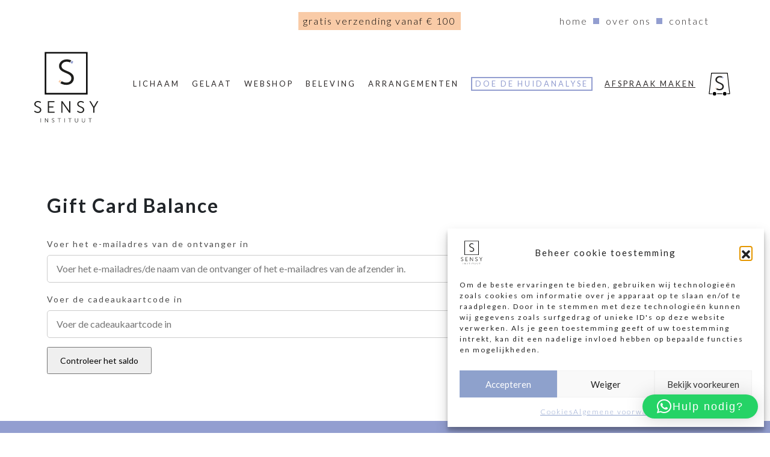

--- FILE ---
content_type: text/html; charset=UTF-8
request_url: https://instituutsensy.be/gift-card-balance/
body_size: 25047
content:
<!DOCTYPE html>
<html lang="nl-BE" prefix="og: https://ogp.me/ns#">
<head>
	<meta charset="UTF-8">
	<meta name="viewport" content="width=device-width, initial-scale=1, shrink-to-fit=no">
	<link rel="profile" href="http://gmpg.org/xfn/11">
	<script type="text/plain" data-service="acf-custom-maps" data-category="marketing" data-cmplz-src="https://maps.googleapis.com/maps/api/js?v=3.exp&libraries=places&key=AIzaSyDywX7CjfBVW7jjpTFm6dLHCkpPb3dxzfc"></script>
	<script src="https://cdnjs.cloudflare.com/ajax/libs/limonte-sweetalert2/7.29.2/sweetalert2.all.js"></script>
	 <link rel="stylesheet" href="https://cdnjs.cloudflare.com/ajax/libs/animate.css/4.1.1/animate.min.css" />
		<style>img:is([sizes="auto" i], [sizes^="auto," i]) { contain-intrinsic-size: 3000px 1500px }</style>
	
<!-- Search Engine Optimization by Rank Math - https://rankmath.com/ -->
<title>Gift Card Balance - Instituut Sensy</title>
<link data-rocket-prefetch href="https://www.googletagmanager.com" rel="dns-prefetch">
<link data-rocket-prefetch href="https://connect.facebook.net" rel="dns-prefetch">
<link data-rocket-prefetch href="https://cdnjs.cloudflare.com" rel="dns-prefetch">
<link data-rocket-prefetch href="https://fonts.googleapis.com" rel="dns-prefetch">
<link data-rocket-prefetch href="https://maps.googleapis.com" rel="dns-prefetch">
<link data-rocket-prefetch href="https://googleads.g.doubleclick.net" rel="dns-prefetch">
<link data-rocket-prefetch href="https://www.google.com" rel="dns-prefetch"><link rel="preload" data-rocket-preload as="image" href="https://instituutsensy.be/wp-content/uploads/2022/11/logo-instituut-sensy-wit.svg" fetchpriority="high">
<meta name="robots" content="index, follow, max-snippet:-1, max-video-preview:-1, max-image-preview:large"/>
<link rel="canonical" href="https://instituutsensy.be/gift-card-balance/" />
<meta property="og:locale" content="nl_BE" />
<meta property="og:type" content="article" />
<meta property="og:title" content="Gift Card Balance - Instituut Sensy" />
<meta property="og:description" content="[...]&lt;div class=&quot;knop--container&quot;&gt;&lt;a class=&quot;knop--sensy&quot; href=&quot;https://instituutsensy.be/gift-card-balance/&quot;&gt;&lt;span&gt;Lees meer&lt;/span&gt;&lt;svg viewBox=&quot;0 0 13 10&quot; height=&quot;10px&quot; width=&quot;15px&quot;&gt;&lt;path d=&quot;M1,5 L11,5&quot;&gt;&lt;/path&gt;&lt;polyline points=&quot;8 1 12 5 8 9&quot;&gt;&lt;/polyline&gt;&lt;/svg&gt;&lt;/a&gt;&lt;/div&gt;" />
<meta property="og:url" content="https://instituutsensy.be/gift-card-balance/" />
<meta property="og:site_name" content="Insituut Sensy" />
<meta property="article:published_time" content="2023-10-03T18:50:15+00:00" />
<meta name="twitter:card" content="summary_large_image" />
<meta name="twitter:title" content="Gift Card Balance - Instituut Sensy" />
<meta name="twitter:description" content="[...]&lt;div class=&quot;knop--container&quot;&gt;&lt;a class=&quot;knop--sensy&quot; href=&quot;https://instituutsensy.be/gift-card-balance/&quot;&gt;&lt;span&gt;Lees meer&lt;/span&gt;&lt;svg viewBox=&quot;0 0 13 10&quot; height=&quot;10px&quot; width=&quot;15px&quot;&gt;&lt;path d=&quot;M1,5 L11,5&quot;&gt;&lt;/path&gt;&lt;polyline points=&quot;8 1 12 5 8 9&quot;&gt;&lt;/polyline&gt;&lt;/svg&gt;&lt;/a&gt;&lt;/div&gt;" />
<meta name="twitter:label1" content="Time to read" />
<meta name="twitter:data1" content="Less than a minute" />
<script type="application/ld+json" class="rank-math-schema">{"@context":"https://schema.org","@graph":[{"@type":"Organization","@id":"https://instituutsensy.be/#organization","name":"Insituut Sensy","url":"https://instituutsensy.be","logo":{"@type":"ImageObject","@id":"https://instituutsensy.be/#logo","url":"https://instituutsensy.be/wp-content/uploads/2022/10/logo_sensy.svg","contentUrl":"https://instituutsensy.be/wp-content/uploads/2022/10/logo_sensy.svg","caption":"Insituut Sensy","inLanguage":"nl-BE"}},{"@type":"WebSite","@id":"https://instituutsensy.be/#website","url":"https://instituutsensy.be","name":"Insituut Sensy","publisher":{"@id":"https://instituutsensy.be/#organization"},"inLanguage":"nl-BE"},{"@type":"WebPage","@id":"https://instituutsensy.be/gift-card-balance/#webpage","url":"https://instituutsensy.be/gift-card-balance/","name":"Gift Card Balance - Instituut Sensy","datePublished":"2023-10-03T18:50:15+00:00","dateModified":"2023-10-03T18:50:15+00:00","isPartOf":{"@id":"https://instituutsensy.be/#website"},"inLanguage":"nl-BE"},{"@type":"Person","@id":"https://instituutsensy.be/author/","url":"https://instituutsensy.be/author/","image":{"@type":"ImageObject","@id":"https://secure.gravatar.com/avatar/?s=96&amp;d=mm&amp;r=g","url":"https://secure.gravatar.com/avatar/?s=96&amp;d=mm&amp;r=g","inLanguage":"nl-BE"},"worksFor":{"@id":"https://instituutsensy.be/#organization"}},{"@type":"Article","headline":"Gift Card Balance - Instituut Sensy","datePublished":"2023-10-03T18:50:15+00:00","dateModified":"2023-10-03T18:50:15+00:00","author":{"@id":"https://instituutsensy.be/author/"},"publisher":{"@id":"https://instituutsensy.be/#organization"},"name":"Gift Card Balance - Instituut Sensy","@id":"https://instituutsensy.be/gift-card-balance/#richSnippet","isPartOf":{"@id":"https://instituutsensy.be/gift-card-balance/#webpage"},"inLanguage":"nl-BE","mainEntityOfPage":{"@id":"https://instituutsensy.be/gift-card-balance/#webpage"}}]}</script>
<!-- /Rank Math WordPress SEO plugin -->

<link rel='dns-prefetch' href='//fonts.googleapis.com' />
<link rel="alternate" type="application/rss+xml" title="Instituut Sensy &raquo; feed" href="https://instituutsensy.be/feed/" />
<link rel="alternate" type="application/rss+xml" title="Instituut Sensy &raquo; reactiesfeed" href="https://instituutsensy.be/comments/feed/" />
<style id='wp-emoji-styles-inline-css'>

	img.wp-smiley, img.emoji {
		display: inline !important;
		border: none !important;
		box-shadow: none !important;
		height: 1em !important;
		width: 1em !important;
		margin: 0 0.07em !important;
		vertical-align: -0.1em !important;
		background: none !important;
		padding: 0 !important;
	}
</style>
<link rel='stylesheet' id='wp-block-library-css' href='https://instituutsensy.be/wp-includes/css/dist/block-library/style.min.css?ver=6.8.3' media='all' />
<style id='classic-theme-styles-inline-css'>
/*! This file is auto-generated */
.wp-block-button__link{color:#fff;background-color:#32373c;border-radius:9999px;box-shadow:none;text-decoration:none;padding:calc(.667em + 2px) calc(1.333em + 2px);font-size:1.125em}.wp-block-file__button{background:#32373c;color:#fff;text-decoration:none}
</style>
<style id='global-styles-inline-css'>
:root{--wp--preset--aspect-ratio--square: 1;--wp--preset--aspect-ratio--4-3: 4/3;--wp--preset--aspect-ratio--3-4: 3/4;--wp--preset--aspect-ratio--3-2: 3/2;--wp--preset--aspect-ratio--2-3: 2/3;--wp--preset--aspect-ratio--16-9: 16/9;--wp--preset--aspect-ratio--9-16: 9/16;--wp--preset--color--black: #000000;--wp--preset--color--cyan-bluish-gray: #abb8c3;--wp--preset--color--white: #fff;--wp--preset--color--pale-pink: #f78da7;--wp--preset--color--vivid-red: #cf2e2e;--wp--preset--color--luminous-vivid-orange: #ff6900;--wp--preset--color--luminous-vivid-amber: #fcb900;--wp--preset--color--light-green-cyan: #7bdcb5;--wp--preset--color--vivid-green-cyan: #00d084;--wp--preset--color--pale-cyan-blue: #8ed1fc;--wp--preset--color--vivid-cyan-blue: #0693e3;--wp--preset--color--vivid-purple: #9b51e0;--wp--preset--color--blue: #007bff;--wp--preset--color--indigo: #6610f2;--wp--preset--color--purple: #5533ff;--wp--preset--color--pink: #e83e8c;--wp--preset--color--red: #dc3545;--wp--preset--color--orange: #fd7e14;--wp--preset--color--yellow: #ffc107;--wp--preset--color--green: #28a745;--wp--preset--color--teal: #20c997;--wp--preset--color--cyan: #17a2b8;--wp--preset--color--gray: #6c757d;--wp--preset--color--gray-dark: #343a40;--wp--preset--gradient--vivid-cyan-blue-to-vivid-purple: linear-gradient(135deg,rgba(6,147,227,1) 0%,rgb(155,81,224) 100%);--wp--preset--gradient--light-green-cyan-to-vivid-green-cyan: linear-gradient(135deg,rgb(122,220,180) 0%,rgb(0,208,130) 100%);--wp--preset--gradient--luminous-vivid-amber-to-luminous-vivid-orange: linear-gradient(135deg,rgba(252,185,0,1) 0%,rgba(255,105,0,1) 100%);--wp--preset--gradient--luminous-vivid-orange-to-vivid-red: linear-gradient(135deg,rgba(255,105,0,1) 0%,rgb(207,46,46) 100%);--wp--preset--gradient--very-light-gray-to-cyan-bluish-gray: linear-gradient(135deg,rgb(238,238,238) 0%,rgb(169,184,195) 100%);--wp--preset--gradient--cool-to-warm-spectrum: linear-gradient(135deg,rgb(74,234,220) 0%,rgb(151,120,209) 20%,rgb(207,42,186) 40%,rgb(238,44,130) 60%,rgb(251,105,98) 80%,rgb(254,248,76) 100%);--wp--preset--gradient--blush-light-purple: linear-gradient(135deg,rgb(255,206,236) 0%,rgb(152,150,240) 100%);--wp--preset--gradient--blush-bordeaux: linear-gradient(135deg,rgb(254,205,165) 0%,rgb(254,45,45) 50%,rgb(107,0,62) 100%);--wp--preset--gradient--luminous-dusk: linear-gradient(135deg,rgb(255,203,112) 0%,rgb(199,81,192) 50%,rgb(65,88,208) 100%);--wp--preset--gradient--pale-ocean: linear-gradient(135deg,rgb(255,245,203) 0%,rgb(182,227,212) 50%,rgb(51,167,181) 100%);--wp--preset--gradient--electric-grass: linear-gradient(135deg,rgb(202,248,128) 0%,rgb(113,206,126) 100%);--wp--preset--gradient--midnight: linear-gradient(135deg,rgb(2,3,129) 0%,rgb(40,116,252) 100%);--wp--preset--font-size--small: 13px;--wp--preset--font-size--medium: 20px;--wp--preset--font-size--large: 36px;--wp--preset--font-size--x-large: 42px;--wp--preset--spacing--20: 0.44rem;--wp--preset--spacing--30: 0.67rem;--wp--preset--spacing--40: 1rem;--wp--preset--spacing--50: 1.5rem;--wp--preset--spacing--60: 2.25rem;--wp--preset--spacing--70: 3.38rem;--wp--preset--spacing--80: 5.06rem;--wp--preset--shadow--natural: 6px 6px 9px rgba(0, 0, 0, 0.2);--wp--preset--shadow--deep: 12px 12px 50px rgba(0, 0, 0, 0.4);--wp--preset--shadow--sharp: 6px 6px 0px rgba(0, 0, 0, 0.2);--wp--preset--shadow--outlined: 6px 6px 0px -3px rgba(255, 255, 255, 1), 6px 6px rgba(0, 0, 0, 1);--wp--preset--shadow--crisp: 6px 6px 0px rgba(0, 0, 0, 1);}:where(.is-layout-flex){gap: 0.5em;}:where(.is-layout-grid){gap: 0.5em;}body .is-layout-flex{display: flex;}.is-layout-flex{flex-wrap: wrap;align-items: center;}.is-layout-flex > :is(*, div){margin: 0;}body .is-layout-grid{display: grid;}.is-layout-grid > :is(*, div){margin: 0;}:where(.wp-block-columns.is-layout-flex){gap: 2em;}:where(.wp-block-columns.is-layout-grid){gap: 2em;}:where(.wp-block-post-template.is-layout-flex){gap: 1.25em;}:where(.wp-block-post-template.is-layout-grid){gap: 1.25em;}.has-black-color{color: var(--wp--preset--color--black) !important;}.has-cyan-bluish-gray-color{color: var(--wp--preset--color--cyan-bluish-gray) !important;}.has-white-color{color: var(--wp--preset--color--white) !important;}.has-pale-pink-color{color: var(--wp--preset--color--pale-pink) !important;}.has-vivid-red-color{color: var(--wp--preset--color--vivid-red) !important;}.has-luminous-vivid-orange-color{color: var(--wp--preset--color--luminous-vivid-orange) !important;}.has-luminous-vivid-amber-color{color: var(--wp--preset--color--luminous-vivid-amber) !important;}.has-light-green-cyan-color{color: var(--wp--preset--color--light-green-cyan) !important;}.has-vivid-green-cyan-color{color: var(--wp--preset--color--vivid-green-cyan) !important;}.has-pale-cyan-blue-color{color: var(--wp--preset--color--pale-cyan-blue) !important;}.has-vivid-cyan-blue-color{color: var(--wp--preset--color--vivid-cyan-blue) !important;}.has-vivid-purple-color{color: var(--wp--preset--color--vivid-purple) !important;}.has-black-background-color{background-color: var(--wp--preset--color--black) !important;}.has-cyan-bluish-gray-background-color{background-color: var(--wp--preset--color--cyan-bluish-gray) !important;}.has-white-background-color{background-color: var(--wp--preset--color--white) !important;}.has-pale-pink-background-color{background-color: var(--wp--preset--color--pale-pink) !important;}.has-vivid-red-background-color{background-color: var(--wp--preset--color--vivid-red) !important;}.has-luminous-vivid-orange-background-color{background-color: var(--wp--preset--color--luminous-vivid-orange) !important;}.has-luminous-vivid-amber-background-color{background-color: var(--wp--preset--color--luminous-vivid-amber) !important;}.has-light-green-cyan-background-color{background-color: var(--wp--preset--color--light-green-cyan) !important;}.has-vivid-green-cyan-background-color{background-color: var(--wp--preset--color--vivid-green-cyan) !important;}.has-pale-cyan-blue-background-color{background-color: var(--wp--preset--color--pale-cyan-blue) !important;}.has-vivid-cyan-blue-background-color{background-color: var(--wp--preset--color--vivid-cyan-blue) !important;}.has-vivid-purple-background-color{background-color: var(--wp--preset--color--vivid-purple) !important;}.has-black-border-color{border-color: var(--wp--preset--color--black) !important;}.has-cyan-bluish-gray-border-color{border-color: var(--wp--preset--color--cyan-bluish-gray) !important;}.has-white-border-color{border-color: var(--wp--preset--color--white) !important;}.has-pale-pink-border-color{border-color: var(--wp--preset--color--pale-pink) !important;}.has-vivid-red-border-color{border-color: var(--wp--preset--color--vivid-red) !important;}.has-luminous-vivid-orange-border-color{border-color: var(--wp--preset--color--luminous-vivid-orange) !important;}.has-luminous-vivid-amber-border-color{border-color: var(--wp--preset--color--luminous-vivid-amber) !important;}.has-light-green-cyan-border-color{border-color: var(--wp--preset--color--light-green-cyan) !important;}.has-vivid-green-cyan-border-color{border-color: var(--wp--preset--color--vivid-green-cyan) !important;}.has-pale-cyan-blue-border-color{border-color: var(--wp--preset--color--pale-cyan-blue) !important;}.has-vivid-cyan-blue-border-color{border-color: var(--wp--preset--color--vivid-cyan-blue) !important;}.has-vivid-purple-border-color{border-color: var(--wp--preset--color--vivid-purple) !important;}.has-vivid-cyan-blue-to-vivid-purple-gradient-background{background: var(--wp--preset--gradient--vivid-cyan-blue-to-vivid-purple) !important;}.has-light-green-cyan-to-vivid-green-cyan-gradient-background{background: var(--wp--preset--gradient--light-green-cyan-to-vivid-green-cyan) !important;}.has-luminous-vivid-amber-to-luminous-vivid-orange-gradient-background{background: var(--wp--preset--gradient--luminous-vivid-amber-to-luminous-vivid-orange) !important;}.has-luminous-vivid-orange-to-vivid-red-gradient-background{background: var(--wp--preset--gradient--luminous-vivid-orange-to-vivid-red) !important;}.has-very-light-gray-to-cyan-bluish-gray-gradient-background{background: var(--wp--preset--gradient--very-light-gray-to-cyan-bluish-gray) !important;}.has-cool-to-warm-spectrum-gradient-background{background: var(--wp--preset--gradient--cool-to-warm-spectrum) !important;}.has-blush-light-purple-gradient-background{background: var(--wp--preset--gradient--blush-light-purple) !important;}.has-blush-bordeaux-gradient-background{background: var(--wp--preset--gradient--blush-bordeaux) !important;}.has-luminous-dusk-gradient-background{background: var(--wp--preset--gradient--luminous-dusk) !important;}.has-pale-ocean-gradient-background{background: var(--wp--preset--gradient--pale-ocean) !important;}.has-electric-grass-gradient-background{background: var(--wp--preset--gradient--electric-grass) !important;}.has-midnight-gradient-background{background: var(--wp--preset--gradient--midnight) !important;}.has-small-font-size{font-size: var(--wp--preset--font-size--small) !important;}.has-medium-font-size{font-size: var(--wp--preset--font-size--medium) !important;}.has-large-font-size{font-size: var(--wp--preset--font-size--large) !important;}.has-x-large-font-size{font-size: var(--wp--preset--font-size--x-large) !important;}
:where(.wp-block-post-template.is-layout-flex){gap: 1.25em;}:where(.wp-block-post-template.is-layout-grid){gap: 1.25em;}
:where(.wp-block-columns.is-layout-flex){gap: 2em;}:where(.wp-block-columns.is-layout-grid){gap: 2em;}
:root :where(.wp-block-pullquote){font-size: 1.5em;line-height: 1.6;}
</style>
<link rel='stylesheet' id='google_business_reviews_rating_wp_css-css' href='https://instituutsensy.be/wp-content/plugins/g-business-reviews-rating/wp/css/css.css?ver=6.8.3' media='all' />
<link rel='stylesheet' id='woo-gift-cards-lite-css' href='https://instituutsensy.be/wp-content/plugins/woo-gift-cards-lite/public/css/woocommerce_gift_cards_lite-public.css?ver=3.2.4' media='all' />
<link rel='stylesheet' id='dashicons-css' href='https://instituutsensy.be/wp-includes/css/dashicons.min.css?ver=6.8.3' media='all' />
<link rel='stylesheet' id='thickbox-css' href='https://instituutsensy.be/wp-includes/js/thickbox/thickbox.css?ver=6.8.3' media='all' />
<link rel='stylesheet' id='woocommerce-layout-css' href='https://instituutsensy.be/wp-content/plugins/woocommerce/assets/css/woocommerce-layout.css?ver=10.4.3' media='all' />
<link rel='stylesheet' id='woocommerce-smallscreen-css' href='https://instituutsensy.be/wp-content/plugins/woocommerce/assets/css/woocommerce-smallscreen.css?ver=10.4.3' media='only screen and (max-width: 768px)' />
<link rel='stylesheet' id='woocommerce-general-css' href='https://instituutsensy.be/wp-content/plugins/woocommerce/assets/css/woocommerce.css?ver=10.4.3' media='all' />
<style id='woocommerce-inline-inline-css'>
.woocommerce form .form-row .required { visibility: visible; }
</style>
<link rel='stylesheet' id='cmplz-general-css' href='https://instituutsensy.be/wp-content/plugins/complianz-gdpr/assets/css/cookieblocker.min.css?ver=1765995594' media='all' />
<link rel='stylesheet' id='wcreate-owl-css' href='https://instituutsensy.be/wp-content/themes/sensy/css/owl.carousel.min.css?ver=0.5.5' media='all' />
<link rel='stylesheet' id='sensy_style_base-css' href='https://instituutsensy.be/wp-content/themes/sensy/css/sensy.css?ver=0.5.5' media='all' />
<link rel='stylesheet' id='sensy-menu-style-css' href='https://instituutsensy.be/wp-content/themes/sensy/css/sensy-menu.css?ver=0.5.5' media='all' />
<link rel='stylesheet' id='sensy-footer-style-css' href='https://instituutsensy.be/wp-content/themes/sensy/css/sensy-footer.css?ver=0.5.5' media='all' />
<link rel='stylesheet' id='sensy-webshop-style-css' href='https://instituutsensy.be/wp-content/themes/sensy/css/sensy-webshop.css?ver=0.5.5' media='all' />
<link rel='stylesheet' id='sensy-style-css' href='https://instituutsensy.be/wp-content/themes/sensy/style.css?ver=0.5.5' media='all' />
<link rel='stylesheet' id='menu-hamburger-style-css' href='https://instituutsensy.be/wp-content/themes/sensy/css/hamburgers.min.css?ver=0.5.5' media='all' />
<link rel='stylesheet' id='sensy-lightbox-style-css' href='https://instituutsensy.be/wp-content/themes/sensy/css/lightbox.min.css?ver=0.5.5' media='all' />
<link rel='stylesheet' id=' add_google_fonts -css' href='https://fonts.googleapis.com/css?family=Lato%3A100%2C300%2C400%2C700%2C900&#038;ver=6.8.3' media='all' />
<link rel='stylesheet' id='mollie-applepaydirect-css' href='https://instituutsensy.be/wp-content/plugins/mollie-payments-for-woocommerce/public/css/mollie-applepaydirect.min.css?ver=1768846684' media='screen' />
<script src="https://instituutsensy.be/wp-content/plugins/google-analytics-for-wordpress/assets/js/frontend-gtag.min.js?ver=9.11.1" id="monsterinsights-frontend-script-js" async data-wp-strategy="async"></script>
<script data-cfasync="false" data-wpfc-render="false" id='monsterinsights-frontend-script-js-extra'>var monsterinsights_frontend = {"js_events_tracking":"true","download_extensions":"doc,pdf,ppt,zip,xls,docx,pptx,xlsx","inbound_paths":"[{\"path\":\"\\\/go\\\/\",\"label\":\"affiliate\"},{\"path\":\"\\\/recommend\\\/\",\"label\":\"affiliate\"}]","home_url":"https:\/\/instituutsensy.be","hash_tracking":"false","v4_id":"G-8R11GWF10Y"};</script>
<script src="https://instituutsensy.be/wp-includes/js/jquery/jquery.min.js?ver=3.7.1" id="jquery-core-js"></script>
<script src="https://instituutsensy.be/wp-includes/js/jquery/jquery-migrate.min.js?ver=3.4.1" id="jquery-migrate-js"></script>
<script src="https://instituutsensy.be/wp-content/plugins/g-business-reviews-rating/wp/js/js.js?ver=6.8.3" id="google_business_reviews_rating_wp_js-js"></script>
<script src="https://instituutsensy.be/wp-content/plugins/woocommerce/assets/js/jquery-blockui/jquery.blockUI.min.js?ver=2.7.0-wc.10.4.3" id="wc-jquery-blockui-js" defer data-wp-strategy="defer"></script>
<script id="wc-add-to-cart-js-extra">
var wc_add_to_cart_params = {"ajax_url":"\/wp-admin\/admin-ajax.php","wc_ajax_url":"\/?wc-ajax=%%endpoint%%","i18n_view_cart":"Winkelwagen bekijken","cart_url":"https:\/\/instituutsensy.be\/winkelwagen\/","is_cart":"","cart_redirect_after_add":"no"};
</script>
<script src="https://instituutsensy.be/wp-content/plugins/woocommerce/assets/js/frontend/add-to-cart.min.js?ver=10.4.3" id="wc-add-to-cart-js" defer data-wp-strategy="defer"></script>
<script src="https://instituutsensy.be/wp-content/plugins/woocommerce/assets/js/js-cookie/js.cookie.min.js?ver=2.1.4-wc.10.4.3" id="wc-js-cookie-js" defer data-wp-strategy="defer"></script>
<script id="woocommerce-js-extra">
var woocommerce_params = {"ajax_url":"\/wp-admin\/admin-ajax.php","wc_ajax_url":"\/?wc-ajax=%%endpoint%%","i18n_password_show":"Wachtwoord tonen","i18n_password_hide":"Wachtwoord verbergen"};
</script>
<script src="https://instituutsensy.be/wp-content/plugins/woocommerce/assets/js/frontend/woocommerce.min.js?ver=10.4.3" id="woocommerce-js" defer data-wp-strategy="defer"></script>
<link rel="https://api.w.org/" href="https://instituutsensy.be/wp-json/" /><link rel="alternate" title="JSON" type="application/json" href="https://instituutsensy.be/wp-json/wp/v2/pages/2071" /><link rel="EditURI" type="application/rsd+xml" title="RSD" href="https://instituutsensy.be/xmlrpc.php?rsd" />
<meta name="generator" content="WordPress 6.8.3" />
<link rel='shortlink' href='https://instituutsensy.be/?p=2071' />
<link rel="alternate" title="oEmbed (JSON)" type="application/json+oembed" href="https://instituutsensy.be/wp-json/oembed/1.0/embed?url=https%3A%2F%2Finstituutsensy.be%2Fgift-card-balance%2F" />
<link rel="alternate" title="oEmbed (XML)" type="text/xml+oembed" href="https://instituutsensy.be/wp-json/oembed/1.0/embed?url=https%3A%2F%2Finstituutsensy.be%2Fgift-card-balance%2F&#038;format=xml" />
			<style>.cmplz-hidden {
					display: none !important;
				}</style><meta name="mobile-web-app-capable" content="yes">
<meta name="apple-mobile-web-app-capable" content="yes">
<meta name="apple-mobile-web-app-title" content="Instituut Sensy - Huidkliniek voor een gezonde huid">
	<noscript><style>.woocommerce-product-gallery{ opacity: 1 !important; }</style></noscript>
	<link rel="icon" href="https://instituutsensy.be/wp-content/uploads/2022/05/cropped-sensy_ico-32x32.png" sizes="32x32" />
<link rel="icon" href="https://instituutsensy.be/wp-content/uploads/2022/05/cropped-sensy_ico-192x192.png" sizes="192x192" />
<link rel="apple-touch-icon" href="https://instituutsensy.be/wp-content/uploads/2022/05/cropped-sensy_ico-180x180.png" />
<meta name="msapplication-TileImage" content="https://instituutsensy.be/wp-content/uploads/2022/05/cropped-sensy_ico-270x270.png" />
<noscript><style id="rocket-lazyload-nojs-css">.rll-youtube-player, [data-lazy-src]{display:none !important;}</style></noscript>	
	<meta name="facebook-domain-verification" content="mhwogewj2hpr0edrbz0bd26mzb718p" />

	<!-- Meta Pixel Code -->
	<script>
	!function(f,b,e,v,n,t,s)
	{if(f.fbq)return;n=f.fbq=function(){n.callMethod?
	n.callMethod.apply(n,arguments):n.queue.push(arguments)};
	if(!f._fbq)f._fbq=n;n.push=n;n.loaded=!0;n.version='2.0';
	n.queue=[];t=b.createElement(e);t.async=!0;
	t.src=v;s=b.getElementsByTagName(e)[0];
	s.parentNode.insertBefore(t,s)}(window, document,'script',
	'https://connect.facebook.net/en_US/fbevents.js');
	fbq('init', '932297148331808');
	fbq('track', 'PageView');
	</script>
	<noscript><img height="1" width="1" style="display:none"
	src="https://www.facebook.com/tr?id=932297148331808&ev=PageView&noscript=1"
	/></noscript>
	<!-- End Meta Pixel Code -->

	
	<!-- Google Tag Manager -->
	<script type="text/plain" data-service="google-analytics" data-category="statistics">(function(w,d,s,l,i){w[l]=w[l]||[];w[l].push({'gtm.start':
	new Date().getTime(),event:'gtm.js'});var f=d.getElementsByTagName(s)[0],
	j=d.createElement(s),dl=l!='dataLayer'?'&l='+l:'';j.async=true;j.src=
	'https://www.googletagmanager.com/gtm.js?id='+i+dl;f.parentNode.insertBefore(j,f);
	})(window,document,'script','dataLayer','GTM-KXKGJRQ');</script>
	<!-- End Google Tag Manager -->
	
	
	
	<script>
		/*
		jQuery(document).ready(function() {
	(async () => {
		
		 var alertedFeest = localStorage.getItem('alertedFeest') || '';
    if (alertedFeest != 'yes') {
		
		const { value: confirmed } = await Swal.fire({
		  title: 'FEESTWEEK',
		  html: 'van 29 juni tot 7 juli <br /> Feestweek bij Instituut Sensy <br /><br /> aankoop € 100 = Sensy Thee <br /> aankoop € 250 = Toilettas <br /> aankoop € 300 = Beauty pillow - Sensy Thee & Toilettas',
		  imageUrl: 'https://instituutsensy.be/wp-content/uploads/2023/11/webshop_Icoone.jpg',
		  imageWidth: 600,
		  imageHeight: 300,
		  customClass: 'swal--wide',
		  imageAlt: 'Feestweek',
		  //footer: 'Sint-Godelievestraat 8, 8020 Oostkamp',
		  showCancelButton: true,
		  cancelButtonText: 'Sluiten',
		  confirmButtonText: 'Bedankt'
		});
		localStorage.setItem('alertedFeest','yes');
		if (confirmed) {
		  //console.log("GELUKT");
		  window.location.href = 'https://instituutsensy.be/winkel/'; 
		}
		}})()
		});*/
</script>
	
<meta name="generator" content="WP Rocket 3.20.1.2" data-wpr-features="wpr_lazyload_images wpr_lazyload_iframes wpr_preconnect_external_domains wpr_oci wpr_preload_links wpr_desktop" /></head>
	
<body data-cmplz=1 class="wp-singular page-template-default page page-id-2071 wp-custom-logo wp-embed-responsive wp-theme-understrap wp-child-theme-sensy theme-understrap woocommerce-no-js understrap-no-sidebar">
	
	<!-- Google Tag Manager (noscript) -->
	<noscript><div class="cmplz-placeholder-parent"><iframe data-placeholder-image="https://instituutsensy.be/wp-content/plugins/complianz-gdpr/assets/images/placeholders/default-minimal.jpg" data-category="statistics" data-service="google-analytics" class="cmplz-placeholder-element cmplz-iframe cmplz-iframe-styles cmplz-no-video " data-cmplz-target="data-lazy-src" data-src-cmplz="https://www.googletagmanager.com/ns.html?id=GTM-KXKGJRQ"  src="about:blank" 
	height="0" width="0" style="display:none;visibility:hidden"></iframe></div></noscript>
	<!-- End Google Tag Manager (noscript) -->
	
<div  class="site" id="page">

	<!-- ******************* The Navbar Area ******************* -->
	<div  id="wrapper-navbar" itemscope itemtype="http://schema.org/WebSite">

		<a class="skip-link sr-only sr-only-focusable" href="#content">Spring naar de inhoud</a>
		
		<div  class="top--bar--flex">
			
			<!--<ul class="countdown-clock">
				 	<li><span id="days"></span>d</li>
				 	<li><span id="hours"></span>u</li>
				 	<li><span id="minutes"></span>m</li>
					<li><span id="seconds"></span>s</li>
				</ul>
				tot &nbsp; 
			-->
			<!--<div class="black--friday">
				<a class="t--w" href="https://instituutsensy.be/product-categorie/black-friday/" target="_blank">Black Friday</a>
			</div>-->
			<div class="gratis--verzending">
				gratis verzending vanaf € 100
			</div>
			<div class="menu-menu_topbar-container"><ul id="menu-menu_topbar" class="menu"><li id="menu-item-72" class="menu-item menu-item-type-post_type menu-item-object-page menu-item-home menu-item-72"><a href="https://instituutsensy.be/">Home</a></li>
<li id="menu-item-71" class="menu-item menu-item-type-post_type menu-item-object-page menu-item-71"><a href="https://instituutsensy.be/over-ons/">Over ons</a></li>
<li id="menu-item-70" class="menu-item menu-item-type-post_type menu-item-object-page menu-item-70"><a href="https://instituutsensy.be/contact/">Contact</a></li>
</ul></div>		</div>
		<nav id="header" class="navbar navbar-expand-md navbar-light bg-primary bg-primary">
			
		<div class="logo">
			<a href="https://instituutsensy.be/" class="navbar-brand custom-logo-link" rel="home"><img src="https://instituutsensy.be/wp-content/uploads/2022/10/logo_sensy.svg" class="img-fluid" alt="Instituut Sensy" decoding="async" /></a>		</div>
			
		
					<!-- Your site title as branding in the menu -->
					<!-- end custom logo -->

				<div class="winkelmandje--mobiel">
									</div>
				

				<button class="hamburger hamburger--spin" type="button" data-toggle="collapse" data-target="#navbarNavDropdown" aria-controls="navbarNavDropdown" aria-expanded="false" aria-label="Navigatie aan-/uitzetten">
				  <span class="hamburger-box">
					<span class="hamburger-inner"></span>
				  </span>
				</button>

				<!-- The WordPress Menu goes here -->
				<div id="navbarNavDropdown" class="collapse navbar-collapse sensy--navbar"><ul id="main-menu" class="navbar-nav ml-auto"><li itemscope="itemscope" itemtype="https://www.schema.org/SiteNavigationElement" id="menu-item-68" class="menu-item menu-item-type-post_type menu-item-object-page menu-item-has-children dropdown menu-item-68 nav-item"><a title="Lichaam" href="#" data-toggle="dropdown" data-bs-toggle="dropdown" aria-haspopup="true" aria-expanded="false" class="dropdown-toggle nav-link" id="menu-item-dropdown-68">Lichaam</a>
<ul class="dropdown-menu" aria-labelledby="menu-item-dropdown-68" >
	<li itemscope="itemscope" itemtype="https://www.schema.org/SiteNavigationElement" id="menu-item-116" class="menu-item menu-item-type-post_type menu-item-object-page menu-item-116 nav-item"><a title="Huidanalyse" href="https://instituutsensy.be/huidanalyse-lichaam/" class="dropdown-item">Huidanalyse</a></li>
	<li itemscope="itemscope" itemtype="https://www.schema.org/SiteNavigationElement" id="menu-item-115" class="menu-item menu-item-type-post_type menu-item-object-page menu-item-115 nav-item"><a title="Behandelingen" href="https://instituutsensy.be/behandelingen-lichaam/" class="dropdown-item">Behandelingen</a></li>
	<li itemscope="itemscope" itemtype="https://www.schema.org/SiteNavigationElement" id="menu-item-114" class="menu-item menu-item-type-post_type menu-item-object-page menu-item-114 nav-item"><a title="Verzorging" href="https://instituutsensy.be/verzorging-lichaam/" class="dropdown-item">Verzorging</a></li>
</ul>
</li>
<li itemscope="itemscope" itemtype="https://www.schema.org/SiteNavigationElement" id="menu-item-67" class="menu-item menu-item-type-post_type menu-item-object-page menu-item-has-children dropdown menu-item-67 nav-item"><a title="Gelaat" href="#" data-toggle="dropdown" data-bs-toggle="dropdown" aria-haspopup="true" aria-expanded="false" class="dropdown-toggle nav-link" id="menu-item-dropdown-67">Gelaat</a>
<ul class="dropdown-menu" aria-labelledby="menu-item-dropdown-67" >
	<li itemscope="itemscope" itemtype="https://www.schema.org/SiteNavigationElement" id="menu-item-121" class="menu-item menu-item-type-post_type menu-item-object-page menu-item-121 nav-item"><a title="Huidanalyse" href="https://instituutsensy.be/huidanalyse-gelaat/" class="dropdown-item">Huidanalyse</a></li>
	<li itemscope="itemscope" itemtype="https://www.schema.org/SiteNavigationElement" id="menu-item-120" class="menu-item menu-item-type-post_type menu-item-object-page menu-item-120 nav-item"><a title="Behandelingen" href="https://instituutsensy.be/behandelingen-gelaat/" class="dropdown-item">Behandelingen</a></li>
	<li itemscope="itemscope" itemtype="https://www.schema.org/SiteNavigationElement" id="menu-item-119" class="menu-item menu-item-type-post_type menu-item-object-page menu-item-119 nav-item"><a title="Verbetering" href="https://instituutsensy.be/verzorging-gelaat/" class="dropdown-item">Verbetering</a></li>
</ul>
</li>
<li itemscope="itemscope" itemtype="https://www.schema.org/SiteNavigationElement" id="menu-item-79" class="menu-item menu-item-type-post_type menu-item-object-page menu-item-79 nav-item"><a title="webshop" href="https://instituutsensy.be/winkel/" class="nav-link">webshop</a></li>
<li itemscope="itemscope" itemtype="https://www.schema.org/SiteNavigationElement" id="menu-item-96" class="menu-item menu-item-type-post_type menu-item-object-page menu-item-96 nav-item"><a title="Beleving" href="https://instituutsensy.be/goed-gevoel-beleving/" class="nav-link">Beleving</a></li>
<li itemscope="itemscope" itemtype="https://www.schema.org/SiteNavigationElement" id="menu-item-95" class="menu-item menu-item-type-post_type menu-item-object-page menu-item-has-children dropdown menu-item-95 nav-item"><a title="Arrangementen" href="#" data-toggle="dropdown" data-bs-toggle="dropdown" aria-haspopup="true" aria-expanded="false" class="dropdown-toggle nav-link" id="menu-item-dropdown-95">Arrangementen</a>
<ul class="dropdown-menu" aria-labelledby="menu-item-dropdown-95" >
	<li itemscope="itemscope" itemtype="https://www.schema.org/SiteNavigationElement" id="menu-item-118" class="menu-item menu-item-type-post_type menu-item-object-page menu-item-118 nav-item"><a title="Massages" href="https://instituutsensy.be/massages/" class="dropdown-item">Massages</a></li>
	<li itemscope="itemscope" itemtype="https://www.schema.org/SiteNavigationElement" id="menu-item-117" class="menu-item menu-item-type-post_type menu-item-object-page menu-item-117 nav-item"><a title="Workshops" href="https://instituutsensy.be/workshops/" class="dropdown-item">Workshops</a></li>
</ul>
</li>
<li itemscope="itemscope" itemtype="https://www.schema.org/SiteNavigationElement" id="menu-item-2281" class="mnu--huidanalyse menu-item menu-item-type-post_type menu-item-object-page menu-item-2281 nav-item"><a title="Doe de huidanalyse" href="https://instituutsensy.be/gratis-huidanalyse-stralende-huid/" class="nav-link">Doe de huidanalyse</a></li>
<li itemscope="itemscope" itemtype="https://www.schema.org/SiteNavigationElement" id="menu-item-2671" class="cta--underline menu-item menu-item-type-custom menu-item-object-custom menu-item-2671 nav-item"><a title="Afspraak maken" href="https://booking.optios.net/6212" class="nav-link">Afspraak maken</a></li>
<li><a class="menu-item cart-contents" href="https://instituutsensy.be/winkelwagen/" title="Cart"><svg version="1.1" id="Laag_1" xmlns="http://www.w3.org/2000/svg" xmlns:xlink="http://www.w3.org/1999/xlink" x="0px" y="0px"
				 viewBox="0 0 50 50" style="enable-background:new 0 0 50 50;" xml:space="preserve">
			<style type="text/css">
				.st0{fill:#939BCC;}
				.st1{fill:#222221;}
				.st2{fill:#ECC7A8;}
			</style>
			<g>
				<circle cx="35.9" cy="44.9" r="3.7"/>
				<circle cx="14.7" cy="44.9" r="3.7"/>
				<g>
					<path d="M10.1,45L10.1,45c0-0.5-0.3-0.7-0.6-0.7H5.1c-0.4,0-0.7-0.3-0.6-0.7L9,3.4c0-0.3,0.3-0.6,0.6-0.6h30.7
						c0.3,0,0.6,0.2,0.6,0.6l4.5,40.1c0,0.4-0.3,0.7-0.6,0.7h-3.6c-0.4,0-0.6,0.3-0.6,0.6v0.1l0,0c0,0.4,0.3,0.6,0.6,0.6h5.2
						c0.4,0,0.7-0.3,0.6-0.7l-4.8-43c0-0.3-0.3-0.6-0.6-0.6H8.3C8,1.4,7.7,1.6,7.7,1.9l-4.8,43c0,0.4,0.3,0.7,0.6,0.7h6
						C9.8,45.6,10.1,45.3,10.1,45L10.1,45z"/>
					<path d="M20.4,44.2c-0.4,0-0.6,0.3-0.6,0.6v0.1l0,0c0,0.4,0.3,0.6,0.6,0.6h10.1c0.4,0,0.6-0.3,0.6-0.6l0,0v-0.1
						c0-0.4-0.3-0.6-0.6-0.6H20.4z"/>
				</g>
			</g>
			<g>
				<path class="st0" d="M30.1,11.9c1.1,0.6,1.8,1.3,1.8,1.3l1.4-2.4c0,0-0.6-0.6-1.8-1.3L30.1,11.9z"/>
				<path class="st1" d="M19.6,15.7c0-2.5,2.4-5,6.1-5c1.5,0,2.9,0.4,3.9,0.9l1.4-2.4C29.6,8.6,27.9,8,25.6,8c-5.3,0-9,3.6-9,7.7
					c0,8.9,14.4,7.1,14.4,14.3c0,3.1-2.6,5-5.7,5c-2.3,0-4.2-0.8-5.5-1.6l-1.6,2.3c1.5,1,3.9,2,7.1,2c5.4,0,8.7-3.5,8.7-7.8
					C33.9,20.5,19.6,22.5,19.6,15.7z"/>
				<path class="st2" d="M19.2,33.1c-0.9-0.6-1.5-1.2-1.5-1.2l-1.7,2.2c0,0,0.5,0.6,1.5,1.3L19.2,33.1z"/>
			</g>
			</svg></a></li></ul></div>

			
		</nav><!-- .site-navigation -->

	</div><!-- #wrapper-navbar end -->

<div  class="wrapper" id="page-wrapper">

	<div  class="container-fluid" id="content" tabindex="-1">

		<div  class="row">

			
<div class="col-md content-area" id="primary">

			<main class="site-main" id="main">

				
<article class="post-2071 page type-page status-publish hentry" id="post-2071">

	<header class="entry-header"><h1 class="entry-title">Gift Card Balance</h1></header><!-- .entry-header -->
	<div class="entry-content">

		<div class="wps_gift_card_balance_wrapper"><div class="gift_card_balance_email"><label>Voer het e-mailadres van de ontvanger in</label>	<input type="email" id="gift_card_balance_email" class="wps_gift_balance" placeholder="Voer het e-mailadres/de naam van de ontvanger of het e-mailadres van de afzender in." required="required"></div><div class="gift_card_code"><label>Voer de cadeaukaartcode in</label>	<input type="text" id="gift_card_code" class="wps_gift_balance" placeholder="Voer de cadeaukaartcode in" required="required"></div><p class="wps_check_balance"><input class="button wps_check_balance" type="button" id="wps_check_balance" value="Controleer het saldo"><span id="wps_notification"></span></p></div><div style="display: none;" class="loading-style-bg" id="wps_wgm_loader"><img decoding="async" src="data:image/svg+xml,%3Csvg%20xmlns='http://www.w3.org/2000/svg'%20viewBox='0%200%200%200'%3E%3C/svg%3E" data-lazy-src="https://instituutsensy.be/wp-content/plugins/woo-gift-cards-lite/assets/images/loading.gif"><noscript><img decoding="async" src="https://instituutsensy.be/wp-content/plugins/woo-gift-cards-lite/assets/images/loading.gif"></noscript></div></div>

	</div><!-- .entry-content -->

	<footer class="entry-footer">

		
	</footer><!-- .entry-footer -->

</article><!-- #post-2071 -->

			</main>

			</div><!-- #primary -->


		</div><!-- .row -->

	</div><!-- #content -->

</div><!-- #page-wrapper -->



<!-- gratis offerte modal -->
<div  class="modal fade" id="modalHuidanalyseAanvragen" tabindex="-1" role="dialog" aria-labelledby="exampleModalCenterTitle" aria-hidden="true">
	<div  class="modal-dialog modal-dialog-centered" role="document">
		<div  class="modal-content">
			<div class="modal-header">
				<h2>Gratis huidanalyse</h2>
				<button type="button" class="close" data-dismiss="modal" aria-label="Close">
					<span aria-hidden="true">&times;</span>
				</button>
			</div>
			<div class="modal-body">
				<b>Vraag via onderstaand formulier je gratis huidanalyse aan!</b>
				<div class="wpforms-container wpforms-container-full" id="wpforms-195"><form id="wpforms-form-195" class="wpforms-validate wpforms-form wpforms-ajax-form" data-formid="195" method="post" enctype="multipart/form-data" action="/gift-card-balance/" data-token="7fa3940116728654b69f39903535a798" data-token-time="1768848196"><noscript class="wpforms-error-noscript">Schakel JavaScript in je browser in om dit formulier in te vullen.</noscript><div class="wpforms-field-container"><div id="wpforms-195-field_0-container" class="wpforms-field wpforms-field-name wpforms-one-half wpforms-first" data-field-id="0"><label class="wpforms-field-label" for="wpforms-195-field_0">Naam <span class="wpforms-required-label">*</span></label><input type="text" id="wpforms-195-field_0" class="wpforms-field-large wpforms-field-required" name="wpforms[fields][0]" required></div><div id="wpforms-195-field_4-container" class="wpforms-field wpforms-field-name wpforms-one-half" data-field-id="4"><label class="wpforms-field-label" for="wpforms-195-field_4">Voornaam <span class="wpforms-required-label">*</span></label><input type="text" id="wpforms-195-field_4" class="wpforms-field-large wpforms-field-required" name="wpforms[fields][4]" required></div><div id="wpforms-195-field_3-container" class="wpforms-field wpforms-field-text" data-field-id="3"><label class="wpforms-field-label" for="wpforms-195-field_3">Telefoonnummer <span class="wpforms-required-label">*</span></label><input type="text" id="wpforms-195-field_3" class="wpforms-field-large wpforms-field-required" name="wpforms[fields][3]" required></div><div id="wpforms-195-field_1-container" class="wpforms-field wpforms-field-email" data-field-id="1"><label class="wpforms-field-label" for="wpforms-195-field_1">E-mail <span class="wpforms-required-label">*</span></label><input type="email" id="wpforms-195-field_1" class="wpforms-field-large wpforms-field-required" name="wpforms[fields][1]" spellcheck="false" required></div><div id="wpforms-195-field_11-container" class="wpforms-field wpforms-field-radio wpforms-list-inline" data-field-id="11"><label class="wpforms-field-label">Huidskleur</label><ul id="wpforms-195-field_11"><li class="choice-1 depth-1"><input type="radio" id="wpforms-195-field_11_1" name="wpforms[fields][11]" value="Licht"  ><label class="wpforms-field-label-inline" for="wpforms-195-field_11_1">Licht</label></li><li class="choice-2 depth-1"><input type="radio" id="wpforms-195-field_11_2" name="wpforms[fields][11]" value="Licht getint"  ><label class="wpforms-field-label-inline" for="wpforms-195-field_11_2">Licht getint</label></li><li class="choice-3 depth-1"><input type="radio" id="wpforms-195-field_11_3" name="wpforms[fields][11]" value="Getint"  ><label class="wpforms-field-label-inline" for="wpforms-195-field_11_3">Getint</label></li><li class="choice-4 depth-1"><input type="radio" id="wpforms-195-field_11_4" name="wpforms[fields][11]" value="Donker"  ><label class="wpforms-field-label-inline" for="wpforms-195-field_11_4">Donker</label></li></ul></div><div id="wpforms-195-field_12-container" class="wpforms-field wpforms-field-radio wpforms-list-inline" data-field-id="12"><label class="wpforms-field-label">Voelt je huid droog of trekkerig aan</label><ul id="wpforms-195-field_12"><li class="choice-1 depth-1"><input type="radio" id="wpforms-195-field_12_1" name="wpforms[fields][12]" value="Vrijwel nooit"  ><label class="wpforms-field-label-inline" for="wpforms-195-field_12_1">Vrijwel nooit</label></li><li class="choice-2 depth-1"><input type="radio" id="wpforms-195-field_12_2" name="wpforms[fields][12]" value="Soms"  ><label class="wpforms-field-label-inline" for="wpforms-195-field_12_2">Soms</label></li><li class="choice-3 depth-1"><input type="radio" id="wpforms-195-field_12_3" name="wpforms[fields][12]" value="Vaak"  ><label class="wpforms-field-label-inline" for="wpforms-195-field_12_3">Vaak</label></li><li class="choice-4 depth-1"><input type="radio" id="wpforms-195-field_12_4" name="wpforms[fields][12]" value="Altijd"  ><label class="wpforms-field-label-inline" for="wpforms-195-field_12_4">Altijd</label></li></ul></div><div id="wpforms-195-field_10-container" class="wpforms-field wpforms-field-radio wpforms-list-inline" data-field-id="10"><label class="wpforms-field-label">Hoe reageert je huid op de zon</label><ul id="wpforms-195-field_10"><li class="choice-1 depth-1"><input type="radio" id="wpforms-195-field_10_1" name="wpforms[fields][10]" value="Verbrandt snel"  ><label class="wpforms-field-label-inline" for="wpforms-195-field_10_1">Verbrandt snel</label></li><li class="choice-2 depth-1"><input type="radio" id="wpforms-195-field_10_2" name="wpforms[fields][10]" value="Verbrandt soms"  ><label class="wpforms-field-label-inline" for="wpforms-195-field_10_2">Verbrandt soms</label></li><li class="choice-3 depth-1"><input type="radio" id="wpforms-195-field_10_3" name="wpforms[fields][10]" value="Verbrandt nooit"  ><label class="wpforms-field-label-inline" for="wpforms-195-field_10_3">Verbrandt nooit</label></li></ul></div><div id="wpforms-195-field_9-container" class="wpforms-field wpforms-field-radio wpforms-list-inline" data-field-id="9"><label class="wpforms-field-label">Heb je pigmentvlekken (donkere vlekken op de huid)?</label><ul id="wpforms-195-field_9"><li class="choice-1 depth-1"><input type="radio" id="wpforms-195-field_9_1" name="wpforms[fields][9]" value="Ja"  ><label class="wpforms-field-label-inline" for="wpforms-195-field_9_1">Ja</label></li><li class="choice-2 depth-1"><input type="radio" id="wpforms-195-field_9_2" name="wpforms[fields][9]" value="Nee"  ><label class="wpforms-field-label-inline" for="wpforms-195-field_9_2">Nee</label></li></ul></div><div id="wpforms-195-field_13-container" class="wpforms-field wpforms-field-radio wpforms-list-inline" data-field-id="13"><label class="wpforms-field-label">Welk budget ben jij bereid om uit te geven aan een thuisroutine (thuisverzorging)?</label><ul id="wpforms-195-field_13"><li class="choice-1 depth-1"><input type="radio" id="wpforms-195-field_13_1" name="wpforms[fields][13]" value="€ 30 per maand"  ><label class="wpforms-field-label-inline" for="wpforms-195-field_13_1">€ 30 per maand</label></li><li class="choice-2 depth-1"><input type="radio" id="wpforms-195-field_13_2" name="wpforms[fields][13]" value="€ 50 per maand"  ><label class="wpforms-field-label-inline" for="wpforms-195-field_13_2">€ 50 per maand</label></li><li class="choice-3 depth-1"><input type="radio" id="wpforms-195-field_13_3" name="wpforms[fields][13]" value="€ 75 per maand"  ><label class="wpforms-field-label-inline" for="wpforms-195-field_13_3">€ 75 per maand</label></li></ul></div><div id="wpforms-195-field_14-container" class="wpforms-field wpforms-field-radio wpforms-list-inline" data-field-id="14"><label class="wpforms-field-label">Welk budget ben jij bereid om uit te geven aan een huidverbeterende behandeling?</label><ul id="wpforms-195-field_14"><li class="choice-1 depth-1"><input type="radio" id="wpforms-195-field_14_1" name="wpforms[fields][14]" value="€ 80 per maand"  ><label class="wpforms-field-label-inline" for="wpforms-195-field_14_1">€ 80 per maand</label></li><li class="choice-2 depth-1"><input type="radio" id="wpforms-195-field_14_2" name="wpforms[fields][14]" value="€ 130 per maand"  ><label class="wpforms-field-label-inline" for="wpforms-195-field_14_2">€ 130 per maand</label></li><li class="choice-3 depth-1"><input type="radio" id="wpforms-195-field_14_3" name="wpforms[fields][14]" value="€ 250 per maand"  ><label class="wpforms-field-label-inline" for="wpforms-195-field_14_3">€ 250 per maand</label></li></ul></div></div><!-- .wpforms-field-container --><div class="wpforms-recaptcha-container wpforms-is-recaptcha wpforms-is-recaptcha-type-v3" ><input type="hidden" name="wpforms[recaptcha]" value=""></div><div class="wpforms-submit-container" ><input type="hidden" name="wpforms[id]" value="195"><input type="hidden" name="page_title" value="Gift Card Balance"><input type="hidden" name="page_url" value="https://instituutsensy.be/gift-card-balance/"><input type="hidden" name="url_referer" value=""><input type="hidden" name="page_id" value="2071"><input type="hidden" name="wpforms[post_id]" value="2071"><button type="submit" name="wpforms[submit]" id="wpforms-submit-195" class="wpforms-submit knop--sensy--modal" data-alt-text="aan het versturen..." data-submit-text="Gratis analyse aanvragen" aria-live="assertive" value="wpforms-submit">Gratis analyse aanvragen</button><img src="data:image/svg+xml,%3Csvg%20xmlns='http://www.w3.org/2000/svg'%20viewBox='0%200%2026%2026'%3E%3C/svg%3E" class="wpforms-submit-spinner" style="display: none;" width="26" height="26" alt="Aan het laden" data-lazy-src="https://instituutsensy.be/wp-content/plugins/wpforms-lite/assets/images/submit-spin.svg"><noscript><img src="https://instituutsensy.be/wp-content/plugins/wpforms-lite/assets/images/submit-spin.svg" class="wpforms-submit-spinner" style="display: none;" width="26" height="26" alt="Aan het laden"></noscript></div></form></div>  <!-- .wpforms-container -->			</div>
		</div>
	</div>
</div>

<a href="#" class="scrollToTop">
<div class="scroll--sensy">
	<svg xmlns="http://www.w3.org/2000/svg" width="13.06" height="15.237" viewBox="0 0 13.06 15.237">
	  <path id="Icon_metro-arrow-right" class="pijl" data-name="Icon metro-arrow-right" d="M13.975,18.526l5.442-5.442a1.088,1.088,0,0,0,0-1.539L13.975,6.1a1.088,1.088,0,1,0-1.539,1.539l3.584,3.584H5.587a1.088,1.088,0,1,0,0,2.177H16.02l-3.584,3.584a1.088,1.088,0,0,0,1.539,1.539Z" transform="translate(-5.784 19.736) rotate(-90)"/>
	</svg>
</div>
</a>

<div  class="wrapper" id="wrapper-footer">

	<div  class="container-fluid">

		<div class="row">

			<div class="col-md-12">

				<footer class="site-footer" id="colophon">

					<div class="site-info">

						<div class="row">
							<div class="col-md-3 kol--1">
							 <div class="kolom--1">
								<div class="logo--footer"><img fetchpriority="high" src="https://instituutsensy.be/wp-content/uploads/2022/11/logo-instituut-sensy-wit.svg" alt="logo Instituut Sensy - Wit"></div>
								<div>
									Instituut Sensy uit Oostkamp is expert in huidanalyse en verzorging van lichaam en gelaat. Een gezonde (hoofd)huid is bij ons de essentie! <br /><br />Persoonlijk advies op maat en behandeling met de meest innovatieve en medisch gepatenteerde apparatuur &amp; huidvriendelijke cosmeceuticals.
								 </div>
							 </div>
							</div>
							<div class="col-md-6 kol--2">
							 <div class="kolom--2">
								<div class="footer--title">Menu</div>
								<div class="footer--menu">
									<ul class="ul--footer">
										<li><a href="https://instituutsensy.be">Home</a></li>
										<li><a href="https://instituutsensy.be/over-ons">Over ons</a></li>
										<li><a href="https://instituutsensy.be/contact">Contact</a></li>
										<li><a href="https://instituutsensy.be/winkel">Webshop</a></li>
										<li><a href="https://instituutsensy.be/massages">Massages</a></li>
										<li><a href="https://instituutsensy.be/beleving">Beleving</a></li>
										<li><a href="https://instituutsensy.be/huidanalyse-gelaat">Huidanalyse gezicht</a></li>
										<li><a href="https://instituutsensy.be/huidanalyse-lichaam">Huidanalyse lichaam</a></li>
										<li><a href="https://instituutsensy.be/behandelingen-gelaat">Gelaatsbehandelingen</a></li>
										<li><a href="https://instituutsensy.be/behandelingen-lichaam">Lichaamsbehandelingen</a></li>
										<li><a href="https://instituutsensy.be/verzorging-gelaat">Gelaatsverbetering</a></li>
										<li><a href="https://instituutsensy.be/verzorging-lichaam">lichaamsverzorging</a></li>										
										<li><a href="https://instituutsensy.be/workshops">Workshops</a></li>
										<li><a href="https://instituutsensy.be/wp-content/uploads/2025/01/prijslijst-sensy.pdf" target="_blank">Prijslijst</a></li>
									</ul>
								</div>
								 <br />
								<!-- <div id="google-reviews"></div>-->
								 							 </div>
							</div>
							<div class="col-md-3 kol--3">
							 <div class="kolom--3">
								<div class="footer--title">Contactgegevens</div>
								Sint-Godelievestraat 8<br />8020 Oostkamp<br />
								BTW: BE0700.802.432<br /><br />
								<a href="tel:+0032485479431">+32 (0)485 47 94 31</a><br />
								<a href="mailto:info@instituutsensy.be">info@instituutsensy.be</a> <br /><br />
								<div class="footer--title">Volg ons</div>
								<a href="https://www.facebook.com/Instituut.Sensy.Oostkamp/" target="_blank">facebook</a> <br />
								<a href="https://www.instagram.com/instituut.sensy.oostkamp/" target="_blank">instagram</a> <br /><br />
						<div class="nieuwsbrief">
							<div class="footer--title">Schrijf je in</div>
							<!--
							<div id="mc_embed_shell">
								  <link href="//cdn-images.mailchimp.com/embedcode/classic-061523.css" rel="stylesheet" type="text/css">
							  <style type="text/css">
									#mc_embed_signup{background:#939ed0; false;clear:left; font:14px Helvetica,Arial,sans-serif; width: 400px;}
									/* Add your own Mailchimp form style overrides in your site stylesheet or in this style block.
									   We recommend moving this block and the preceding CSS link to the HEAD of your HTML file. */
							</style>
							<div id="mc_embed_signup">
								<form action="https://instituutsensy.us21.list-manage.com/subscribe/post?u=a115f31e00fa6da72ec071c97&amp;id=6bef1bf0f4&amp;f_id=00efffe6f0" method="post" id="mc-embedded-subscribe-form" name="mc-embedded-subscribe-form" class="validate" target="_blank">
									<div id="mc_embed_signup_scroll">
										<div class="footer--title">Inschrijven nieuwsbrief</div>
										<div class="indicates-required"><span class="asterisk">*</span> verplicht veld</div>
										<div class="mc-field-group"><label for="mce-EMAIL">E-mail <span class="asterisk">*</span></label><input type="email" name="EMAIL" class="required email" id="mce-EMAIL" required="" value=""></div><div class="mc-field-group"><label for="mce-FNAME">Voornaam </label><input type="text" name="FNAME" class=" text" id="mce-FNAME" value=""></div><div class="mc-field-group size1of2"><label for="mce-BIRTHDAY-month">Verjaardag </label><div class="datefield"><span class="subfield dayfield"><input class="birthday REQ_CSS" type="text" pattern="[0-9]*" placeholder="DD" size="2" maxlength="2" name="BIRTHDAY[day]" id="mce-BIRTHDAY-day" value=""></span> /<span class="subfield monthfield"><input class="birthday REQ_CSS" type="text" pattern="[0-9]*" placeholder="MM" size="2" maxlength="2" name="BIRTHDAY[month]" id="mce-BIRTHDAY-month" value=""></span><span class="small-meta nowrap">( dd / mm )</span></div></div>
									<div id="mce-responses" class="clear">
										<div class="response" id="mce-error-response" style="display: none;"></div>
										<div class="response" id="mce-success-response" style="display: none;"></div>
									</div><div aria-hidden="true" style="position: absolute; left: -5000px;"><input type="text" name="b_a115f31e00fa6da72ec071c97_6bef1bf0f4" tabindex="-1" value=""></div><div class="clear"><input type="submit" name="subscribe" id="mc-embedded-subscribe" class="button" value="Aanmelden"></div>
								</div>
							</form>
							</div>
											<script type="text/javascript" src="//s3.amazonaws.com/downloads.mailchimp.com/js/mc-validate.js"></script><script type="text/javascript">(function($) {window.fnames = new Array(); window.ftypes = new Array();fnames[0]='EMAIL';ftypes[0]='email';fnames[1]='FNAME';ftypes[1]='text';fnames[5]='BIRTHDAY';ftypes[5]='birthday';fnames[2]='LNAME';ftypes[2]='text';fnames[3]='ADDRESS';ftypes[3]='address';fnames[4]='PHONE';ftypes[4]='phone';}(jQuery));var $mcj = jQuery.noConflict(true);</script></div>
				-->
							
							<div>
								<a href="https://instituutsensy.us21.list-manage.com/track/click?u=a115f31e00fa6da72ec071c97&id=d351b92af1&e=fec4a07b7d" class="knop--oranje" target="_blank">nieuwsbrief men</a> <br />
								<a href="https://instituutsensy.us21.list-manage.com/track/click?u=a115f31e00fa6da72ec071c97&id=4633853774&e=fec4a07b7d" class="knop--oranje" target="_blank">nieuwsbrief women</a><br />
								<a href="https://instituutsensy.us21.list-manage.com/track/click?u=a115f31e00fa6da72ec071c97&id=e7a890560d&e=fec4a07b7d" class="knop--oranje" target="_blank">nieuwsbrief men &amp; women</a><br />
							</div>
								 </div>
							 </div>
							</div>							
						</div>


						<div class="row">
							<div class="col-md-12">
								<div class="wcreate--info">
									<div class="kol--right">
										<a href="https://instituutsensy.be/algemene-voorwaarden/">Algemene (verkoops)voorwaarden</a> | <a href="https://instituutsensy.be/cookies">cookies</a> | <a class="fat" href="https://wcreate.be" target="_blank">website laten maken door wcreate</a>
									</div>
								</div>
							</div>
						</div>

					</div><!-- .site-info -->

				</footer><!-- #colophon -->

			</div><!--col end -->

		</div><!-- row end -->

	</div><!-- container end -->

</div><!-- wrapper end -->

</div><!-- #page we need this extra closing tag here -->

<script type="speculationrules">
{"prefetch":[{"source":"document","where":{"and":[{"href_matches":"\/*"},{"not":{"href_matches":["\/wp-*.php","\/wp-admin\/*","\/wp-content\/uploads\/*","\/wp-content\/*","\/wp-content\/plugins\/*","\/wp-content\/themes\/sensy\/*","\/wp-content\/themes\/understrap\/*","\/*\\?(.+)"]}},{"not":{"selector_matches":"a[rel~=\"nofollow\"]"}},{"not":{"selector_matches":".no-prefetch, .no-prefetch a"}}]},"eagerness":"conservative"}]}
</script>

<!-- Consent Management powered by Complianz | GDPR/CCPA Cookie Consent https://wordpress.org/plugins/complianz-gdpr -->
<div id="cmplz-cookiebanner-container"><div class="cmplz-cookiebanner cmplz-hidden banner-1 bottom-right-view-preferences optin cmplz-bottom-right cmplz-categories-type-view-preferences" aria-modal="true" data-nosnippet="true" role="dialog" aria-live="polite" aria-labelledby="cmplz-header-1-optin" aria-describedby="cmplz-message-1-optin">
	<div class="cmplz-header">
		<div class="cmplz-logo"><a href="https://instituutsensy.be/" class="navbar-brand custom-logo-link" rel="home"><img src="https://instituutsensy.be/wp-content/uploads/2022/10/logo_sensy.svg" class="img-fluid" alt="Instituut Sensy" decoding="async" /></a></div>
		<div class="cmplz-title" id="cmplz-header-1-optin">Beheer cookie toestemming</div>
		<div class="cmplz-close" tabindex="0" role="button" aria-label="Dialoogvenster sluiten">
			<svg aria-hidden="true" focusable="false" data-prefix="fas" data-icon="times" class="svg-inline--fa fa-times fa-w-11" role="img" xmlns="http://www.w3.org/2000/svg" viewBox="0 0 352 512"><path fill="currentColor" d="M242.72 256l100.07-100.07c12.28-12.28 12.28-32.19 0-44.48l-22.24-22.24c-12.28-12.28-32.19-12.28-44.48 0L176 189.28 75.93 89.21c-12.28-12.28-32.19-12.28-44.48 0L9.21 111.45c-12.28 12.28-12.28 32.19 0 44.48L109.28 256 9.21 356.07c-12.28 12.28-12.28 32.19 0 44.48l22.24 22.24c12.28 12.28 32.2 12.28 44.48 0L176 322.72l100.07 100.07c12.28 12.28 32.2 12.28 44.48 0l22.24-22.24c12.28-12.28 12.28-32.19 0-44.48L242.72 256z"></path></svg>
		</div>
	</div>

	<div class="cmplz-divider cmplz-divider-header"></div>
	<div class="cmplz-body">
		<div class="cmplz-message" id="cmplz-message-1-optin">Om de beste ervaringen te bieden, gebruiken wij technologieën zoals cookies om informatie over je apparaat op te slaan en/of te raadplegen. Door in te stemmen met deze technologieën kunnen wij gegevens zoals surfgedrag of unieke ID's op deze website verwerken. Als je geen toestemming geeft of uw toestemming intrekt, kan dit een nadelige invloed hebben op bepaalde functies en mogelijkheden.</div>
		<!-- categories start -->
		<div class="cmplz-categories">
			<details class="cmplz-category cmplz-functional" >
				<summary>
						<span class="cmplz-category-header">
							<span class="cmplz-category-title">Functioneel</span>
							<span class='cmplz-always-active'>
								<span class="cmplz-banner-checkbox">
									<input type="checkbox"
										   id="cmplz-functional-optin"
										   data-category="cmplz_functional"
										   class="cmplz-consent-checkbox cmplz-functional"
										   size="40"
										   value="1"/>
									<label class="cmplz-label" for="cmplz-functional-optin"><span class="screen-reader-text">Functioneel</span></label>
								</span>
								Altijd actief							</span>
							<span class="cmplz-icon cmplz-open">
								<svg xmlns="http://www.w3.org/2000/svg" viewBox="0 0 448 512"  height="18" ><path d="M224 416c-8.188 0-16.38-3.125-22.62-9.375l-192-192c-12.5-12.5-12.5-32.75 0-45.25s32.75-12.5 45.25 0L224 338.8l169.4-169.4c12.5-12.5 32.75-12.5 45.25 0s12.5 32.75 0 45.25l-192 192C240.4 412.9 232.2 416 224 416z"/></svg>
							</span>
						</span>
				</summary>
				<div class="cmplz-description">
					<span class="cmplz-description-functional">De technische opslag of toegang is strikt noodzakelijk voor het legitieme doel het gebruik mogelijk te maken van een specifieke dienst waarom de abonnee of gebruiker uitdrukkelijk heeft gevraagd, of met als enig doel de uitvoering van de transmissie van een communicatie over een elektronisch communicatienetwerk.</span>
				</div>
			</details>

			<details class="cmplz-category cmplz-preferences" >
				<summary>
						<span class="cmplz-category-header">
							<span class="cmplz-category-title">Voorkeuren</span>
							<span class="cmplz-banner-checkbox">
								<input type="checkbox"
									   id="cmplz-preferences-optin"
									   data-category="cmplz_preferences"
									   class="cmplz-consent-checkbox cmplz-preferences"
									   size="40"
									   value="1"/>
								<label class="cmplz-label" for="cmplz-preferences-optin"><span class="screen-reader-text">Voorkeuren</span></label>
							</span>
							<span class="cmplz-icon cmplz-open">
								<svg xmlns="http://www.w3.org/2000/svg" viewBox="0 0 448 512"  height="18" ><path d="M224 416c-8.188 0-16.38-3.125-22.62-9.375l-192-192c-12.5-12.5-12.5-32.75 0-45.25s32.75-12.5 45.25 0L224 338.8l169.4-169.4c12.5-12.5 32.75-12.5 45.25 0s12.5 32.75 0 45.25l-192 192C240.4 412.9 232.2 416 224 416z"/></svg>
							</span>
						</span>
				</summary>
				<div class="cmplz-description">
					<span class="cmplz-description-preferences">De technische opslag of toegang is noodzakelijk voor het legitieme doel voorkeuren op te slaan die niet door de abonnee of gebruiker zijn aangevraagd.</span>
				</div>
			</details>

			<details class="cmplz-category cmplz-statistics" >
				<summary>
						<span class="cmplz-category-header">
							<span class="cmplz-category-title">Statistieken</span>
							<span class="cmplz-banner-checkbox">
								<input type="checkbox"
									   id="cmplz-statistics-optin"
									   data-category="cmplz_statistics"
									   class="cmplz-consent-checkbox cmplz-statistics"
									   size="40"
									   value="1"/>
								<label class="cmplz-label" for="cmplz-statistics-optin"><span class="screen-reader-text">Statistieken</span></label>
							</span>
							<span class="cmplz-icon cmplz-open">
								<svg xmlns="http://www.w3.org/2000/svg" viewBox="0 0 448 512"  height="18" ><path d="M224 416c-8.188 0-16.38-3.125-22.62-9.375l-192-192c-12.5-12.5-12.5-32.75 0-45.25s32.75-12.5 45.25 0L224 338.8l169.4-169.4c12.5-12.5 32.75-12.5 45.25 0s12.5 32.75 0 45.25l-192 192C240.4 412.9 232.2 416 224 416z"/></svg>
							</span>
						</span>
				</summary>
				<div class="cmplz-description">
					<span class="cmplz-description-statistics">De technische opslag of toegang die uitsluitend voor statistische doeleinden wordt gebruikt.</span>
					<span class="cmplz-description-statistics-anonymous">De technische opslag of toegang die uitsluitend wordt gebruikt voor anonieme statistische doeleinden. Zonder dagvaarding, vrijwillige naleving door uw Internet Service Provider, of aanvullende gegevens van een derde partij, kan informatie die alleen voor dit doel wordt opgeslagen of opgehaald gewoonlijk niet worden gebruikt om je te identificeren.</span>
				</div>
			</details>
			<details class="cmplz-category cmplz-marketing" >
				<summary>
						<span class="cmplz-category-header">
							<span class="cmplz-category-title">Marketing</span>
							<span class="cmplz-banner-checkbox">
								<input type="checkbox"
									   id="cmplz-marketing-optin"
									   data-category="cmplz_marketing"
									   class="cmplz-consent-checkbox cmplz-marketing"
									   size="40"
									   value="1"/>
								<label class="cmplz-label" for="cmplz-marketing-optin"><span class="screen-reader-text">Marketing</span></label>
							</span>
							<span class="cmplz-icon cmplz-open">
								<svg xmlns="http://www.w3.org/2000/svg" viewBox="0 0 448 512"  height="18" ><path d="M224 416c-8.188 0-16.38-3.125-22.62-9.375l-192-192c-12.5-12.5-12.5-32.75 0-45.25s32.75-12.5 45.25 0L224 338.8l169.4-169.4c12.5-12.5 32.75-12.5 45.25 0s12.5 32.75 0 45.25l-192 192C240.4 412.9 232.2 416 224 416z"/></svg>
							</span>
						</span>
				</summary>
				<div class="cmplz-description">
					<span class="cmplz-description-marketing">De technische opslag of toegang is nodig om gebruikersprofielen op te stellen voor het verzenden van reclame, of om de gebruiker op een website of over verschillende websites te volgen voor soortgelijke marketingdoeleinden.</span>
				</div>
			</details>
		</div><!-- categories end -->
			</div>

	<div class="cmplz-links cmplz-information">
		<ul>
			<li><a class="cmplz-link cmplz-manage-options cookie-statement" href="#" data-relative_url="#cmplz-manage-consent-container">Beheer opties</a></li>
			<li><a class="cmplz-link cmplz-manage-third-parties cookie-statement" href="#" data-relative_url="#cmplz-cookies-overview">Beheer diensten</a></li>
			<li><a class="cmplz-link cmplz-manage-vendors tcf cookie-statement" href="#" data-relative_url="#cmplz-tcf-wrapper">Beheer {vendor_count} leveranciers</a></li>
			<li><a class="cmplz-link cmplz-external cmplz-read-more-purposes tcf" target="_blank" rel="noopener noreferrer nofollow" href="https://cookiedatabase.org/tcf/purposes/" aria-label="Lees meer over TCF doelen op Cookie Database">Lees meer over deze doeleinden</a></li>
		</ul>
			</div>

	<div class="cmplz-divider cmplz-footer"></div>

	<div class="cmplz-buttons">
		<button class="cmplz-btn cmplz-accept">Accepteren</button>
		<button class="cmplz-btn cmplz-deny">Weiger</button>
		<button class="cmplz-btn cmplz-view-preferences">Bekijk voorkeuren</button>
		<button class="cmplz-btn cmplz-save-preferences">Voorkeuren bewaren</button>
		<a class="cmplz-btn cmplz-manage-options tcf cookie-statement" href="#" data-relative_url="#cmplz-manage-consent-container">Bekijk voorkeuren</a>
			</div>

	
	<div class="cmplz-documents cmplz-links">
		<ul>
			<li><a class="cmplz-link cookie-statement" href="#" data-relative_url="">{title}</a></li>
			<li><a class="cmplz-link privacy-statement" href="#" data-relative_url="">{title}</a></li>
			<li><a class="cmplz-link impressum" href="#" data-relative_url="">{title}</a></li>
		</ul>
			</div>
</div>
</div>
					<div id="cmplz-manage-consent" data-nosnippet="true"><button class="cmplz-btn cmplz-hidden cmplz-manage-consent manage-consent-1">Beheer toestemming</button>

</div>    <script type='text/javascript'>
    jQuery( function( $ ) {
        if ( ! String.prototype.getDecimals ) {
            String.prototype.getDecimals = function() {
                var num = this,
                    match = ('' + num).match(/(?:\.(\d+))?(?:[eE]([+-]?\d+))?$/);
                if ( ! match ) {
                    return 0;
                }
                return Math.max( 0, ( match[1] ? match[1].length : 0 ) - ( match[2] ? +match[2] : 0 ) );
            }
        }
        // Quantity "plus" and "minus" buttons
        $( document.body ).on( 'click', '.plus, .minus', function() {
            var $qty        = $( this ).closest( '.quantity' ).find( '.qty'),
                currentVal  = parseFloat( $qty.val() ),
                max         = parseFloat( $qty.attr( 'max' ) ),
                min         = parseFloat( $qty.attr( 'min' ) ),
                step        = $qty.attr( 'step' );
			
            // Format values
            if ( ! currentVal || currentVal === '' || currentVal === 'NaN' ) currentVal = 0;
            if ( max === '' || max === 'NaN' ) max = '';
            if ( min === '' || min === 'NaN' ) min = 0;
            if ( step === 'any' || step === '' || step === undefined || parseFloat( step ) === 'NaN' ) step = 1;

            // Change the value
            if ( $( this ).is( '.plus' ) ) {
                if ( max && ( currentVal >= max ) ) {
                    $qty.val( max );
                } else {
                    $qty.val( ( currentVal + parseFloat( step )).toFixed( step.getDecimals() ) );
                }
            } else {
                if ( min && ( currentVal <= min ) ) {
                    $qty.val( min );
                } else if ( currentVal > 0 ) {
                    $qty.val( ( currentVal - parseFloat( step )).toFixed( step.getDecimals() ) );
                }
            }

            // Trigger change event
           	$("[name='update_cart']").prop("disabled", false);
			 $("[name='update_cart']").trigger("click");
            $qty.trigger( 'change' );
        });
    });
    </script>
    		<div 
			class="qlwapp"
			style="--qlwapp-scheme-font-family:inherit;--qlwapp-scheme-font-size:18px;--qlwapp-scheme-icon-size:60px;--qlwapp-scheme-icon-font-size:24px;--qlwapp-scheme-box-max-height:400px;--qlwapp-scheme-box-message-word-break:break-all;--qlwapp-button-animation-name:none;--qlwapp-button-notification-bubble-animation:none;"
			data-contacts="[{&quot;id&quot;:0,&quot;bot_id&quot;:&quot;&quot;,&quot;order&quot;:1,&quot;active&quot;:1,&quot;chat&quot;:1,&quot;avatar&quot;:&quot;https:\/\/www.gravatar.com\/avatar\/00000000000000000000000000000000&quot;,&quot;type&quot;:&quot;phone&quot;,&quot;phone&quot;:&quot;32485479431&quot;,&quot;group&quot;:&quot;https:\/\/chat.whatsapp.com\/EQuPUtcPzEdIZVlT8JyyNw&quot;,&quot;firstname&quot;:&quot;John&quot;,&quot;lastname&quot;:&quot;Doe&quot;,&quot;label&quot;:&quot;Support&quot;,&quot;message&quot;:&quot;Hello! I&#039;m testing the Social Chat plugin https:\/\/quadlayers.com\/landing\/whatsapp-chat\/?utm_source=qlwapp_plugin&amp;utm_medium=whatsapp&quot;,&quot;timefrom&quot;:&quot;00:00&quot;,&quot;timeto&quot;:&quot;00:00&quot;,&quot;timezone&quot;:&quot;UTC+0&quot;,&quot;visibility&quot;:&quot;readonly&quot;,&quot;timedays&quot;:[],&quot;display&quot;:{&quot;entries&quot;:{&quot;post&quot;:{&quot;include&quot;:1,&quot;ids&quot;:[]},&quot;page&quot;:{&quot;include&quot;:1,&quot;ids&quot;:[]},&quot;eventsensy&quot;:{&quot;include&quot;:1,&quot;ids&quot;:[]},&quot;product&quot;:{&quot;include&quot;:1,&quot;ids&quot;:[]}},&quot;taxonomies&quot;:{&quot;category&quot;:{&quot;include&quot;:1,&quot;ids&quot;:[]},&quot;product_cat&quot;:{&quot;include&quot;:1,&quot;ids&quot;:[]}},&quot;target&quot;:{&quot;include&quot;:1,&quot;ids&quot;:[]},&quot;devices&quot;:&quot;all&quot;}}]"
			data-display="{&quot;devices&quot;:&quot;all&quot;,&quot;entries&quot;:{&quot;post&quot;:{&quot;include&quot;:1,&quot;ids&quot;:[]},&quot;page&quot;:{&quot;include&quot;:1,&quot;ids&quot;:[]},&quot;eventsensy&quot;:{&quot;include&quot;:1,&quot;ids&quot;:[]},&quot;product&quot;:{&quot;include&quot;:1,&quot;ids&quot;:[]}},&quot;taxonomies&quot;:{&quot;category&quot;:{&quot;include&quot;:1,&quot;ids&quot;:[]},&quot;product_cat&quot;:{&quot;include&quot;:1,&quot;ids&quot;:[]}},&quot;target&quot;:{&quot;include&quot;:1,&quot;ids&quot;:[]}}"
			data-button="{&quot;layout&quot;:&quot;button&quot;,&quot;box&quot;:&quot;no&quot;,&quot;position&quot;:&quot;bottom-right&quot;,&quot;text&quot;:&quot;Hulp nodig?&quot;,&quot;message&quot;:&quot;&quot;,&quot;icon&quot;:&quot;qlwapp-whatsapp-icon&quot;,&quot;type&quot;:&quot;phone&quot;,&quot;phone&quot;:&quot;32485479431&quot;,&quot;group&quot;:&quot;&quot;,&quot;developer&quot;:&quot;no&quot;,&quot;rounded&quot;:&quot;yes&quot;,&quot;timefrom&quot;:&quot;00:00&quot;,&quot;timeto&quot;:&quot;00:00&quot;,&quot;timedays&quot;:[],&quot;timezone&quot;:&quot;UTC+0&quot;,&quot;visibility&quot;:&quot;readonly&quot;,&quot;animation_name&quot;:&quot;none&quot;,&quot;animation_delay&quot;:&quot;&quot;,&quot;whatsapp_link_type&quot;:&quot;web&quot;,&quot;notification_bubble&quot;:&quot;none&quot;,&quot;notification_bubble_animation&quot;:&quot;none&quot;}"
			data-box="{&quot;enable&quot;:&quot;yes&quot;,&quot;auto_open&quot;:&quot;no&quot;,&quot;auto_delay_open&quot;:1000,&quot;lazy_load&quot;:&quot;no&quot;,&quot;allow_outside_close&quot;:&quot;no&quot;,&quot;header&quot;:&quot;\n\t\t\t\t\t\t\t\t&lt;p style=\&quot;line-height: 1;text-align: start\&quot;&gt;&lt;span style=\&quot;font-size: 12px;vertical-align: bottom;letter-spacing: -0.2px;opacity: 0.8;margin: 5px 0 0 1px\&quot;&gt;Powered by&lt;\/span&gt;&lt;\/p&gt;\n\t\t\t\t\t\t\t\t&lt;p style=\&quot;line-height: 1;text-align: start\&quot;&gt;&lt;a style=\&quot;font-size: 24px;line-height: 34px;font-weight: bold;text-decoration: none;color: white\&quot; href=\&quot;https:\/\/quadlayers.com\/products\/whatsapp-chat\/?utm_source=qlwapp_plugin&amp;utm_medium=header&amp;utm_campaign=social-chat\&quot; target=\&quot;_blank\&quot; rel=\&quot;noopener\&quot;&gt;Social Chat&lt;\/a&gt;&lt;\/p&gt;&quot;,&quot;footer&quot;:&quot;&lt;p style=\&quot;text-align: start;\&quot;&gt;Need help? Our team is just a message away&lt;\/p&gt;&quot;,&quot;response&quot;:&quot;Write a response&quot;,&quot;consent_message&quot;:&quot;I accept cookies and privacy policy.&quot;,&quot;consent_enabled&quot;:&quot;no&quot;}"
			data-scheme="{&quot;font_family&quot;:&quot;inherit&quot;,&quot;font_size&quot;:&quot;18&quot;,&quot;icon_size&quot;:&quot;60&quot;,&quot;icon_font_size&quot;:&quot;24&quot;,&quot;box_max_height&quot;:&quot;400&quot;,&quot;brand&quot;:&quot;&quot;,&quot;text&quot;:&quot;&quot;,&quot;link&quot;:&quot;&quot;,&quot;message&quot;:&quot;&quot;,&quot;label&quot;:&quot;&quot;,&quot;name&quot;:&quot;&quot;,&quot;contact_role_color&quot;:&quot;&quot;,&quot;contact_name_color&quot;:&quot;&quot;,&quot;contact_availability_color&quot;:&quot;&quot;,&quot;box_message_word_break&quot;:&quot;break-all&quot;}"
		>
					</div>
			<script>
		(function () {
			var c = document.body.className;
			c = c.replace(/woocommerce-no-js/, 'woocommerce-js');
			document.body.className = c;
		})();
	</script>
	<link rel='stylesheet' id='wc-blocks-style-css' href='https://instituutsensy.be/wp-content/plugins/woocommerce/assets/client/blocks/wc-blocks.css?ver=wc-10.4.3' media='all' />
<link rel='stylesheet' id='qlwapp-frontend-css' href='https://instituutsensy.be/wp-content/plugins/wp-whatsapp-chat/build/frontend/css/style.css?ver=8.1.5' media='all' />
<link rel='stylesheet' id='wpforms-classic-full-css' href='https://instituutsensy.be/wp-content/plugins/wpforms-lite/assets/css/frontend/classic/wpforms-full.min.css?ver=1.9.8.7' media='all' />
<script id="woo-gift-cards-litecheck_balance_page-js-extra">
var wps_wgm_check_balance = {"ajaxurl":"https:\/\/instituutsensy.be\/wp-admin\/admin-ajax.php","wps_nonce_check":"97b6626697","empty_msg":"Velden mogen niet leeg zijn!"};
</script>
<script src="https://instituutsensy.be/wp-content/plugins/woo-gift-cards-lite/public/js/woocommerce_gifr_cards_lite_check_balance.js?ver=3.2.4" id="woo-gift-cards-litecheck_balance_page-js"></script>
<script id="awdr-main-js-extra">
var awdr_params = {"ajaxurl":"https:\/\/instituutsensy.be\/wp-admin\/admin-ajax.php","nonce":"e97b595861","enable_update_price_with_qty":"show_when_matched","refresh_order_review":"0","custom_target_simple_product":"","custom_target_variable_product":"","js_init_trigger":"","awdr_opacity_to_bulk_table":"","awdr_dynamic_bulk_table_status":"0","awdr_dynamic_bulk_table_off":"on","custom_simple_product_id_selector":"","custom_variable_product_id_selector":""};
</script>
<script src="https://instituutsensy.be/wp-content/plugins/woo-discount-rules/v2/Assets/Js/site_main.js?ver=2.6.13" id="awdr-main-js"></script>
<script src="https://instituutsensy.be/wp-content/plugins/woo-discount-rules/v2/Assets/Js/awdr-dynamic-price.js?ver=2.6.13" id="awdr-dynamic-price-js"></script>
<script id="rocket-browser-checker-js-after">
"use strict";var _createClass=function(){function defineProperties(target,props){for(var i=0;i<props.length;i++){var descriptor=props[i];descriptor.enumerable=descriptor.enumerable||!1,descriptor.configurable=!0,"value"in descriptor&&(descriptor.writable=!0),Object.defineProperty(target,descriptor.key,descriptor)}}return function(Constructor,protoProps,staticProps){return protoProps&&defineProperties(Constructor.prototype,protoProps),staticProps&&defineProperties(Constructor,staticProps),Constructor}}();function _classCallCheck(instance,Constructor){if(!(instance instanceof Constructor))throw new TypeError("Cannot call a class as a function")}var RocketBrowserCompatibilityChecker=function(){function RocketBrowserCompatibilityChecker(options){_classCallCheck(this,RocketBrowserCompatibilityChecker),this.passiveSupported=!1,this._checkPassiveOption(this),this.options=!!this.passiveSupported&&options}return _createClass(RocketBrowserCompatibilityChecker,[{key:"_checkPassiveOption",value:function(self){try{var options={get passive(){return!(self.passiveSupported=!0)}};window.addEventListener("test",null,options),window.removeEventListener("test",null,options)}catch(err){self.passiveSupported=!1}}},{key:"initRequestIdleCallback",value:function(){!1 in window&&(window.requestIdleCallback=function(cb){var start=Date.now();return setTimeout(function(){cb({didTimeout:!1,timeRemaining:function(){return Math.max(0,50-(Date.now()-start))}})},1)}),!1 in window&&(window.cancelIdleCallback=function(id){return clearTimeout(id)})}},{key:"isDataSaverModeOn",value:function(){return"connection"in navigator&&!0===navigator.connection.saveData}},{key:"supportsLinkPrefetch",value:function(){var elem=document.createElement("link");return elem.relList&&elem.relList.supports&&elem.relList.supports("prefetch")&&window.IntersectionObserver&&"isIntersecting"in IntersectionObserverEntry.prototype}},{key:"isSlowConnection",value:function(){return"connection"in navigator&&"effectiveType"in navigator.connection&&("2g"===navigator.connection.effectiveType||"slow-2g"===navigator.connection.effectiveType)}}]),RocketBrowserCompatibilityChecker}();
</script>
<script id="rocket-preload-links-js-extra">
var RocketPreloadLinksConfig = {"excludeUris":"\/(?:.+\/)?feed(?:\/(?:.+\/?)?)?$|\/(?:.+\/)?embed\/|\/afrekenen\/??(.*)|\/winkelwagen\/?|\/mijn-account\/??(.*)|\/(index.php\/)?(.*)wp-json(\/.*|$)|\/refer\/|\/go\/|\/recommend\/|\/recommends\/","usesTrailingSlash":"1","imageExt":"jpg|jpeg|gif|png|tiff|bmp|webp|avif|pdf|doc|docx|xls|xlsx|php","fileExt":"jpg|jpeg|gif|png|tiff|bmp|webp|avif|pdf|doc|docx|xls|xlsx|php|html|htm","siteUrl":"https:\/\/instituutsensy.be","onHoverDelay":"100","rateThrottle":"3"};
</script>
<script id="rocket-preload-links-js-after">
(function() {
"use strict";var r="function"==typeof Symbol&&"symbol"==typeof Symbol.iterator?function(e){return typeof e}:function(e){return e&&"function"==typeof Symbol&&e.constructor===Symbol&&e!==Symbol.prototype?"symbol":typeof e},e=function(){function i(e,t){for(var n=0;n<t.length;n++){var i=t[n];i.enumerable=i.enumerable||!1,i.configurable=!0,"value"in i&&(i.writable=!0),Object.defineProperty(e,i.key,i)}}return function(e,t,n){return t&&i(e.prototype,t),n&&i(e,n),e}}();function i(e,t){if(!(e instanceof t))throw new TypeError("Cannot call a class as a function")}var t=function(){function n(e,t){i(this,n),this.browser=e,this.config=t,this.options=this.browser.options,this.prefetched=new Set,this.eventTime=null,this.threshold=1111,this.numOnHover=0}return e(n,[{key:"init",value:function(){!this.browser.supportsLinkPrefetch()||this.browser.isDataSaverModeOn()||this.browser.isSlowConnection()||(this.regex={excludeUris:RegExp(this.config.excludeUris,"i"),images:RegExp(".("+this.config.imageExt+")$","i"),fileExt:RegExp(".("+this.config.fileExt+")$","i")},this._initListeners(this))}},{key:"_initListeners",value:function(e){-1<this.config.onHoverDelay&&document.addEventListener("mouseover",e.listener.bind(e),e.listenerOptions),document.addEventListener("mousedown",e.listener.bind(e),e.listenerOptions),document.addEventListener("touchstart",e.listener.bind(e),e.listenerOptions)}},{key:"listener",value:function(e){var t=e.target.closest("a"),n=this._prepareUrl(t);if(null!==n)switch(e.type){case"mousedown":case"touchstart":this._addPrefetchLink(n);break;case"mouseover":this._earlyPrefetch(t,n,"mouseout")}}},{key:"_earlyPrefetch",value:function(t,e,n){var i=this,r=setTimeout(function(){if(r=null,0===i.numOnHover)setTimeout(function(){return i.numOnHover=0},1e3);else if(i.numOnHover>i.config.rateThrottle)return;i.numOnHover++,i._addPrefetchLink(e)},this.config.onHoverDelay);t.addEventListener(n,function e(){t.removeEventListener(n,e,{passive:!0}),null!==r&&(clearTimeout(r),r=null)},{passive:!0})}},{key:"_addPrefetchLink",value:function(i){return this.prefetched.add(i.href),new Promise(function(e,t){var n=document.createElement("link");n.rel="prefetch",n.href=i.href,n.onload=e,n.onerror=t,document.head.appendChild(n)}).catch(function(){})}},{key:"_prepareUrl",value:function(e){if(null===e||"object"!==(void 0===e?"undefined":r(e))||!1 in e||-1===["http:","https:"].indexOf(e.protocol))return null;var t=e.href.substring(0,this.config.siteUrl.length),n=this._getPathname(e.href,t),i={original:e.href,protocol:e.protocol,origin:t,pathname:n,href:t+n};return this._isLinkOk(i)?i:null}},{key:"_getPathname",value:function(e,t){var n=t?e.substring(this.config.siteUrl.length):e;return n.startsWith("/")||(n="/"+n),this._shouldAddTrailingSlash(n)?n+"/":n}},{key:"_shouldAddTrailingSlash",value:function(e){return this.config.usesTrailingSlash&&!e.endsWith("/")&&!this.regex.fileExt.test(e)}},{key:"_isLinkOk",value:function(e){return null!==e&&"object"===(void 0===e?"undefined":r(e))&&(!this.prefetched.has(e.href)&&e.origin===this.config.siteUrl&&-1===e.href.indexOf("?")&&-1===e.href.indexOf("#")&&!this.regex.excludeUris.test(e.href)&&!this.regex.images.test(e.href))}}],[{key:"run",value:function(){"undefined"!=typeof RocketPreloadLinksConfig&&new n(new RocketBrowserCompatibilityChecker({capture:!0,passive:!0}),RocketPreloadLinksConfig).init()}}]),n}();t.run();
}());
</script>
<script src="https://instituutsensy.be/wp-content/themes/sensy/js/sensy.min.js?ver=0.5.5" id="sensy-js"></script>
<script src="https://instituutsensy.be/wp-content/themes/sensy/js/sensy-main.js?ver=6.8.3" id="sensy-scripts-main-js"></script>
<script src="https://instituutsensy.be/wp-content/themes/sensy/js/wcreate-masonry.min.js?ver=0.5.5" id="sensy-masonry-js"></script>
<script src="https://instituutsensy.be/wp-content/themes/sensy/js/owl.carousel.min.js?ver=6.8.3" id="wcreate-owl-js"></script>
<script src="https://instituutsensy.be/wp-content/themes/sensy/js/google-places.js?ver=6.8.3" id="googleplaces-js"></script>
<script src="https://instituutsensy.be/wp-content/themes/sensy/js/imagesLoaded.js?ver=0.5.5" id="wcreate-imagesLoaded-js"></script>
<script src="https://instituutsensy.be/wp-content/themes/sensy/js/wcreate-scroll.js?ver=6.8.3" id="wcreate-scroll-js"></script>
<script src="https://instituutsensy.be/wp-content/plugins/woocommerce/assets/js/sourcebuster/sourcebuster.min.js?ver=10.4.3" id="sourcebuster-js-js"></script>
<script id="wc-order-attribution-js-extra">
var wc_order_attribution = {"params":{"lifetime":1.0e-5,"session":30,"base64":false,"ajaxurl":"https:\/\/instituutsensy.be\/wp-admin\/admin-ajax.php","prefix":"wc_order_attribution_","allowTracking":true},"fields":{"source_type":"current.typ","referrer":"current_add.rf","utm_campaign":"current.cmp","utm_source":"current.src","utm_medium":"current.mdm","utm_content":"current.cnt","utm_id":"current.id","utm_term":"current.trm","utm_source_platform":"current.plt","utm_creative_format":"current.fmt","utm_marketing_tactic":"current.tct","session_entry":"current_add.ep","session_start_time":"current_add.fd","session_pages":"session.pgs","session_count":"udata.vst","user_agent":"udata.uag"}};
</script>
<script src="https://instituutsensy.be/wp-content/plugins/woocommerce/assets/js/frontend/order-attribution.min.js?ver=10.4.3" id="wc-order-attribution-js"></script>
<script id="cmplz-cookiebanner-js-extra">
var complianz = {"prefix":"cmplz_","user_banner_id":"1","set_cookies":[],"block_ajax_content":"","banner_version":"535","version":"7.4.4.2","store_consent":"","do_not_track_enabled":"","consenttype":"optin","region":"eu","geoip":"","dismiss_timeout":"","disable_cookiebanner":"","soft_cookiewall":"","dismiss_on_scroll":"","cookie_expiry":"365","url":"https:\/\/instituutsensy.be\/wp-json\/complianz\/v1\/","locale":"lang=nl&locale=nl_BE","set_cookies_on_root":"","cookie_domain":"","current_policy_id":"16","cookie_path":"\/","categories":{"statistics":"statistieken","marketing":"marketing"},"tcf_active":"","placeholdertext":"Klik om {category} cookies te accepteren en deze inhoud in te schakelen","css_file":"https:\/\/instituutsensy.be\/wp-content\/uploads\/complianz\/css\/banner-{banner_id}-{type}.css?v=535","page_links":{"eu":{"cookie-statement":{"title":"Cookies","url":"https:\/\/instituutsensy.be\/cookies\/"},"privacy-statement":{"title":"Algemene voorwaarden","url":"https:\/\/instituutsensy.be\/algemene-voorwaarden\/"}}},"tm_categories":"","forceEnableStats":"","preview":"","clean_cookies":"","aria_label":"Klik om {category} cookies te accepteren en deze inhoud in te schakelen"};
</script>
<script defer src="https://instituutsensy.be/wp-content/plugins/complianz-gdpr/cookiebanner/js/complianz.min.js?ver=1765995595" id="cmplz-cookiebanner-js"></script>
<script id="cmplz-cookiebanner-js-after">
document.addEventListener("cmplz_enable_category", function () {
                document.querySelectorAll('[data-rocket-lazyload]').forEach(obj => {
                    if (obj.hasAttribute('data-lazy-src')) {
                        obj.setAttribute('src', obj.getAttribute('data-lazy-src'));
                    }
                });
            });
        
		
</script>
<script src="https://instituutsensy.be/wp-includes/js/dist/vendor/react.min.js?ver=18.3.1.1" id="react-js"></script>
<script src="https://instituutsensy.be/wp-includes/js/dist/vendor/react-dom.min.js?ver=18.3.1.1" id="react-dom-js"></script>
<script src="https://instituutsensy.be/wp-includes/js/dist/escape-html.min.js?ver=6561a406d2d232a6fbd2" id="wp-escape-html-js"></script>
<script src="https://instituutsensy.be/wp-includes/js/dist/element.min.js?ver=a4eeeadd23c0d7ab1d2d" id="wp-element-js"></script>
<script src="https://instituutsensy.be/wp-includes/js/dist/hooks.min.js?ver=4d63a3d491d11ffd8ac6" id="wp-hooks-js"></script>
<script src="https://instituutsensy.be/wp-includes/js/dist/i18n.min.js?ver=5e580eb46a90c2b997e6" id="wp-i18n-js"></script>
<script id="wp-i18n-js-after">
wp.i18n.setLocaleData( { 'text direction\u0004ltr': [ 'ltr' ] } );
</script>
<script src="https://instituutsensy.be/wp-content/plugins/wp-whatsapp-chat/build/frontend/js/index.js?ver=054d488cf7fc57dc4910" id="qlwapp-frontend-js"></script>
<script src="https://instituutsensy.be/wp-content/plugins/wpforms-lite/assets/lib/jquery.validate.min.js?ver=1.21.0" id="wpforms-validation-js"></script>
<script src="https://instituutsensy.be/wp-content/plugins/wpforms-lite/assets/lib/mailcheck.min.js?ver=1.1.2" id="wpforms-mailcheck-js"></script>
<script src="https://instituutsensy.be/wp-content/plugins/wpforms-lite/assets/lib/punycode.min.js?ver=1.0.0" id="wpforms-punycode-js"></script>
<script src="https://instituutsensy.be/wp-content/plugins/wpforms-lite/assets/js/share/utils.min.js?ver=1.9.8.7" id="wpforms-generic-utils-js"></script>
<script src="https://instituutsensy.be/wp-content/plugins/wpforms-lite/assets/js/frontend/wpforms.min.js?ver=1.9.8.7" id="wpforms-js"></script>
<script src="https://www.google.com/recaptcha/api.js?render=6Lf5Zh8jAAAAAIxzv5XVtT8ZqrvdYvgHJKvIJtl-" id="wpforms-recaptcha-js"></script>
<script id="wpforms-recaptcha-js-after">
var wpformsDispatchEvent = function (el, ev, custom) {
				var e = document.createEvent(custom ? "CustomEvent" : "HTMLEvents");
				custom ? e.initCustomEvent(ev, true, true, false) : e.initEvent(ev, true, true);
				el.dispatchEvent(e);
			};
		var wpformsRecaptchaV3Execute = function ( callback ) {
					grecaptcha.execute( "6Lf5Zh8jAAAAAIxzv5XVtT8ZqrvdYvgHJKvIJtl-", { action: "wpforms" } ).then( function ( token ) {
						Array.prototype.forEach.call( document.getElementsByName( "wpforms[recaptcha]" ), function ( el ) {
							el.value = token;
						} );
						if ( typeof callback === "function" ) {
							return callback();
						}
					} );
				}
				grecaptcha.ready( function () {
					wpformsDispatchEvent( document, "wpformsRecaptchaLoaded", true );
				} );
			
</script>
<script src="https://instituutsensy.be/wp-content/plugins/wpforms-lite/assets/js/frontend/fields/address.min.js?ver=1.9.8.7" id="wpforms-address-field-js"></script>
		<!-- This site uses the Google Analytics by MonsterInsights plugin v9.11.1 - Using Analytics tracking - https://www.monsterinsights.com/ -->
							<script type="text/plain" data-service="google-analytics" data-category="statistics" data-cmplz-src="//www.googletagmanager.com/gtag/js?id=G-8R11GWF10Y"  data-cfasync="false" data-wpfc-render="false" async></script>
			<script type="text/plain" data-service="google-analytics" data-category="statistics" data-cfasync="false" data-wpfc-render="false">
				var mi_version = '9.11.1';
				var mi_track_user = true;
				var mi_no_track_reason = '';
								var MonsterInsightsDefaultLocations = {"page_location":"https:\/\/instituutsensy.be\/gift-card-balance\/"};
								if ( typeof MonsterInsightsPrivacyGuardFilter === 'function' ) {
					var MonsterInsightsLocations = (typeof MonsterInsightsExcludeQuery === 'object') ? MonsterInsightsPrivacyGuardFilter( MonsterInsightsExcludeQuery ) : MonsterInsightsPrivacyGuardFilter( MonsterInsightsDefaultLocations );
				} else {
					var MonsterInsightsLocations = (typeof MonsterInsightsExcludeQuery === 'object') ? MonsterInsightsExcludeQuery : MonsterInsightsDefaultLocations;
				}

								var disableStrs = [
										'ga-disable-G-8R11GWF10Y',
									];

				/* Function to detect opted out users */
				function __gtagTrackerIsOptedOut() {
					for (var index = 0; index < disableStrs.length; index++) {
						if (document.cookie.indexOf(disableStrs[index] + '=true') > -1) {
							return true;
						}
					}

					return false;
				}

				/* Disable tracking if the opt-out cookie exists. */
				if (__gtagTrackerIsOptedOut()) {
					for (var index = 0; index < disableStrs.length; index++) {
						window[disableStrs[index]] = true;
					}
				}

				/* Opt-out function */
				function __gtagTrackerOptout() {
					for (var index = 0; index < disableStrs.length; index++) {
						document.cookie = disableStrs[index] + '=true; expires=Thu, 31 Dec 2099 23:59:59 UTC; path=/';
						window[disableStrs[index]] = true;
					}
				}

				if ('undefined' === typeof gaOptout) {
					function gaOptout() {
						__gtagTrackerOptout();
					}
				}
								window.dataLayer = window.dataLayer || [];

				window.MonsterInsightsDualTracker = {
					helpers: {},
					trackers: {},
				};
				if (mi_track_user) {
					function __gtagDataLayer() {
						dataLayer.push(arguments);
					}

					function __gtagTracker(type, name, parameters) {
						if (!parameters) {
							parameters = {};
						}

						if (parameters.send_to) {
							__gtagDataLayer.apply(null, arguments);
							return;
						}

						if (type === 'event') {
														parameters.send_to = monsterinsights_frontend.v4_id;
							var hookName = name;
							if (typeof parameters['event_category'] !== 'undefined') {
								hookName = parameters['event_category'] + ':' + name;
							}

							if (typeof MonsterInsightsDualTracker.trackers[hookName] !== 'undefined') {
								MonsterInsightsDualTracker.trackers[hookName](parameters);
							} else {
								__gtagDataLayer('event', name, parameters);
							}
							
						} else {
							__gtagDataLayer.apply(null, arguments);
						}
					}

					__gtagTracker('js', new Date());
					__gtagTracker('set', {
						'developer_id.dZGIzZG': true,
											});
					if ( MonsterInsightsLocations.page_location ) {
						__gtagTracker('set', MonsterInsightsLocations);
					}
										__gtagTracker('config', 'G-8R11GWF10Y', {"forceSSL":"true","link_attribution":"true"} );
										window.gtag = __gtagTracker;										(function () {
						/* https://developers.google.com/analytics/devguides/collection/analyticsjs/ */
						/* ga and __gaTracker compatibility shim. */
						var noopfn = function () {
							return null;
						};
						var newtracker = function () {
							return new Tracker();
						};
						var Tracker = function () {
							return null;
						};
						var p = Tracker.prototype;
						p.get = noopfn;
						p.set = noopfn;
						p.send = function () {
							var args = Array.prototype.slice.call(arguments);
							args.unshift('send');
							__gaTracker.apply(null, args);
						};
						var __gaTracker = function () {
							var len = arguments.length;
							if (len === 0) {
								return;
							}
							var f = arguments[len - 1];
							if (typeof f !== 'object' || f === null || typeof f.hitCallback !== 'function') {
								if ('send' === arguments[0]) {
									var hitConverted, hitObject = false, action;
									if ('event' === arguments[1]) {
										if ('undefined' !== typeof arguments[3]) {
											hitObject = {
												'eventAction': arguments[3],
												'eventCategory': arguments[2],
												'eventLabel': arguments[4],
												'value': arguments[5] ? arguments[5] : 1,
											}
										}
									}
									if ('pageview' === arguments[1]) {
										if ('undefined' !== typeof arguments[2]) {
											hitObject = {
												'eventAction': 'page_view',
												'page_path': arguments[2],
											}
										}
									}
									if (typeof arguments[2] === 'object') {
										hitObject = arguments[2];
									}
									if (typeof arguments[5] === 'object') {
										Object.assign(hitObject, arguments[5]);
									}
									if ('undefined' !== typeof arguments[1].hitType) {
										hitObject = arguments[1];
										if ('pageview' === hitObject.hitType) {
											hitObject.eventAction = 'page_view';
										}
									}
									if (hitObject) {
										action = 'timing' === arguments[1].hitType ? 'timing_complete' : hitObject.eventAction;
										hitConverted = mapArgs(hitObject);
										__gtagTracker('event', action, hitConverted);
									}
								}
								return;
							}

							function mapArgs(args) {
								var arg, hit = {};
								var gaMap = {
									'eventCategory': 'event_category',
									'eventAction': 'event_action',
									'eventLabel': 'event_label',
									'eventValue': 'event_value',
									'nonInteraction': 'non_interaction',
									'timingCategory': 'event_category',
									'timingVar': 'name',
									'timingValue': 'value',
									'timingLabel': 'event_label',
									'page': 'page_path',
									'location': 'page_location',
									'title': 'page_title',
									'referrer' : 'page_referrer',
								};
								for (arg in args) {
																		if (!(!args.hasOwnProperty(arg) || !gaMap.hasOwnProperty(arg))) {
										hit[gaMap[arg]] = args[arg];
									} else {
										hit[arg] = args[arg];
									}
								}
								return hit;
							}

							try {
								f.hitCallback();
							} catch (ex) {
							}
						};
						__gaTracker.create = newtracker;
						__gaTracker.getByName = newtracker;
						__gaTracker.getAll = function () {
							return [];
						};
						__gaTracker.remove = noopfn;
						__gaTracker.loaded = true;
						window['__gaTracker'] = __gaTracker;
					})();
									} else {
										console.log("");
					(function () {
						function __gtagTracker() {
							return null;
						}

						window['__gtagTracker'] = __gtagTracker;
						window['gtag'] = __gtagTracker;
					})();
									}
			</script>
							<!-- / Google Analytics by MonsterInsights -->
		<script type='text/javascript'>
/* <![CDATA[ */
var wpforms_settings = {"val_required":"Dit veld is vereist.","val_email":"Vul een geldig e-mailadres in.","val_email_suggestion":"Bedoelde je {suggestion}?","val_email_suggestion_title":"Klik om de suggestie te accepteren.","val_email_restricted":"Dit e-mailadres is niet toegestaan.","val_number":"Vul een geldig nummer in.","val_number_positive":"Vul een geldig positief nummer in.","val_minimum_price":"Het ingevoerde bedrag is lager dan het vereiste minimum.","val_confirm":"Veldwaarden komen niet overeen.","val_checklimit":"Je hebt het aantal toegestane selecties overschreden: {#}.","val_limit_characters":"{count} van de {limit} max karakters.","val_limit_words":"{count} van {limit} max woorden.","val_min":"Vul een waarde in groter dan of gelijk aan {0}.","val_max":"Vul een waarde in kleiner is dan of gelijk aan {0}.","val_recaptcha_fail_msg":"Google reCAPTCHA-verificatie is mislukt. Probeer het later opnieuw.","val_turnstile_fail_msg":"Cloudflare verificatie is mislukt, probeer het later nog eens.","val_inputmask_incomplete":"Vul het veld in met het vereiste formaat.","uuid_cookie":"","locale":"nl","country":"","country_list_label":"Landenlijst","wpforms_plugin_url":"https:\/\/instituutsensy.be\/wp-content\/plugins\/wpforms-lite\/","gdpr":"","ajaxurl":"https:\/\/instituutsensy.be\/wp-admin\/admin-ajax.php","mailcheck_enabled":"1","mailcheck_domains":[],"mailcheck_toplevel_domains":["dev"],"is_ssl":"1","currency_code":"USD","currency_thousands":",","currency_decimals":"2","currency_decimal":".","currency_symbol":"$","currency_symbol_pos":"left","val_requiredpayment":"Betaling is vereist.","val_creditcard":"Voer een geldig credit card nummer in.","readOnlyDisallowedFields":["captcha","content","divider","hidden","html","entry-preview","pagebreak","payment-total"],"error_updating_token":"Fout bij het bijwerken van token. Probeer het opnieuw of neem contact op met ondersteuning als het probleem zich blijft voordoen.","network_error":"Netwerkfout of server is onbereikbaar. Controleer je verbinding of probeer het later opnieuw.","token_cache_lifetime":"86400","hn_data":[],"address_field":{"list_countries_without_states":["GB","DE","CH","NL"]}}
/* ]]> */
</script>
<script>window.lazyLoadOptions=[{elements_selector:"img[data-lazy-src],.rocket-lazyload,iframe[data-lazy-src]",data_src:"lazy-src",data_srcset:"lazy-srcset",data_sizes:"lazy-sizes",class_loading:"lazyloading",class_loaded:"lazyloaded",threshold:300,callback_loaded:function(element){if(element.tagName==="IFRAME"&&element.dataset.rocketLazyload=="fitvidscompatible"){if(element.classList.contains("lazyloaded")){if(typeof window.jQuery!="undefined"){if(jQuery.fn.fitVids){jQuery(element).parent().fitVids()}}}}}},{elements_selector:".rocket-lazyload",data_src:"lazy-src",data_srcset:"lazy-srcset",data_sizes:"lazy-sizes",class_loading:"lazyloading",class_loaded:"lazyloaded",threshold:300,}];window.addEventListener('LazyLoad::Initialized',function(e){var lazyLoadInstance=e.detail.instance;if(window.MutationObserver){var observer=new MutationObserver(function(mutations){var image_count=0;var iframe_count=0;var rocketlazy_count=0;mutations.forEach(function(mutation){for(var i=0;i<mutation.addedNodes.length;i++){if(typeof mutation.addedNodes[i].getElementsByTagName!=='function'){continue}
if(typeof mutation.addedNodes[i].getElementsByClassName!=='function'){continue}
images=mutation.addedNodes[i].getElementsByTagName('img');is_image=mutation.addedNodes[i].tagName=="IMG";iframes=mutation.addedNodes[i].getElementsByTagName('iframe');is_iframe=mutation.addedNodes[i].tagName=="IFRAME";rocket_lazy=mutation.addedNodes[i].getElementsByClassName('rocket-lazyload');image_count+=images.length;iframe_count+=iframes.length;rocketlazy_count+=rocket_lazy.length;if(is_image){image_count+=1}
if(is_iframe){iframe_count+=1}}});if(image_count>0||iframe_count>0||rocketlazy_count>0){lazyLoadInstance.update()}});var b=document.getElementsByTagName("body")[0];var config={childList:!0,subtree:!0};observer.observe(b,config)}},!1)</script><script data-no-minify="1" async src="https://instituutsensy.be/wp-content/plugins/wp-rocket/assets/js/lazyload/17.8.3/lazyload.min.js"></script>
</body>

</html>


<!-- This website is like a Rocket, isn't it? Performance optimized by WP Rocket. Learn more: https://wp-rocket.me -->

--- FILE ---
content_type: text/html; charset=utf-8
request_url: https://www.google.com/recaptcha/api2/anchor?ar=1&k=6Lf5Zh8jAAAAAIxzv5XVtT8ZqrvdYvgHJKvIJtl-&co=aHR0cHM6Ly9pbnN0aXR1dXRzZW5zeS5iZTo0NDM.&hl=en&v=PoyoqOPhxBO7pBk68S4YbpHZ&size=invisible&anchor-ms=20000&execute-ms=30000&cb=yhq0057djr2u
body_size: 48937
content:
<!DOCTYPE HTML><html dir="ltr" lang="en"><head><meta http-equiv="Content-Type" content="text/html; charset=UTF-8">
<meta http-equiv="X-UA-Compatible" content="IE=edge">
<title>reCAPTCHA</title>
<style type="text/css">
/* cyrillic-ext */
@font-face {
  font-family: 'Roboto';
  font-style: normal;
  font-weight: 400;
  font-stretch: 100%;
  src: url(//fonts.gstatic.com/s/roboto/v48/KFO7CnqEu92Fr1ME7kSn66aGLdTylUAMa3GUBHMdazTgWw.woff2) format('woff2');
  unicode-range: U+0460-052F, U+1C80-1C8A, U+20B4, U+2DE0-2DFF, U+A640-A69F, U+FE2E-FE2F;
}
/* cyrillic */
@font-face {
  font-family: 'Roboto';
  font-style: normal;
  font-weight: 400;
  font-stretch: 100%;
  src: url(//fonts.gstatic.com/s/roboto/v48/KFO7CnqEu92Fr1ME7kSn66aGLdTylUAMa3iUBHMdazTgWw.woff2) format('woff2');
  unicode-range: U+0301, U+0400-045F, U+0490-0491, U+04B0-04B1, U+2116;
}
/* greek-ext */
@font-face {
  font-family: 'Roboto';
  font-style: normal;
  font-weight: 400;
  font-stretch: 100%;
  src: url(//fonts.gstatic.com/s/roboto/v48/KFO7CnqEu92Fr1ME7kSn66aGLdTylUAMa3CUBHMdazTgWw.woff2) format('woff2');
  unicode-range: U+1F00-1FFF;
}
/* greek */
@font-face {
  font-family: 'Roboto';
  font-style: normal;
  font-weight: 400;
  font-stretch: 100%;
  src: url(//fonts.gstatic.com/s/roboto/v48/KFO7CnqEu92Fr1ME7kSn66aGLdTylUAMa3-UBHMdazTgWw.woff2) format('woff2');
  unicode-range: U+0370-0377, U+037A-037F, U+0384-038A, U+038C, U+038E-03A1, U+03A3-03FF;
}
/* math */
@font-face {
  font-family: 'Roboto';
  font-style: normal;
  font-weight: 400;
  font-stretch: 100%;
  src: url(//fonts.gstatic.com/s/roboto/v48/KFO7CnqEu92Fr1ME7kSn66aGLdTylUAMawCUBHMdazTgWw.woff2) format('woff2');
  unicode-range: U+0302-0303, U+0305, U+0307-0308, U+0310, U+0312, U+0315, U+031A, U+0326-0327, U+032C, U+032F-0330, U+0332-0333, U+0338, U+033A, U+0346, U+034D, U+0391-03A1, U+03A3-03A9, U+03B1-03C9, U+03D1, U+03D5-03D6, U+03F0-03F1, U+03F4-03F5, U+2016-2017, U+2034-2038, U+203C, U+2040, U+2043, U+2047, U+2050, U+2057, U+205F, U+2070-2071, U+2074-208E, U+2090-209C, U+20D0-20DC, U+20E1, U+20E5-20EF, U+2100-2112, U+2114-2115, U+2117-2121, U+2123-214F, U+2190, U+2192, U+2194-21AE, U+21B0-21E5, U+21F1-21F2, U+21F4-2211, U+2213-2214, U+2216-22FF, U+2308-230B, U+2310, U+2319, U+231C-2321, U+2336-237A, U+237C, U+2395, U+239B-23B7, U+23D0, U+23DC-23E1, U+2474-2475, U+25AF, U+25B3, U+25B7, U+25BD, U+25C1, U+25CA, U+25CC, U+25FB, U+266D-266F, U+27C0-27FF, U+2900-2AFF, U+2B0E-2B11, U+2B30-2B4C, U+2BFE, U+3030, U+FF5B, U+FF5D, U+1D400-1D7FF, U+1EE00-1EEFF;
}
/* symbols */
@font-face {
  font-family: 'Roboto';
  font-style: normal;
  font-weight: 400;
  font-stretch: 100%;
  src: url(//fonts.gstatic.com/s/roboto/v48/KFO7CnqEu92Fr1ME7kSn66aGLdTylUAMaxKUBHMdazTgWw.woff2) format('woff2');
  unicode-range: U+0001-000C, U+000E-001F, U+007F-009F, U+20DD-20E0, U+20E2-20E4, U+2150-218F, U+2190, U+2192, U+2194-2199, U+21AF, U+21E6-21F0, U+21F3, U+2218-2219, U+2299, U+22C4-22C6, U+2300-243F, U+2440-244A, U+2460-24FF, U+25A0-27BF, U+2800-28FF, U+2921-2922, U+2981, U+29BF, U+29EB, U+2B00-2BFF, U+4DC0-4DFF, U+FFF9-FFFB, U+10140-1018E, U+10190-1019C, U+101A0, U+101D0-101FD, U+102E0-102FB, U+10E60-10E7E, U+1D2C0-1D2D3, U+1D2E0-1D37F, U+1F000-1F0FF, U+1F100-1F1AD, U+1F1E6-1F1FF, U+1F30D-1F30F, U+1F315, U+1F31C, U+1F31E, U+1F320-1F32C, U+1F336, U+1F378, U+1F37D, U+1F382, U+1F393-1F39F, U+1F3A7-1F3A8, U+1F3AC-1F3AF, U+1F3C2, U+1F3C4-1F3C6, U+1F3CA-1F3CE, U+1F3D4-1F3E0, U+1F3ED, U+1F3F1-1F3F3, U+1F3F5-1F3F7, U+1F408, U+1F415, U+1F41F, U+1F426, U+1F43F, U+1F441-1F442, U+1F444, U+1F446-1F449, U+1F44C-1F44E, U+1F453, U+1F46A, U+1F47D, U+1F4A3, U+1F4B0, U+1F4B3, U+1F4B9, U+1F4BB, U+1F4BF, U+1F4C8-1F4CB, U+1F4D6, U+1F4DA, U+1F4DF, U+1F4E3-1F4E6, U+1F4EA-1F4ED, U+1F4F7, U+1F4F9-1F4FB, U+1F4FD-1F4FE, U+1F503, U+1F507-1F50B, U+1F50D, U+1F512-1F513, U+1F53E-1F54A, U+1F54F-1F5FA, U+1F610, U+1F650-1F67F, U+1F687, U+1F68D, U+1F691, U+1F694, U+1F698, U+1F6AD, U+1F6B2, U+1F6B9-1F6BA, U+1F6BC, U+1F6C6-1F6CF, U+1F6D3-1F6D7, U+1F6E0-1F6EA, U+1F6F0-1F6F3, U+1F6F7-1F6FC, U+1F700-1F7FF, U+1F800-1F80B, U+1F810-1F847, U+1F850-1F859, U+1F860-1F887, U+1F890-1F8AD, U+1F8B0-1F8BB, U+1F8C0-1F8C1, U+1F900-1F90B, U+1F93B, U+1F946, U+1F984, U+1F996, U+1F9E9, U+1FA00-1FA6F, U+1FA70-1FA7C, U+1FA80-1FA89, U+1FA8F-1FAC6, U+1FACE-1FADC, U+1FADF-1FAE9, U+1FAF0-1FAF8, U+1FB00-1FBFF;
}
/* vietnamese */
@font-face {
  font-family: 'Roboto';
  font-style: normal;
  font-weight: 400;
  font-stretch: 100%;
  src: url(//fonts.gstatic.com/s/roboto/v48/KFO7CnqEu92Fr1ME7kSn66aGLdTylUAMa3OUBHMdazTgWw.woff2) format('woff2');
  unicode-range: U+0102-0103, U+0110-0111, U+0128-0129, U+0168-0169, U+01A0-01A1, U+01AF-01B0, U+0300-0301, U+0303-0304, U+0308-0309, U+0323, U+0329, U+1EA0-1EF9, U+20AB;
}
/* latin-ext */
@font-face {
  font-family: 'Roboto';
  font-style: normal;
  font-weight: 400;
  font-stretch: 100%;
  src: url(//fonts.gstatic.com/s/roboto/v48/KFO7CnqEu92Fr1ME7kSn66aGLdTylUAMa3KUBHMdazTgWw.woff2) format('woff2');
  unicode-range: U+0100-02BA, U+02BD-02C5, U+02C7-02CC, U+02CE-02D7, U+02DD-02FF, U+0304, U+0308, U+0329, U+1D00-1DBF, U+1E00-1E9F, U+1EF2-1EFF, U+2020, U+20A0-20AB, U+20AD-20C0, U+2113, U+2C60-2C7F, U+A720-A7FF;
}
/* latin */
@font-face {
  font-family: 'Roboto';
  font-style: normal;
  font-weight: 400;
  font-stretch: 100%;
  src: url(//fonts.gstatic.com/s/roboto/v48/KFO7CnqEu92Fr1ME7kSn66aGLdTylUAMa3yUBHMdazQ.woff2) format('woff2');
  unicode-range: U+0000-00FF, U+0131, U+0152-0153, U+02BB-02BC, U+02C6, U+02DA, U+02DC, U+0304, U+0308, U+0329, U+2000-206F, U+20AC, U+2122, U+2191, U+2193, U+2212, U+2215, U+FEFF, U+FFFD;
}
/* cyrillic-ext */
@font-face {
  font-family: 'Roboto';
  font-style: normal;
  font-weight: 500;
  font-stretch: 100%;
  src: url(//fonts.gstatic.com/s/roboto/v48/KFO7CnqEu92Fr1ME7kSn66aGLdTylUAMa3GUBHMdazTgWw.woff2) format('woff2');
  unicode-range: U+0460-052F, U+1C80-1C8A, U+20B4, U+2DE0-2DFF, U+A640-A69F, U+FE2E-FE2F;
}
/* cyrillic */
@font-face {
  font-family: 'Roboto';
  font-style: normal;
  font-weight: 500;
  font-stretch: 100%;
  src: url(//fonts.gstatic.com/s/roboto/v48/KFO7CnqEu92Fr1ME7kSn66aGLdTylUAMa3iUBHMdazTgWw.woff2) format('woff2');
  unicode-range: U+0301, U+0400-045F, U+0490-0491, U+04B0-04B1, U+2116;
}
/* greek-ext */
@font-face {
  font-family: 'Roboto';
  font-style: normal;
  font-weight: 500;
  font-stretch: 100%;
  src: url(//fonts.gstatic.com/s/roboto/v48/KFO7CnqEu92Fr1ME7kSn66aGLdTylUAMa3CUBHMdazTgWw.woff2) format('woff2');
  unicode-range: U+1F00-1FFF;
}
/* greek */
@font-face {
  font-family: 'Roboto';
  font-style: normal;
  font-weight: 500;
  font-stretch: 100%;
  src: url(//fonts.gstatic.com/s/roboto/v48/KFO7CnqEu92Fr1ME7kSn66aGLdTylUAMa3-UBHMdazTgWw.woff2) format('woff2');
  unicode-range: U+0370-0377, U+037A-037F, U+0384-038A, U+038C, U+038E-03A1, U+03A3-03FF;
}
/* math */
@font-face {
  font-family: 'Roboto';
  font-style: normal;
  font-weight: 500;
  font-stretch: 100%;
  src: url(//fonts.gstatic.com/s/roboto/v48/KFO7CnqEu92Fr1ME7kSn66aGLdTylUAMawCUBHMdazTgWw.woff2) format('woff2');
  unicode-range: U+0302-0303, U+0305, U+0307-0308, U+0310, U+0312, U+0315, U+031A, U+0326-0327, U+032C, U+032F-0330, U+0332-0333, U+0338, U+033A, U+0346, U+034D, U+0391-03A1, U+03A3-03A9, U+03B1-03C9, U+03D1, U+03D5-03D6, U+03F0-03F1, U+03F4-03F5, U+2016-2017, U+2034-2038, U+203C, U+2040, U+2043, U+2047, U+2050, U+2057, U+205F, U+2070-2071, U+2074-208E, U+2090-209C, U+20D0-20DC, U+20E1, U+20E5-20EF, U+2100-2112, U+2114-2115, U+2117-2121, U+2123-214F, U+2190, U+2192, U+2194-21AE, U+21B0-21E5, U+21F1-21F2, U+21F4-2211, U+2213-2214, U+2216-22FF, U+2308-230B, U+2310, U+2319, U+231C-2321, U+2336-237A, U+237C, U+2395, U+239B-23B7, U+23D0, U+23DC-23E1, U+2474-2475, U+25AF, U+25B3, U+25B7, U+25BD, U+25C1, U+25CA, U+25CC, U+25FB, U+266D-266F, U+27C0-27FF, U+2900-2AFF, U+2B0E-2B11, U+2B30-2B4C, U+2BFE, U+3030, U+FF5B, U+FF5D, U+1D400-1D7FF, U+1EE00-1EEFF;
}
/* symbols */
@font-face {
  font-family: 'Roboto';
  font-style: normal;
  font-weight: 500;
  font-stretch: 100%;
  src: url(//fonts.gstatic.com/s/roboto/v48/KFO7CnqEu92Fr1ME7kSn66aGLdTylUAMaxKUBHMdazTgWw.woff2) format('woff2');
  unicode-range: U+0001-000C, U+000E-001F, U+007F-009F, U+20DD-20E0, U+20E2-20E4, U+2150-218F, U+2190, U+2192, U+2194-2199, U+21AF, U+21E6-21F0, U+21F3, U+2218-2219, U+2299, U+22C4-22C6, U+2300-243F, U+2440-244A, U+2460-24FF, U+25A0-27BF, U+2800-28FF, U+2921-2922, U+2981, U+29BF, U+29EB, U+2B00-2BFF, U+4DC0-4DFF, U+FFF9-FFFB, U+10140-1018E, U+10190-1019C, U+101A0, U+101D0-101FD, U+102E0-102FB, U+10E60-10E7E, U+1D2C0-1D2D3, U+1D2E0-1D37F, U+1F000-1F0FF, U+1F100-1F1AD, U+1F1E6-1F1FF, U+1F30D-1F30F, U+1F315, U+1F31C, U+1F31E, U+1F320-1F32C, U+1F336, U+1F378, U+1F37D, U+1F382, U+1F393-1F39F, U+1F3A7-1F3A8, U+1F3AC-1F3AF, U+1F3C2, U+1F3C4-1F3C6, U+1F3CA-1F3CE, U+1F3D4-1F3E0, U+1F3ED, U+1F3F1-1F3F3, U+1F3F5-1F3F7, U+1F408, U+1F415, U+1F41F, U+1F426, U+1F43F, U+1F441-1F442, U+1F444, U+1F446-1F449, U+1F44C-1F44E, U+1F453, U+1F46A, U+1F47D, U+1F4A3, U+1F4B0, U+1F4B3, U+1F4B9, U+1F4BB, U+1F4BF, U+1F4C8-1F4CB, U+1F4D6, U+1F4DA, U+1F4DF, U+1F4E3-1F4E6, U+1F4EA-1F4ED, U+1F4F7, U+1F4F9-1F4FB, U+1F4FD-1F4FE, U+1F503, U+1F507-1F50B, U+1F50D, U+1F512-1F513, U+1F53E-1F54A, U+1F54F-1F5FA, U+1F610, U+1F650-1F67F, U+1F687, U+1F68D, U+1F691, U+1F694, U+1F698, U+1F6AD, U+1F6B2, U+1F6B9-1F6BA, U+1F6BC, U+1F6C6-1F6CF, U+1F6D3-1F6D7, U+1F6E0-1F6EA, U+1F6F0-1F6F3, U+1F6F7-1F6FC, U+1F700-1F7FF, U+1F800-1F80B, U+1F810-1F847, U+1F850-1F859, U+1F860-1F887, U+1F890-1F8AD, U+1F8B0-1F8BB, U+1F8C0-1F8C1, U+1F900-1F90B, U+1F93B, U+1F946, U+1F984, U+1F996, U+1F9E9, U+1FA00-1FA6F, U+1FA70-1FA7C, U+1FA80-1FA89, U+1FA8F-1FAC6, U+1FACE-1FADC, U+1FADF-1FAE9, U+1FAF0-1FAF8, U+1FB00-1FBFF;
}
/* vietnamese */
@font-face {
  font-family: 'Roboto';
  font-style: normal;
  font-weight: 500;
  font-stretch: 100%;
  src: url(//fonts.gstatic.com/s/roboto/v48/KFO7CnqEu92Fr1ME7kSn66aGLdTylUAMa3OUBHMdazTgWw.woff2) format('woff2');
  unicode-range: U+0102-0103, U+0110-0111, U+0128-0129, U+0168-0169, U+01A0-01A1, U+01AF-01B0, U+0300-0301, U+0303-0304, U+0308-0309, U+0323, U+0329, U+1EA0-1EF9, U+20AB;
}
/* latin-ext */
@font-face {
  font-family: 'Roboto';
  font-style: normal;
  font-weight: 500;
  font-stretch: 100%;
  src: url(//fonts.gstatic.com/s/roboto/v48/KFO7CnqEu92Fr1ME7kSn66aGLdTylUAMa3KUBHMdazTgWw.woff2) format('woff2');
  unicode-range: U+0100-02BA, U+02BD-02C5, U+02C7-02CC, U+02CE-02D7, U+02DD-02FF, U+0304, U+0308, U+0329, U+1D00-1DBF, U+1E00-1E9F, U+1EF2-1EFF, U+2020, U+20A0-20AB, U+20AD-20C0, U+2113, U+2C60-2C7F, U+A720-A7FF;
}
/* latin */
@font-face {
  font-family: 'Roboto';
  font-style: normal;
  font-weight: 500;
  font-stretch: 100%;
  src: url(//fonts.gstatic.com/s/roboto/v48/KFO7CnqEu92Fr1ME7kSn66aGLdTylUAMa3yUBHMdazQ.woff2) format('woff2');
  unicode-range: U+0000-00FF, U+0131, U+0152-0153, U+02BB-02BC, U+02C6, U+02DA, U+02DC, U+0304, U+0308, U+0329, U+2000-206F, U+20AC, U+2122, U+2191, U+2193, U+2212, U+2215, U+FEFF, U+FFFD;
}
/* cyrillic-ext */
@font-face {
  font-family: 'Roboto';
  font-style: normal;
  font-weight: 900;
  font-stretch: 100%;
  src: url(//fonts.gstatic.com/s/roboto/v48/KFO7CnqEu92Fr1ME7kSn66aGLdTylUAMa3GUBHMdazTgWw.woff2) format('woff2');
  unicode-range: U+0460-052F, U+1C80-1C8A, U+20B4, U+2DE0-2DFF, U+A640-A69F, U+FE2E-FE2F;
}
/* cyrillic */
@font-face {
  font-family: 'Roboto';
  font-style: normal;
  font-weight: 900;
  font-stretch: 100%;
  src: url(//fonts.gstatic.com/s/roboto/v48/KFO7CnqEu92Fr1ME7kSn66aGLdTylUAMa3iUBHMdazTgWw.woff2) format('woff2');
  unicode-range: U+0301, U+0400-045F, U+0490-0491, U+04B0-04B1, U+2116;
}
/* greek-ext */
@font-face {
  font-family: 'Roboto';
  font-style: normal;
  font-weight: 900;
  font-stretch: 100%;
  src: url(//fonts.gstatic.com/s/roboto/v48/KFO7CnqEu92Fr1ME7kSn66aGLdTylUAMa3CUBHMdazTgWw.woff2) format('woff2');
  unicode-range: U+1F00-1FFF;
}
/* greek */
@font-face {
  font-family: 'Roboto';
  font-style: normal;
  font-weight: 900;
  font-stretch: 100%;
  src: url(//fonts.gstatic.com/s/roboto/v48/KFO7CnqEu92Fr1ME7kSn66aGLdTylUAMa3-UBHMdazTgWw.woff2) format('woff2');
  unicode-range: U+0370-0377, U+037A-037F, U+0384-038A, U+038C, U+038E-03A1, U+03A3-03FF;
}
/* math */
@font-face {
  font-family: 'Roboto';
  font-style: normal;
  font-weight: 900;
  font-stretch: 100%;
  src: url(//fonts.gstatic.com/s/roboto/v48/KFO7CnqEu92Fr1ME7kSn66aGLdTylUAMawCUBHMdazTgWw.woff2) format('woff2');
  unicode-range: U+0302-0303, U+0305, U+0307-0308, U+0310, U+0312, U+0315, U+031A, U+0326-0327, U+032C, U+032F-0330, U+0332-0333, U+0338, U+033A, U+0346, U+034D, U+0391-03A1, U+03A3-03A9, U+03B1-03C9, U+03D1, U+03D5-03D6, U+03F0-03F1, U+03F4-03F5, U+2016-2017, U+2034-2038, U+203C, U+2040, U+2043, U+2047, U+2050, U+2057, U+205F, U+2070-2071, U+2074-208E, U+2090-209C, U+20D0-20DC, U+20E1, U+20E5-20EF, U+2100-2112, U+2114-2115, U+2117-2121, U+2123-214F, U+2190, U+2192, U+2194-21AE, U+21B0-21E5, U+21F1-21F2, U+21F4-2211, U+2213-2214, U+2216-22FF, U+2308-230B, U+2310, U+2319, U+231C-2321, U+2336-237A, U+237C, U+2395, U+239B-23B7, U+23D0, U+23DC-23E1, U+2474-2475, U+25AF, U+25B3, U+25B7, U+25BD, U+25C1, U+25CA, U+25CC, U+25FB, U+266D-266F, U+27C0-27FF, U+2900-2AFF, U+2B0E-2B11, U+2B30-2B4C, U+2BFE, U+3030, U+FF5B, U+FF5D, U+1D400-1D7FF, U+1EE00-1EEFF;
}
/* symbols */
@font-face {
  font-family: 'Roboto';
  font-style: normal;
  font-weight: 900;
  font-stretch: 100%;
  src: url(//fonts.gstatic.com/s/roboto/v48/KFO7CnqEu92Fr1ME7kSn66aGLdTylUAMaxKUBHMdazTgWw.woff2) format('woff2');
  unicode-range: U+0001-000C, U+000E-001F, U+007F-009F, U+20DD-20E0, U+20E2-20E4, U+2150-218F, U+2190, U+2192, U+2194-2199, U+21AF, U+21E6-21F0, U+21F3, U+2218-2219, U+2299, U+22C4-22C6, U+2300-243F, U+2440-244A, U+2460-24FF, U+25A0-27BF, U+2800-28FF, U+2921-2922, U+2981, U+29BF, U+29EB, U+2B00-2BFF, U+4DC0-4DFF, U+FFF9-FFFB, U+10140-1018E, U+10190-1019C, U+101A0, U+101D0-101FD, U+102E0-102FB, U+10E60-10E7E, U+1D2C0-1D2D3, U+1D2E0-1D37F, U+1F000-1F0FF, U+1F100-1F1AD, U+1F1E6-1F1FF, U+1F30D-1F30F, U+1F315, U+1F31C, U+1F31E, U+1F320-1F32C, U+1F336, U+1F378, U+1F37D, U+1F382, U+1F393-1F39F, U+1F3A7-1F3A8, U+1F3AC-1F3AF, U+1F3C2, U+1F3C4-1F3C6, U+1F3CA-1F3CE, U+1F3D4-1F3E0, U+1F3ED, U+1F3F1-1F3F3, U+1F3F5-1F3F7, U+1F408, U+1F415, U+1F41F, U+1F426, U+1F43F, U+1F441-1F442, U+1F444, U+1F446-1F449, U+1F44C-1F44E, U+1F453, U+1F46A, U+1F47D, U+1F4A3, U+1F4B0, U+1F4B3, U+1F4B9, U+1F4BB, U+1F4BF, U+1F4C8-1F4CB, U+1F4D6, U+1F4DA, U+1F4DF, U+1F4E3-1F4E6, U+1F4EA-1F4ED, U+1F4F7, U+1F4F9-1F4FB, U+1F4FD-1F4FE, U+1F503, U+1F507-1F50B, U+1F50D, U+1F512-1F513, U+1F53E-1F54A, U+1F54F-1F5FA, U+1F610, U+1F650-1F67F, U+1F687, U+1F68D, U+1F691, U+1F694, U+1F698, U+1F6AD, U+1F6B2, U+1F6B9-1F6BA, U+1F6BC, U+1F6C6-1F6CF, U+1F6D3-1F6D7, U+1F6E0-1F6EA, U+1F6F0-1F6F3, U+1F6F7-1F6FC, U+1F700-1F7FF, U+1F800-1F80B, U+1F810-1F847, U+1F850-1F859, U+1F860-1F887, U+1F890-1F8AD, U+1F8B0-1F8BB, U+1F8C0-1F8C1, U+1F900-1F90B, U+1F93B, U+1F946, U+1F984, U+1F996, U+1F9E9, U+1FA00-1FA6F, U+1FA70-1FA7C, U+1FA80-1FA89, U+1FA8F-1FAC6, U+1FACE-1FADC, U+1FADF-1FAE9, U+1FAF0-1FAF8, U+1FB00-1FBFF;
}
/* vietnamese */
@font-face {
  font-family: 'Roboto';
  font-style: normal;
  font-weight: 900;
  font-stretch: 100%;
  src: url(//fonts.gstatic.com/s/roboto/v48/KFO7CnqEu92Fr1ME7kSn66aGLdTylUAMa3OUBHMdazTgWw.woff2) format('woff2');
  unicode-range: U+0102-0103, U+0110-0111, U+0128-0129, U+0168-0169, U+01A0-01A1, U+01AF-01B0, U+0300-0301, U+0303-0304, U+0308-0309, U+0323, U+0329, U+1EA0-1EF9, U+20AB;
}
/* latin-ext */
@font-face {
  font-family: 'Roboto';
  font-style: normal;
  font-weight: 900;
  font-stretch: 100%;
  src: url(//fonts.gstatic.com/s/roboto/v48/KFO7CnqEu92Fr1ME7kSn66aGLdTylUAMa3KUBHMdazTgWw.woff2) format('woff2');
  unicode-range: U+0100-02BA, U+02BD-02C5, U+02C7-02CC, U+02CE-02D7, U+02DD-02FF, U+0304, U+0308, U+0329, U+1D00-1DBF, U+1E00-1E9F, U+1EF2-1EFF, U+2020, U+20A0-20AB, U+20AD-20C0, U+2113, U+2C60-2C7F, U+A720-A7FF;
}
/* latin */
@font-face {
  font-family: 'Roboto';
  font-style: normal;
  font-weight: 900;
  font-stretch: 100%;
  src: url(//fonts.gstatic.com/s/roboto/v48/KFO7CnqEu92Fr1ME7kSn66aGLdTylUAMa3yUBHMdazQ.woff2) format('woff2');
  unicode-range: U+0000-00FF, U+0131, U+0152-0153, U+02BB-02BC, U+02C6, U+02DA, U+02DC, U+0304, U+0308, U+0329, U+2000-206F, U+20AC, U+2122, U+2191, U+2193, U+2212, U+2215, U+FEFF, U+FFFD;
}

</style>
<link rel="stylesheet" type="text/css" href="https://www.gstatic.com/recaptcha/releases/PoyoqOPhxBO7pBk68S4YbpHZ/styles__ltr.css">
<script nonce="Zj4_VY5kre0teirB9YondQ" type="text/javascript">window['__recaptcha_api'] = 'https://www.google.com/recaptcha/api2/';</script>
<script type="text/javascript" src="https://www.gstatic.com/recaptcha/releases/PoyoqOPhxBO7pBk68S4YbpHZ/recaptcha__en.js" nonce="Zj4_VY5kre0teirB9YondQ">
      
    </script></head>
<body><div id="rc-anchor-alert" class="rc-anchor-alert"></div>
<input type="hidden" id="recaptcha-token" value="[base64]">
<script type="text/javascript" nonce="Zj4_VY5kre0teirB9YondQ">
      recaptcha.anchor.Main.init("[\x22ainput\x22,[\x22bgdata\x22,\x22\x22,\[base64]/[base64]/UltIKytdPWE6KGE8MjA0OD9SW0grK109YT4+NnwxOTI6KChhJjY0NTEyKT09NTUyOTYmJnErMTxoLmxlbmd0aCYmKGguY2hhckNvZGVBdChxKzEpJjY0NTEyKT09NTYzMjA/[base64]/MjU1OlI/[base64]/[base64]/[base64]/[base64]/[base64]/[base64]/[base64]/[base64]/[base64]/[base64]\x22,\[base64]\\u003d\x22,\x22GcOhw7zDhMOMYgLDrcO2woDCkcOcYcKUwpDDqMOiw4dpwpw1DQsUw7tWVlUDTD/Djk7DqMOoE8K5fMOGw5saBMO5GsK0w64Wwq3CtMKow6nDoSjDucO4WMKbci9GWh/DocOEPMOww73DmcK8wrJow77DshAkCGvCsTYSdWAQNmw1w643GMO7wolmASjCkB3Dn8O5wo1dwo1sJsKHBF/[base64]/[base64]/[base64]/Cm2QyazJWDxfDq8Oqw6jDh8Khw6pKbMOzRXF9wqTDnBFww4jDlcK7GSXDusKqwoIvIEPCpT1/w6gmwr/CmEo+c8OnfkxYw6QcBMKJwq8Ywo1xYcOAf8OFw4RnAy7DpEPCucKoE8KYGMKyGMKFw5vChMK4woAww6TDiV4Hw77DjAvCuVtNw7EfHMKVHi/[base64]/CjBIOwpvDhsOLKA4jwpPCvh5aQFtxw5rCkG9KPSzCrhDCqlvCtcKzwoLDo1HDg0XDi8KUPl97woDDuMOVwpjDhMO5F8K3wpcbcjrDl2I8wq3DlFETS8KKV8KVfjvCl8OHOcOFUMKFwqhTw5XComzClMKhfMKSQMOdwoUKIMO8w54Zwr/DhcKfKFs1R8KWw6FVaMKLTk7DjMORwpN7QsO3w4nCsi7CuCUkwrgvwrddXsKuScKnOCbDsFhHWcKFw43DtMOOw4rDj8Oaw6/Dtx3CmlDCnsKUwp7Ct8K6w5zCjAPDisKdO8KvSlvDrcKlwrHCo8Osw5nCucO0wosVY8OPwr9STAgpwq1yw6YyIMKMwqfDnG3Dv8Oiw4DCusOVF3MXwr4wwoHCmcKzwo8YO8KaOX3DgcO3wqbCmsKRwqnCqxvChT/CjMOow7rDnMO5wrMswpNsFcO9wrsJwqd8S8ODwo4LfsOKwp0dXMKBwp1Ww5Bcw7nCujzDmD/CkUzCtcOBGcKUw5FmwrDDrsOYJsOSMgg/PcKBaSZfS8OIE8K8ccOaHcOywobDs0TDuMKTw5TCrXHDlmFPKTXCgCBJw7FywrJkwojCsQ/CtgjDhMK0TMK3wpB9w73CrMK7w7zCvGxMMsOsYsK5w5LDpcOaDRw1e1/CrS0Wwp/Dnzp3w7rDoxfCpwhIwoApC0/[base64]/CpcKVVSJ/[base64]/DpCNbDgsiw48SVWzDgiY6IQDChQ97wrNhwqxGF8OwfsOKwofDq8OfV8Kfw4YZLAQ2S8Kow6jDnsOCwqhnw4kJw6/DgsKCbcOfwrApYMKNwqQMw5PCpcODw5NYG8OEK8OnYcOtw59awqpjw5Jew7LCqCUJw4vCrsKNw6t7d8KSLwPCmMKSTn3CulrDisK9wpDDhwMUw4LCsMOwZ8O2Y8O6wowNRHolw6TDrMOywpQxSk/DgMKjwrTChGw5wqfCtMO2eHXCr8OATRLCpsO1KzbCr3cewrbCqHrDumVMw4FiaMKjMGdSwrPCv8Klw6nDncK/w63DhEBCCMKCw5PCksKlHmJBw7LDjk1mw4HDlmtPwofDnMOAOTjDj23ChsK5Klx9w6bDrsOrw54Dw4vCg8OywoZcw63CmsKJCQ5ffwUIIMKUw7bDp34tw7kPG0rDh8OZX8OVLcOXXlppwrjDsTMFwq3DixHDvcOww5URQ8Onwq5XeMK5Y8K/[base64]/w7zCohPDjSMnGF5vWkrDp8OGW8OkdsKOPcKew5M/JXlPVXXCjhLCqkxywqPDmGd7acKOwrnDksKNwpxuw7lvwq/Dh8KuwpLClsOjMcK/[base64]/MsOAw4/CjCPClcKZwqrDkcOdf8O5RSHCvwxvw6vDoBXDn8OFw40xwrXDpsKxEiDDqhgWwpLDrCxIVQ/DiMOGwrpfw5vCgTQdKsKnw641wr3DtMKawr7DsyULw43DssKPwqN1wpp5DMO8w5PDs8KlPMOIF8KywqbCqMOiw7Jbw5LCiMKJw4xXSsK1ZsKgCsOow67CuWzCtMO9CALDvn/CtQsRwqzDlsKIKcO+wq0Tw5Y6MHY+wo0HIcKbw4kfGV8pw5sAwrHDjALCt8K2FW4yw4bCtBJKPcOxwr/DmMOxwpbCmEbDgsKxQhpFwpbCl0wiPMO5wqoQw5bDoMOMw6Q/w7krwrLDskx3aWjCpMOkUFVBw7vCvcOtAzxBw63CunTCq10ZNkzDqy0MEjzCmEPCgxdQTW3CtcOuw5jCnRTCqkleBcO0w7MpDcOWwqcJw57ChMKaPVJtwrzCoxzCmjbDjnrCsSQkScOgbMOqwq9gw6TCmA1QwojCpMKPwpzCmnTCuRBgOxPDnMOSw78GMWViCcK/[base64]/Di8O+wpjDhsKVwqMLw5bDrcODwprCjl/DsMODwqrDjwnCgMKow5/DrsOeARnDisKyFcKZwrM8XMK2AcOGF8KrNEUSwpAiVMOyCW3DgG7DmEvCi8OmVzLCg1/DtcObwozDmHbCssOqwq9PMHA+wop4w4YfwqvCqsK9TsKfCsOBOh/CmcKIVsOGYThgwqnCp8KRwovDrsOAw5XDr8Ovw60zwo/Dr8OtdcOxOcOgwocRw7Edwo8ONkfDgMOQUcOww5w7w5lMwrpgdhFRwo0Zw7F4VMOYIkgawpPDicOaw5rDhMKTfizDoBPDqgHDgXvCkcKFHsO4Pw/DmMO+WMOcw4BaE33Di37CtkTCsBQQw7PCtD8nw6jCosKuwrYHw7hvMQDDqMKcwrAxBygCbMKFw6zDucKoHcOjRsKdwp84NsO/w6vDmMKoDF5Vw7TCoAtocxJcw77CvcOINMOLfxHClnd1woVqGk3CuMOaw7dxfQZvIcOEwrEZVMKlLcK6wp9Ewp5xYj3CpEx8w5/CsMKvPH58w503wrYDb8K+w7/CsXTDicODSsOIwq/CgCJccjfDjMOYwrTCiEnDu282w5tpZmrCpsOjwr84TcOeEsKiHHt9w5HDvx4Swr9FUm3Du8O6LFBzwqRRw4XCmcOZw6k9wqnCocKAVsO/[base64]/DhcKgeDQSw6V4OMOfw4vClsKcP8KzYsKWw5HDhsKdSw9zwpYSPsKRacOtwrHDlW7CvMO9w5nCrBI3ccOZeRHCqh8Kw5FBW1UOwpnCi0kSw5rCn8Ohw5AaA8KZwovDjMOlPcOXwr/CisO7w6nCrmnChFpoG0LDvMKrVk5cwobCu8K1wr5mw6LDmMOowpHCjVRgUmQMwo85woDDhzM3w5Iyw6svw7fCi8OSdMKHIsK4wrjDqcKDwpDCniZRw4/Cj8OJQCMDNcK2LTnDtWjCkCfCnMKVCsKbw4LDn8OSUU7CqMKFw7IlcMKNwonCjwbCksKcaCvDhVfDjyTDpEzCiMOlw61Qw63DvC/CmVsow6oBw51edcKEfsOjw6tQwrp8wpvCjE7DlUVLw6XCvQHCrkjDjw8iw4fDt8K7w7xYdSbDvxXCh8Olw54nw4zCocKSwpHDhk3CrcOQwqTDhsKxw7QKJgPCrVfDhA4fDGzDu19gw70ew5LDgF7ChkXClcKSwr/Coz4IwrTCu8KWwr8vQsOvwplMLArDsGMgZ8K9w7cJw6PCjsOjwrjCoMOCEC/CgcKfw73CsjPDjMK8JcKjw6TCosKEwoHCjz8GJ8KQRm1Sw45ZwrJqwqINw6lMw5/DmlwpJcO3w7F5w4R2cFlTwpDDvw3DjsKhwrDCmx/DmcOpw77DgsOvFWtsOFVvaEsHEsOSw5PDhcKAw61PKEYoNsKWwqAIQX/[base64]/DtgpSAkbCqcO8UChxdMK3LwbCrmrCmMOEdmfCiwgjJx7Dk2rCksOXwpDDkcObak7CqSAxwqjDuicVwo7CgMO4wqQjwoPCo3J4dknDqMOSw4coNcO/wrXCnU7Du8ORAQ7Cr04ywobClsKlw7g/wpgfbMKsNTkMcsKUwrVVO8OMSsO/w7rDv8Okw63CuDdLOMKpTcKiUATCh18SwpwnwpJYZcK1woLDnw/CkkUpU8KxcMO+w78VLzU9CiB3SMOew5zDk3rDlMKWw47DnQgieiUffktOw50jwp/[base64]/[base64]/CjsOpwpvDvcKvZxkGwpB3PsOpw6HDlcKSHsKKHcKAw7tkw4drwqbDtEDCgcKXE3srT3fDvG7DjG0gb1N9XXHDqRXDulrDmMObQCskfsKbw7XDnFHDkT/DrcKRwqzCn8O1wpJIw5csAG7DoXvCoCPDnQ/[base64]/DpkQgw7VncsKqdS/DqsOMbsO7G3jCjw7DjTMuIT82BMOnFMOKw5Eew4RuGsOkwoDClTcAIVDDhcKRwqdgD8OVMlXDssOJwrjClcOSwrFGwq9uRWRPF1rCkCLCikXDimvCpsOwf8OhfcOgCHnChcOGDD7DnG8wDlXDu8OJNsKpwr9QK20QFcO/MsKMw7c8dsKOwqLDgkAzQTHDtiwIwqASwoHCpW7DhBUVw7RhwozCumTCk8KEFMObwprCg3drw6rDsQlrcMKialsEw5h+w6Ejw4BxwrBra8OAYsO7YsOIb8OKCMObw7XDi3TCp1rCqsOZwoXDu8Kscn/[base64]/DkCXCs8K1Lm49wp5HFsOQOsKBV8OywpBBwrrDokN5EwbCnDt4SB1qw5BIKQXCgsOwCEHConYNwqsTMH4tw4jCpsOuw5zDjcKdw4pow5bCuD5vwqPClcOAw5XCnMO5bS8CR8KyeR/[base64]/CpMOgwr/Ds8OIwrnCjwBCOcKpw58vaBTDjsOXw5xeGS4Dw77Cn8KOOMOFw6ZaSgTDqsKkw7w5wrcQdMKxwoDDg8KBwo7CtsOtaHbCoXBvFFXDpkR/RygzWcORwq8HTsKzVcKrTsOJw5koScKBwq0WKMOHLcKBenAaw6HCl8K0YMOXWB81YMOiOsOFwo7CumRZEycxw7wFwrnDksOlwpIjUcKZHsOBwrE8woXCmMKPwrxmRcKKI8OnIi/CusKjw4hHw6hlLU5FTMKHwqMCw7AjwrodV8Kqw4ogwrMVbMO/C8OqwrxBwpTCqCjChsKJwo/[base64]/Co8OjbsKXwobDj8KaF8OZwofCgsOmwrkew4RJWGLDq8KFVARrwozCncOnwpbDqcKRw5lZwrTCg8OhwrISw4DCtcOOwrzCm8OPahYJbxXDmsKbI8K+ayXDqzo3On/[base64]/DqDVsw4vCnBkFNCHDpTUSSMOmw4LDvGdfDcOEU3Y4GMOFaQIAw7bCnMKgKh3DvcObwpHDtiUkwqzDnsOKw4IUw4LDucOyHcO/[base64]/CqMKQwqzDhGDCh8O6w6bDlAvCtwDCsQnDtcOLeVTCn0HCuMOqwozDhsOnOMKHH8O+DcOdG8Kvw6vChMOPwqjCi0A8cTkPS2JqecKDGsOBw7fDssKkwpQYw7DDgEoSZsKYSz0UI8O/SBVTwqcCwr58D8KeYcORLMKUKcKZO8O8woxUQkLCrsKyw7USPMKbw5JQwo7DjjvCkMKIw7/CrcKYwo3DnsOvw4RLwo1SJ8OgwqlsdRLCusO3JsKJwoE5wrnCs37Ct8Krw47DoBPCrMKOaCYyw5zCgAINQhoNZAxoLjxDwozDhlp2W8OeQcKwDQ8ZZsKcw6/Dhk4UV23Ci1pDQ2dwUX3DrCbDpwnCiSHCsMK7BcOTRMKQFMOhH8ORVG48Pxp1WsKaDVo6w5nCksOnSMKDwr58w5dow5jCl8OzwqZrwonDvFrDgcKvA8K5w4V7BAlWORXCoGkwPS/[base64]/AcKYUsOQwogaesOeUn/ChcK+wrnDqsOOOcO0RQjDtMK0w5/ChwHDucOEw5Mkw4MSwq/Du8KOw5k7GR0rYsKuw74rwr7CiiAtwoguT8K8w51WwqMJNMOFS8KTw6LDu8KLTsORwoUnw4fDkcO7FCwPFsKXIDfCkMOuwoxcw4BFw4svwrHDpsOgTcKqw5/Cp8KdwpgTSG7DqMKtw43CocKSNSJsw6nDqcO7OVTCvsO7wqjDgsO+wqnChsO/w5kew6vClsKTI8OEccOBPC/[base64]/[base64]/w7bDjV7CscOgacKzX1JKMwMoehpow5R4ZsKUHcOow4rCg8Ogw4nDoiHDgMOpFGbCjgTCvsKSwoI2SGQWwponwoJaw73Cr8ORw5PDpcKZZcOLA2Y/w4MOwr1TwrsSw6vDmMOEcw/CvcK0bnjCh2zDgxjDp8OzwpfCksOlDMKHZ8OZw483HsOGC8Kfw40hVH/DqmjDvcOBw4/DmH4kPMOtw6QGVF89Zjszw5PCsUzCuk4FHH7CuH/[base64]/DsRM2B8ObFsO5dcKbXmpgbhMZw6/Dol0AwpAqLcOpw6vCgMOuw6lLw6FkwobCmsOEJcObw6JgZBrCvMOALsOAwrYvw5ADw6rDpsOBwq8uwrnDr8K1w5hpw6/Dh8K/woPChMK7w65kL1/DtMOpBMO5wp/Dp1RzwqrDj31Ww4ssw5A1F8Kyw6s+w7JBw7LCkDBIwojCg8OHS3jCjzcpMCcvw5FROMK6XiQFw4lkwr/CtcK/A8ONHcOMIxTChMOqXhDCqcO0AnAkA8K+w6vCugbDpzYRAcKjVB3Cm8KccBosQsOCw5fDnMOLP1RUwqXDmB3Dh8KUwqrCjcOcw7wewqbCtDYvw6hPwqxvw4cbWgvCssKXwo0pwrF1O2MXwrQ8GcOMw7zDuRcAZsOKVsKWasKrw6zDjsORJcKnLsKVw6TCjg/DlQ7CkBHCs8KSwqPChMKmGmrCrQJKI8Kawq3CnHAGZiVWOG8RV8OSwrJ/[base64]/[base64]/[base64]/CjcOew5zDtgDDgMOKw41ZWgLDnHFgLhjCi8OUdnlIw5fDt8K7bH4zEsKNRDLCgMKqcTjDhMK3w6FTFEthJsOCZMKbPT1JCwXDmHLCtnlNw4HDlsOSwp1OU13CnU5FScKcwp/Cjm/DvELCiMKvSMKAwowpAMKFMVJ/[base64]/CjTLDr8O6wrR6w4HDiE0Mw7TDmBUZXMOkeVvDu3zDjyXCjjvCkMKBw7QhXMKzNsONO8KQF8Opwq/CjcKTw7Rkw5how4NkS2zDhm7DgcK4Y8OBw548w7nDow/DscOtKlQdFMOhNMK0GkzCr8O4NTwYFcO1woN1P2/DnltnwpYGU8KSA3cjw5HCiAzDkcO7woxAKcO7wpPCk3kKw4tzUMOfFkHCmADDvAIQSQLDqcOtw7XDjmMnT0Ife8Krwqctwqlgw67Dr00bJwPCqjHDiMKPSQrDpsOrwpAGw70jwqg+wq1sX8KFakJBUMOuwqnCv0AMw7jCqsOKwodyf8K9NsOLw6IlwqPCi0/[base64]/CpsOgwp0HWxdTw6w4OMKLHcO8w47DgnY1IsKywrxvRcK+wrTDvDPDoGjCmXwmfcOXw4Etw44EwqxgKgXDqsOtV1pxFMKcWkUmwrk+MXXCgcKMw6A0QcO2wrQAwq3DhsKww7cXw7zCmD/CicO9wqYsw4vCiMKjwpxaw6I6XsKNHMKaGiRmwrrDv8Oiw7zCt1HDkgUXwrnDvlwQBcO3AVgvw7kRwr1OO1bDgmdBw7FMwrnDl8KjwoTCuipuH8K0w6LCh8KFGcO/bcO4w6QNwovCg8OLeMKUOcOudcOHKgDCrBtow7bDoMK2w4bDjmfDnsOiw6YyKWrDiS5qwqUvO1/CuXfCusOzVk8vCMKVF8OZwqHDmmYiwq/[base64]/[base64]/wqsnFMOwbmB5wqbCtMOCJ8KvwonDjQtDK8KeXXU4WMKwQ2PDucKXdlHDk8KIwqpgNsKaw6DDs8KpP3pUOTrDiXI6ZsKeMmrCi8OPwp7DlsONDcKKwplscsKwbcKbVE1OByLDgjlBw7kOwqHDh8ODPMOybcOSAEp3fUbCuCAbwrDCoGfDqnpYU0UFw5t6RcK2w4BdXR/CgMOfYsK4YMODNcORR3ldagTDulDDvsOZf8K/I8OJw6XCuyPDicKvQTY8V07CjcKFQw4AGjQcJcK0w6vDlA3CnALDgxwcwok9wrfDpg/CjBFhZsOow7rDln3DvcOeGWLCkz9Aw7LDgMORwqVFwqdyfcOYwofDjMOTIGNPSmvClWc5wpIFwpBLOcOOwpHDscOUw60kw7YtWD42SF7Cr8K+LQXCn8Ooe8KcXxnCnMKfw6zDtcKJHcO3wrM8SzAlwqPDicOCf2/DvMOYw7DDkMKvwr1PMMOWQ3IrJB1CD8ODf8KmacOIeA7CqxPCu8Oaw4hufA3Dg8Ovw5TDvx5/[base64]/ClTbCgSzDrz1VOUbCuMKFCjN5wo3Cn1nDj8O5PsKbF0F0e8OeZcKUwo/CvXPCgMKBFsO2wqDCoMKPw4sZN1nCrcKiwqVfw5rDpcO4EMKAL8OOwp3DjcOCwpA2asKyUMKaVMOnwrEcw4cgHkZjeyrCh8K7KnzDoMOwwo5gw6/[base64]/[base64]/Dn8KdID/DmMOKwpJGGsK9wpnDunTDv8KxwosJw4Z8VsK9D8OwFMKRQMKPPMORc1bCtG7Cn8Odw4/DugbChTkmwoIrGFLDocKNw5LDvMOjVhbCnUPDksKVwrvDhW1VBsKrwrVcwobDrAPDq8KNwoJOwr83bFrDohB/YD7DgsOaaMO6BcK8wrTDqSh3fsOpwoALw7XCs2scJsO6wrMew5fDnMKlwqpfwokDDQJkw6wRGFbCm8Kgwos1w4nDqg0lwrA/fCVKRmDCrlk+wr3Du8KWcMK6DcOOaS7DucKRw6jDqMK8w5RCwoVLIBLClzrDkUwlworDiW41Km7DtQdiVAVuw4nDlMK3w550w5TCqcOdCsOdOMKfBsKXN2xrwoDCmxXCvhXDti7DsUHCq8KfEMOPUVs5K3dgDsOGw7Vhw4RLd8KHwpfCq3UNKGYqw6XCtkAJVD/DoDURwofDnipfPcOlYsKdwpXDrHRnwr0uw7fCrMKiwq/Csxkww5xew4F4wonDmwV2w5Q9IRAPwroUPsONw57Dh3Y/w4BlDMOzwozCrsOtwqjCp0RnVTwrKR/[base64]/[base64]/DlHTChyQUEVxiJcO3wpnDsmEYZ8OVw7ZYwqDDpsOWwq9rwpZ5NsO8asK1IyfCj8KZwodbNcKHw6Bhw4HCohLDvsKpfTDCkwkYQVPDvcO/OcKWwp8Kw4PDjsOewpDCmsKrE8KYwr9Vw7bDpgbCpcOQwr7DlMKxwoRWwo98TXJJwpILJsOvF8O8wr4Ow5DCoMOkw6U6HRDCi8O/w6PCkS3DmcKNGMOTw4vDrcOxw7fDo8Krw7zDriUEKWVhBMOXRXnDuCLCvncXQHxgVcOQw7HCgMKmVcKcw50dKcKVMsKNwrB0woglJsKtw4cMwozCgHcpU1cdwrnDolTDtMKCA1rCnMK+wrEHwp/[base64]/[base64]/CmMKxWcKYYUhGwpTCssKkPcKjW8O9dzzDr0rCnsOswo3Dk8ODKTRbw47DlsOewqtbw5XChcOswqTDt8KFBgjDkBbDtkPDswHDscKkLTPCj1stA8OqwoAkbsOcVMOWwogFw6rDtQDDtkdmwrfCmcO0w4xUB8KcOWlDfsOjRW/Cui3CncOHeH9dZ8KLGmQZwqNcP0rDo1ADEyrCv8OLwoxaRXnCgWnCiUrDhx44w6tewofDlMKfw5rCr8Kvw6fDjBPCj8K7CBDCpsOrK8KywookS8K7VcOtw6wWwrF4HBnDpVfCll18MMKGKn/Dm0/CvFVZbVNewr5cw653wo4xw7rDrWXCksK9wrwMW8OJH2XDjC0PwqfDpsO2dUlyT8OWN8OIXG7DnsKWGjU0w7QbOcKed8KXO04+G8OMw6PDt3RMwp8mwqLCglnCvkvCiiQAYnDCosKSwrjChsKJTm/ChcOoCy4pBFstwo3DlsO1PsKNaCvDtMOyRlUcBHkfw6csb8OSw4fCtMO1wr5KY8OTP2gvwrfCj399bcK4w6jCuQoucWA/w6zDjsOTdcK2wq/[base64]/CpsKIGxbCq8KTwrDCoFTDowbCosOrwqRGw63Cs8KkJ2vDtxjCqk3DkcO0wqTDmAjDrWMDw6M0PcObWMO8w6PDoyjDpwbCvWLDlxJ6K1oPwodGwoTCnjQNQcOnKcO8w69OYRcVwqwBVF/[base64]/CicO4wopHSCJjOcKIw7dbwqXDhMOpR8O3YsO6w4vDlcK8IVMEwrzCusKOAMKJasKgw6/DgsOEw4J3eHQ5U8OWcD1LEl0Gw6TCtsKEVkpYRmEVGMKiwpxuw7psw54owrkgw7XCl0s0EcO4w4UNRcOdwrjDhgJrw5/Dol7CisKhb2/Cs8OsdRYfw5Nww5Miw7NEWMK1XsO0ORvCjcOmDcK2cS4fVMOBwq4sw45xLsO+eVYcwrfCt24CKcK0LlXDmQjDgsKiw7HCtVdMZ8KXMcO/[base64]/w5AUwrPDgQ4LwprDnMOOw5JZwprDg8Kww7IlVsOlwqDDkiQEbsKeEsOhDS0Aw6NQcxXDhsKkSMOIw7NRScKpW1/DoUjCqsKkwqnCuMKjwrVXKMKqFcKDwq/DqcKQw5Fgw5/DqjzCu8Khwqw8FHhFeAhUwqvCs8K3NsKcYMKKZgLDhxHCtsOVw4Ygwr09IsOofRRnw4HCqsKlUXZbcRrCi8KRHXbDmE9qaMO/GcKhYS4Lwr/DosObwpzDpTEHesO+w7bCgcKNwr0xw5Fowr5Qwr7Dl8OsUcOhPMO3w7QXwo4qGMK7MywAw6vCuzEww7rCtz4/wo3Dl1zCvAoTw7zCgMOgwoNbFw7DucOWwo0qG8Oge8KAw6AMF8OEFwwNbGvDu8K9BcOBJsOVKg1EDsOfbcKDBg47KgfDm8K3wod8T8KaS0tKT2Quw5TDsMO0C23CgAvDpQTCggfCksKiw5RrD8Obw4LCpW/DjcKyVlXDiwwpaBRlcMKIUsOschrDrSRyw5YSVnfDn8OpworCvcOyPFwdwp3CqBBHSXjDvsK8wonCqcObwp3Dp8KFw7nCgsOwwpVMdU7Ct8KPF0osDcO7w4EBw7/DksOEw7/[base64]/Ci0cGd8KxwpB/J8O5wopFw73DmEvDnj4lwoLDksOtwo3CrsKJUsOWwrbDpMOiwrApX8OrKx0ww57Di8OVwrHChWxQLREaMcOsDWHCi8KPYiHDtsK3w67DpcK/w4fCsMOAf8Ozw7/CocK+bMK0AcKvwo4JP0zCi2NpRMKCw6PDlMKSd8ODfcOcw60+XmXCmkvDhBFHfQZ5dQxLE2VPwocfw7UowpvCqsK+csKvwo3DvwNqFVh4RsOTVn/DgcKtw5bCp8KgWS3Dl8OUAHXCl8K1KnPCoGFQw5vDtkMEwrvCqCxFe0rDnMOEailbbTIhw4zDtmBmMgAEw5t3BsOVwooxdcKmw5gXw68/[base64]/Dgk/CocKQL8K5wooiwp3DgjBpckjDqjjCvk1xaVt7woTDg13Co8K6NRLCtsKeSsK9esKzaV3Cq8Kqw6TDtMKqLzfChHvCrjUVw4PDvsKKw5zCncOhwp9WQz7CkcKXwppTZsOhw4/Dj1TDoMOEw4vDk1QtesOWwqBgF8K+wpfDqUpWF03DpU8+w7jDh8K6w5MPBWjCmhNLw5jCvHIPF0DDuWFITsOuwodTD8OfZSlPw4nCk8KOw67CnsO/w6XDsirDjMOzwp3CunfDu8OHw4XCkcK9w6F4F2fDh8KTw4/DjMOGPiELBGrDicOMw6safcOIQMO8w5BhYMK/w4xhwpnCosKlw4LDgcKBw4rChHPDlQHDs1/DgcOwc8K8RsOXXsOPwrrDjMOPPVvCq2JpwqB5wpUaw7fDgcKewqdzwpvCjk47fFgowqE9w6LDgxjDqG96w6bCnAVvOgLDqXZZw7XClg7DhsOhXW4/FsORw6PDssKfw5Y9bcOYw6TChGjCjz3CuQMbw7xGNEUOw6FDwpYpw6IoPMK6YxXDjcO/elLCk0/CvBrDuMOgSScWw4XCscOmbRDDr8KqU8KVwo02csOow6IyG0J8QgkBwozCu8OLS8Kkw6nDsMO7fMOGwrJZLcOBUX3ConzDqzrCqcK4wqnCrAQywppBLMK8P8KSGMKAQ8O+XTbDocKNwoYhDA/Doxp7wqnCjjVdw5tuTkJkw7AAw4pAw7LCvsKCR8KpVTsaw7c8ScO+woPCmsO4YGbCrD4fw7Ukw6fDmcOBGn7DqcOOd0TDjMKXwqfCssONwqHCrsKfdMOKLFXDs8KZDsKZwrApbifDu8OWwpM+csK/wq/DizgiasO+VsKVwpPCjsKpMA/CrcKUHMKEw4nDugnChBXDk8OfDww6wonDrsONRC8SwoVBw7AmHMOuw7NILsKhwoDDqTnCpVE6E8Kqw6nCqitrw4bDvTlhwpJjw5Yew5A6JnjDmQfCkWjDm8OUe8OWEsK+w7HCnsKewrsowq/DlsK5McO5w5xRw4NsT2g3CDphwoTCiMKCGh7DpMKHTcOzGsKDHXrCtsOPwoHDtUBvdAXDoMKLQ8Ofwq8YHyjDjVk8wpfDvTXDsXnDssO6EsOsUHHChmHCk0zClsOkw4jCksKUwpvDjAlqwofCqsKtfcOcw6l/BcKbbcK1w6MEJcKdwr47asKCw6nCsTQKOwHCisOHd3F9w45Qw4DCqcKlIMOTwpIIw7bCi8OgBiQcL8K3WMO9w57CrQHCrcKsw7fDocOTBMO8w5/DqcKRKXTCusOhU8KQwqwPDUg0H8Ofw48kecOwwo/DpCnDusKeACDChWrDusKsBcOnw4jDucKiw5YFw64Ew7Z0w5MOwp/DgwlLw7XDgsOYYX4Owpgwwptuw7Q3w5AYBsKnwr/DoCdQAsOSfsOUw5LCksKjOBLDvXzCicOeOsK3eVnDp8OiwpHDrsOGbnvDtxwpwrsswpLCm1hXwpQESx3CisKLKcO8wr/CozwAwrclIhrCiBnCuQsnAcO9KS3DlTrDjHrDtsKha8K/XEfDksOCDCQUK8OTdVLCscOYeMO/S8OOw7VaZCHDucKcHcKIEMK8wprDv8Khw4XDv0vCmHQjEMOVe0vDnMKqwo4gwq7Cr8ODwpTDplFcw40kwr3DtU/DoyQIABdeSsKNw5bDjcOuHMOVZcOqFMOXbCxWchpoXcKswqRvHD3Dp8KiwqrCllMmw4HCgHxkCMKgYgLDl8Kuw4/DncOEfQBjHcKgY2HCqys7w53Ck8KvdsOSw47DgVTCoR7DjznDlwzCm8O7w7/DocKgw5NwwpPDgVbCksKbKy5tw7Emwq7DpMKuwoXCrcObwqNKwrLDnMKDM23Ck2XCj1NwHcORDcOGX0BpLkzDu0Q5wr0Zw7PDt1QiwoM/wpFGVRfDrMKBwobDn8KKb8KyFcOyXnPDsnbCumzCpcKpBCrCk8KSATxawqjCm1XDiMKtwrvDumjDkyEiwq8CFMOFaEwewoQ1Ox3CgsKmw6pSw5ExXiDDuUdtwr8pwp/Dok7Dv8KtwoQJBQfDpRrCmcKgAsKzw7p1w4E1CsOqwr/CplrDpgDDhcOXf8OmZE3DnBUKC8OOJSAZw4jCk8O/TkLDtcOPw6teWxXDhcKywrrDr8Klw4RcMH3CvSvCmMKGEjFIFcO3OcKyw4/DtcKpMnJ+w59Yw4LCrsO1WcKMR8KPwrYoeAXDk1JIZsO/w7AJwr7CqsOREcKdwoTDq38cBEbCn8Kaw6jCsmDDgMOzdcKbMsOZf2rDoMORw5DDucOywrDDlsK8Fl3DpxF2wrgrN8KdHsOrFyDCmHJ7JxBXw6/Cp2shCBVlXMOzC8Kawrhjw4NNTsK3eh3Dn0TDoMK/[base64]/[base64]/bCbCj8KXwrzCkX7DusOlw6jDpTs+FMO5w5TDsVjCp3LCqMK0FEXDiUPCl8KTZkvCmEYSRsKdw47Dr1Qsbi/CrcKOwr40D1A+wq7Dih7DqmhpFx9Kw4fCp0MbamdlHyjCoQ4Cw4/Cv0rCvTfCgMKcwqTDvCg0wrBXMcO3w7TCocOrw5HDllQYwqt/w5DDgcODMm8CwoLDhsO3wo3DhAXCpsOCBzomwrthaQIIw5vDoBAew4hlw5EBQsKafUYZwrVaLcKFw5EHNcKKwqfDu8ObwrkTw5/ClMOPW8Kbw5PCpcOtPcONbsKhw6IJwr/[base64]/CkMOBwp/DqnzDihNEHz/[base64]/CkGl1w5AiwrvDsMK6Tkwpwr/Ct3IeICM7w5vDnMKgMsOXw5XDhcOsw67DucK/wqtwwp1haFxyQ8OYw7jDpjUMwpzDssKLe8Kxw7zDqcK2wp/DhMO8wrXDgsK7woXCoEzDsGbCtcKVwrFnUcOYwqMGC1LDgg4/GBLDn8OASMKPFMOJw6bDkgJHdsOsK2vDmcOuV8O6wrVxwqJywrNaHsKswq5qWsO7fSRPwoJzw7rDjDzDgVluL3fDjVTDsTVUw4kSwqnCknMaw6/DnsKLwqM4OVXDo2XDncOGBlHDr8OcwpQ+IMOGwqvDoD8yw7MWw6bDk8OKw48ww5dtPVvCvickw4FQwrLDlcOHKn3ChnE1PkfCg8OHwpgow5HCsC3DtsOOw73CrMKrIQEawo5Ew6ULQsK8U8Ohw5/CkMOgwrrCrcOew58kbU7CmlRRJkQbw6JdecKgwqZlwoRow5jDm8KQNMKaNjLCpifDtAbCpMKqV1INwo3Cj8OLWhvDp3sew6nDqsK4w7vCtWdLw6hhGXXCpsOkwqlswqB0wpw2woTDnj7Cu8OqJRXDlmoQRyPDhcOzw5HCrMKZbUlZw5nDrsO/[base64]/DpzYTdjdgLlrCucOHXMK1Z8KpC8OiLMKxQsOzNsO7w4vDnB0NUsK0RFgrw7XCsgjClcO/wpHCuTzDggw7w6AbwpPCtmkAwp/CnMKfwpvDtm3DsW/DqDDCumQBw5fCvmwQOcKHbzPDhsOILMKHw73CrRIUH8KAOV/CqUrCsRA0w6lfw7/[base64]/w6PCvsOQZMOZLSvCmjvCp0zCszEywoBQwr3DsRhTWsOta8KHLMKBwqB/YGVvE0XDsMOxb08DwqXCsmPClhjCvcOQbMKpw5AIwp4Dwql0w57CrQ3CrAYwTxY3SFnCoQ3DljPDlhVMJ8O2woZxw4PDlnzCh8K5wqHDq8OwQHrCvsKlwpsXwrfCk8KBwqAQU8K3bsOswqzClcOowox/w7cHJMKTwoHCm8OdRsK5w74qHMKcwrhoSx7DkC/DgcOlRcObTsOswovDuh8jXMOeXcORwpB5w5J7w65Ow4BiD8KaI0rCowJEw444QXBkCG/CssKwwqBMdcOLw6jDv8Ocw6ZbQiV6OsO9w7RJw55Cfl4EWFvCisKHHG/CsMOkw4IdDzXDl8KVw7PCrm/[base64]/DhMKFE14TY0sWwqN7wprDnRDCl2o4wrNwT3XChMKXWcOnc8K+wo3DrsKWwoLClz7Dm2FJw7LDisKKwpZ0ZMKwLVvCmMO7XXzDjSh0w4pswpQQKzXDpE9Yw6zCn8K0woEJwqI8wr3CthhpacKMw4N+woF6w7M4cS/[base64]/CmSUswr0Vwql3wpXDiGvDqMOgUMObQsKTYsOFPcOlG8Kmw4rCtDfDmMKNw5vCnGvCq1bDoRPChRPDtcOgwoloLMOMG8KxBsKbw6lUw6Bnwpsmw4pDw58EwqIeB31OIcKkwrgNw7zCkgw6HD9ew6nDomILw5MXw6JOwpPCscOCw4vCqw1YwpchAsKhYcOwS8KAPcO+RV/DklNlKV13wqTCgcO3JsOhLwnClcK5R8Olw7RIwpnCrH/CoMOmwprCkU3Cp8KQwpnDt1/Dj3PCh8OWw4LDmcKrDcOfCMKjw4tpfsKwwq8Lwr7Cv8KAC8OUw53DiQ5qwoDDvEoLw4tlw7jDlA4nw5PCssO3wqEHLsKYdsKiQG3Cu1NTb252OMOdU8Ogwqo7JBTCkz/Ck2/DkMOVwpHDvz8rwpzDn2bCvAbCl8K/[base64]/F8KCVVYxw70Ew7vDsMODO8OFwpsXw60meMKyw54CWzVlOMK3DsKXw6nCt8OuKcOEcWLDq3ZzPgQRUkZWwqnDq8OYIsKQA8OYw7PDhQ/[base64]/[base64]/w4NrcAcNS8K/ZsKSC8Kdwok1DBMhEQQ4w4XDmsONBXYSPWrDl8Klw6M5w4fDsQptw71nWAkKcMKfwr8sEMKLPWtrw7/DpsKBwo4Rwp8Lw68fH8OKw77CqsOFGcOadWdAwp3CrcKuw5nDol7CmyXDg8OYEsKKCFJZwpDCi8KCw5ULKlcrwpXDqnvDt8Ojc8KLw7pFfU/[base64]/a8KXQRA1EMOwwqtkHMOWwp9GNMOTJz0Vwq5iFMKawoHCpMOfHzRDw4x7w6vCgBTCqMOxw41hIDXCs8K+w67CsxRpJsKjwp/DkE7DqcOew5giw4JxGljDosKZw6/DqTrCssKdTcOXOAlqwo7CiD4FRA4Owo18w77CrsOLwovDjcK5wrXDilTCk8K6w6Asw4AOw4N3HMKow4rChkLCuDzCsRxfGsKyD8KyYFAxw5sxWMKfwpE1wrt6cMKEw6U/w7oceMOdw6Y/[base64]/CrUzCqW4cw4FTA8KnIsKueMKrwogmw4rCpGZ0w4UTw6DCmMKfw5kBw6hNw7TCq8KRahFTwpZ1FcOrYcOTfcKGcjrDgFIIC8O8w5jDkcOowrAkwpUBwo1/w49KwrsfO3/[base64]/CpFo3dMOfesO+W8Ojwo/CicOrw6jDo2A6FMK1P8K4H3QMwqbCksOvK8KnQ8KMY3E8w5/CtS10Fwk3wq3DgxLDpcOxwpDDlW3CncO9JjnCqMKbE8Kzw7DDrFZ8ScK4LMOfY8KgFcO5wqbCmVDCoMKGSnsPwph2BMOPHnAcAsKod8OVw7PDq8Kew7/CncO+K8KwXh55w4fCj8OYw75nwrLDhUDCtMK1wqPCo1/Csi7Dikk6wqPCh0h2w5/CqBLDlTRIwqnDpXLDs8OXTXzCrsO4wqhQQ8K0O0NrEsKCw6Z4w5PDn8Kqw6vCjx8JYsO6w5PDjcKywqN+woo0WcK2LGbDj3PDjsKjwoDCgMKCwqRwwpbDmSDCnwnChsK6w55PSEFJaEfCplLCgB/CicKcwofDq8KbVA\\u003d\\u003d\x22],null,[\x22conf\x22,null,\x226Lf5Zh8jAAAAAIxzv5XVtT8ZqrvdYvgHJKvIJtl-\x22,0,null,null,null,1,[21,125,63,73,95,87,41,43,42,83,102,105,109,121],[1017145,507],0,null,null,null,null,0,null,0,null,700,1,null,0,\[base64]/76lBhnEnQkZnOKMAhk\\u003d\x22,0,0,null,null,1,null,0,0,null,null,null,0],\x22https://instituutsensy.be:443\x22,null,[3,1,1],null,null,null,1,3600,[\x22https://www.google.com/intl/en/policies/privacy/\x22,\x22https://www.google.com/intl/en/policies/terms/\x22],\x22tYPiGvifMP6hGFu7kSNy2WYp2oJmHLLJ0K14g211nwE\\u003d\x22,1,0,null,1,1768851799393,0,0,[85,199,34,36,219],null,[19,65,138],\x22RC-GkdU1vNkCYq5uQ\x22,null,null,null,null,null,\x220dAFcWeA58rW_Blz8lOt1G6YTXywf7ifpKr6JDZg4K8d1PUHbEZFzoL68HJGY-CZeut_iC1LiBeVQAZvbzqINrZ22QFaM8zr0V7A\x22,1768934599316]");
    </script></body></html>

--- FILE ---
content_type: text/css; charset=utf-8
request_url: https://instituutsensy.be/wp-content/themes/sensy/css/sensy-menu.css?ver=0.5.5
body_size: 2397
content:
/* TOPMENU */

.gratis--verzending {
    background-color: var(--colorSensy2);
    display: flex;
 	align-items: center;	
    padding: 3px 8px;
    color: #000;
    font-weight: 300;
    font-size: 1rem;
}

.black--friday{
	background-color: #000;
    display: flex;
 	align-items: center;	
    padding: 3px 8px;
    color: #fff;
    font-weight: 300;
    font-size: 1rem;
	margin-right: 5px;
}

/* COUNTDOWN */

.countdown-clock{
	display: flex;
    align-items: center;
	margin-bottom: 0px;
	padding-left: 0px !important;
	
}

.countdown-clock li{
	list-style: none;
	margin-right: 5px;
	font-size: 1rem;
}

.cta--underline{
	text-decoration: underline;
}

.top--bar--flex{
	display: flex;
    justify-content: flex-end;
    align-items: center;
    flex-direction: row;
	margin-right: 5%;
}

ul#menu-menu_topbar {
    display: flex;
    list-style: none;
    justify-content: flex-end;
    padding-right: 5%;
    margin-bottom: 0px;
    height: 70px;
    align-items: center;
	min-width: 450px;
}

#menu-menu_topbar li{
	margin-left: 15px;
	margin-right: 15px;
	position: relative;
	font-size: 1rem;
}

#menu-menu_topbar li:after{
	content: ' ';
	position: absolute;
	right: -19px;
	width: 10px;
	height: 10px;
	background-color: var(--colorSensy1);
	top: 50%;
    transform: translateY(-50%);
}

#menu-menu_topbar li:last-child:after{
	content: unset;
	
}

#menu-menu_topbar li a{
	text-transform: lowercase;
	color:rgb(44, 40, 40);
}

#menu-menu_topbar li a:before{
	content: ' ';
	position: absolute;
	width: 20px;
	height: 3px;
	background-color: var(--colorSensy1);
	bottom: 0;
	opacity: 0;
	transition: 0.8s ease;
}

#menu-menu_topbar .current_page_item a:before{
	opacity: 1;
}

#menu-menu_topbar li a:hover:before{
	opacity: 1;
}

#menu-menu_topbar li a:hover{
	text-decoration: none;
}



/* MENU */

.navbar-expand-md .navbar-nav .nav-link {
    padding-right: 0px;
    padding-left: 0px;
}

#wrapper-navbar{
	position: absolute;
    width: 100%;
	top: 0;
	z-index: 5;
}

.navbar {
  position: relative;
  background-color: #fff !important;
  padding: 0px 0px !important;
  width: 100% !important;
  z-index: 1000;
  height: 150px;
}

.bg-primary {
    
	padding-top: 0px !important;
	padding-bottom: 0px !important;
}

.navbar a img {
    margin-left: 10%;
}
.img-fluid {
    max-width: 100%;
    height: auto;
}

.logo {
    width: 20%;
    padding-left: 5%;
    position: relative;
    z-index: 1;
}

.sensy--navbar{
	position: absolute;
	width: 100%;
	text-align:center;
}

.sensy--navbar {
    display: flex;
	align-items: center;
    justify-content: flex-end;
    padding-right: 5%;
}
}

.ml-auto, .mx-auto, .aligncenter {
    margin-left: 0px !important;
}

/* NAVIGATIE */

.bg-primary {
    background-color: rgb(44, 40, 40);
}

.img-fluid {
    width: 120px;
}

@media (max-width: 811px){
	.img-fluid {
		width: 120px;
	}
	
	.winkelmandje--mobiel {
		display: inherit;
		margin-left: -15%;
	}
	
	.winkelmandje--mobiel.menu-active{
		display: none !important;
	}
	
	 .winkelmandje--mobiel li {
	    list-style: none;
	 }	
	
	div#navbarNavDropdown {
		position: fixed;
		top: 0px;
		left: 0;
		width: 100%;
		z-index: 10;
	}

	.ml-auto{
		background-color: #fff;
		padding-top: 10%;
		height: 100vh;
		width: 100%;
		display: flex;
	}
	.ml-auto li{
		margin-top:1rem;
		margin-bottom: 1rem;
	}
	.hamburger-inner, .hamburger-inner:after, .hamburger-inner:before {
		position: absolute;
		width: 40px;
		height: 2px !important;
		transition-timing-function: ease;
		transition-duration: .15s;
		transition-property: transform;
		border-radius: 0px;
		background-color: rgb(44, 40, 40) !important;
	}
	
	.navbar {
	  height: 100px;
	}

	.hamburger.is-active:hover, .hamburger:hover {
		opacity: .9 !important;
	}

	button.hamburger.hamburger--spin.is-active {
		position: fixed;
		top: calc(5% - 10px);
		right: 0px;
	}

	.navbar-brand {
		margin-right: 0rem !important; 
	}

	 .logo {
        width: 40%;
        display:flex;
    }
	
	.navbar a img {
		margin-left: 0%;
	}	
	
	.navbar button {
        margin-right: 0 !important;
        padding-left: 0;
		z-index: 11;
    }  
	
	.sensy--navbar{
		display: block;
	}

	.cart-contents svg{
		width: 50px;
	}

	a.cart-contents.menu-item {
		display: inline-block;
	}

	.cart-contents-count {
		position: relative;
		top: -70px;
		right: -35px;
		font-weight: 500;
		font-size: 15px;
		height: 30px;
		width: 30px;
		display: block;
		color: #fff;
		background: var(--colorSensy1);
		border-radius: 50%;
	}

	.cart-contents-count .teller{
		position: absolute;
		left: 53%;
		top: 50%;
		transform: translate(-50%, -50%);
		text-decoration: none;
	}
	
	.top--bar--flex {
		align-items: center;
		flex-direction: column;
		margin-bottom: 1rem;
		margin-right: 0px;
	}
	
	ul#menu-menu_topbar {	
    	height: 30px;
		justify-content: center;
		padding: 0px;
	}

}

#main-menu a {
    text-transform: uppercase;
    font-weight: 500;
    font-size: 1rem;
	color: rgb(44, 40, 40);
	letter-spacing: 3px;
}

.mnu--huidanalyse a {
    border: 2px solid #939ed0;
    padding-left: 5px !important;
    padding-right: 5px !important;
    color: #939ed0 !important;
    margin-top: -2px;
}


.nav-link{
	padding-top: 0px !important;
	padding-bottom: 0px !important;
	margin-right: 20px !important;
	margin-left: 20px !important;
}

.navbar-collapse {
    text-align: center;
}

	.navbar button{
		margin-right: 10%;
	}

.navbar-brand {
    margin-right: 3rem !important;
}

/* top bar */
.topbar {
    background: #000;
}

.topbar p {
    font-size: 1rem;
    color: #FFF;
    text-align: center;
    line-height: 40px;
}


@media only screen and (min-width: 812px) {
	
	.hamburger{
		display: none !important;
	}
	
	.winkelmandje--mobiel{
		display: none !important;
	}
	
.dropdown:hover>.dropdown-menu {
  display: block;
  /* For animation */
  max-height: 400px;
  opacity: 1;
}
.dropdown>.dropdown-menu {
	margin: 0;
	/* For animation */
	transition: all 0.3s;
	max-height: 0;
	display: block;
	overflow: hidden;
	opacity: 0;
	border: 0px;
}
	
.dropdown-item{
	font-size: 0.9rem !important;
}
	
.dropdown-toggle::after {
    border: 0 !important;
}

.dropdown-item.active, .dropdown-item:active {
    color: #fff !important;
    text-decoration: none;
    background-color: var(--colorSensy1) !important;
}

#main-menu{
	letter-spacing: 0px;
}

#main-menu .menu-item{
	position: relative;
}

#main-menu > li > a:before {
	content: ' ';
	position: absolute;
	width: 20px;
	height: 3px;
	background-color: var(--colorSensy1);
	bottom: 0px;
	opacity: 0;
	transition: 0.8s ease;
}
	
.dropdown-toggle::after {
    margin-left: 0px !important;

}

#main-menu > li > a:hover:before {
	opacity: 1;
}

#main-menu > li > a:active:before {
	opacity: 1;
}

#main-menu .active > a:before {
	opacity: 1;
}


/* shopping cart icon */

a.cart-contents.menu-item {
	margin-top: -10px;
	margin-left: 10px;
}

.cart-contents {
	position: relative;
	display: flex;
}

.cart-contents svg{
	width: 40px;
}

.cart-contents:hover {
	text-decoration: none;
}

.cart-contents-count {
    position: relative;
    top: -20px;
    right: 15px;
    font-weight: 500;
    font-size: 15px;
    height: 30px;
    width: 30px;
    display: block;
    color: #fff;
    background: var(--colorSensy1);
    border-radius: 50%;
}
.cart-contents-count .teller{
	position: absolute;
	left: 53%;
	top: 50%;
	transform: translate(-50%, -50%);
}

#main-menu > li > .cart-contents:hover:before {
	opacity: 0;
}

#main-menu > li > .cart-contents:active:before {
	opacity: 0;
}

}

@media (max-width: 400px){
	
	ul#menu-menu_topbar {
		padding-right: 0px;
		padding: 0px;
		justify-content: center;
	}
	
	#menu-menu_topbar li {
		margin-left: 15px;
		margin-right: 15px;
		position: relative;
		font-size: 0.9rem;
	}
	
	ul#menu-menu_topbar {
		min-width: 250px;
	}
	
}

@media (min-width:812px) and (max-width:1300px) {
   .nav-link {
		margin-right: 10px !important;
		margin-left: 10px !important;
	}
	
	.logo {
		width: 15%;
		padding-left: 3%;
	}	

	.navbar-brand {
		margin-right: 1rem !important;
	}
	
	#main-menu a {
		font-size: 0.8rem !important;
	}	
	
	.sensy--navbar {
		width: 85%;
		margin-left: 15%;
	}	
}

--- FILE ---
content_type: text/css; charset=utf-8
request_url: https://instituutsensy.be/wp-content/themes/sensy/css/sensy-footer.css?ver=0.5.5
body_size: 605
content:
#wrapper-footer .kolom--2, #wrapper-footer .kolom--3 {
    margin: auto;
    display: table;
}

#wrapper-footer{
    font-size: 1rem;
}

#wrapper-footer .kolom--4 {
    margin: auto;
    display: table;
}

#wrapper-footer a {
    color: #fff;
}
#wrapper-footer a:hover {
    color: #fff;
    text-decoration: underline;
}

.site-info {
    background-color: var(--colorSensy1);
    padding: 3% 5% 2% 5% !important;
    color: #fff;
    margin-left: -15px;
    margin-right: -15px;
}


.wcreate--info {
    margin-top: 5%;
    font-size: 0.8rem;
    display: flex;
    justify-content: space-between;
}

.blok--contact a{
    color: #fff;
}

.not--fat{
	display: inline-block;
	font-weight: 400;
}

.fat{
	display: inline-block;
	font-weight: 700;
}

.kol--right{
	margin-left: auto;
	padding-right: 5%;
}

.ul--footer {
    columns: 2;
    -webkit-columns: 2;
    -moz-columns: 2;
	font-size: 1rem;
}

.ul--footer li{
    margin-bottom: 0.5rem;
}

.kolom--1 {
    height: 100%;
    position: relative;
}

.logo--footer{
	margin-bottom: 2rem;
}

.logo--footer img{
	width: 180px;
}

.footer--title{
	font-weight: 700;
	margin-bottom: 1rem;
}

.footer--menu ul {
    margin-left: 0px;
	padding-left: 0px;
}

.footer--menu li {
    list-style: none;
}

@media only screen and (max-width: 811px)
{
    .logo--footer {
        text-align: center;
		margin-top: 2rem;
    }

    .logo--footer img {
        width: 200px;
    }


    .kolom--1, .kolom--2, .kolom--3, .kolom--4{
        margin-bottom: 2rem !important;
        text-align: center;
    }

    .kol--right {
        margin-left: inherit;
        padding-right: 0px;
    }
	
	.ul--footer {
		columns: 1;
		-webkit-columns: 1;
		-moz-columns: 2;
	}

    .wcreate--info{
        display: block;
        text-align:center;
    }
	
	#wrapper-footer{
		font-size: 0.9rem;
	}

}

--- FILE ---
content_type: text/css; charset=utf-8
request_url: https://instituutsensy.be/wp-content/themes/sensy/css/sensy-webshop.css?ver=0.5.5
body_size: 5695
content:
.woocommerce {
	font-size: 0.9vw;
}

.woocommerce .star-rating {
    float: none;
    width: 6em;
	color: var(--colorSensy1);
}

.webshop--prod .star-rating {
    display: none !important;
}

.products .woocommerce-loop-product__title{
        text-align: center;
        text-transform: uppercase;
        color: #000;
}

.products .price{
        text-align: center;
        color: #000 !important;
}

.woocommerce-cart-form .woocommerce-message{
	margin-top: 2rem;
}

.woocommerce div.product div.images img {
    max-height: 500px;
    object-fit: contain;
    padding: 5%;
}

/* ADD TO CART SPINNER */

.ajax_add_to_cart.loading:after{
    content: ' ';
    position: absolute;
    top: calc(50% - 18px);
    left: calc(50% - 18px);
    width: 100px;
    height: 100px;
    background: url(https://instituutsensy.be/wp-content/uploads/2022/11/sensy-spinner-paars.svg);
    background-repeat: no-repeat;
}

.ajax_add_to_cart.added:after {
    content: ' ';
    position: absolute;
    top: calc(50% - 18px);
    left: calc(50% - 18px);
    width: 35px;
    height: 35px;
    background: url(https://instituutsensy.be/wp-content/uploads/2022/11/sensy-ok-paars.svg);
    background-repeat: no-repeat;
}


/*.products.columns-4 .add-to-cart-container {
    position: absolute;
    bottom: 25%;
    right: 30px;
}

.products.columns-2 .add-to-cart-container {
    position: absolute;
    bottom: 15%;
    right: 30px;
}

.woocommerce--shop .products.columns-4 .add-to-cart-container {
    position: absolute;
    bottom: 30%;
    right: 30px;
	border: 1px solid #fff;
}


.add-to-cart-container {
        position: absolute;
        bottom: 30%;
        right: 30px;
}*/

.products.columns-4 .add-to-cart-container {
	border: 1px solid #fff;
    display: inline-block;
}

.products.columns-2 .add-to-cart-container {
	border: 1px solid #fff;
    display: inline-block;
}



.product_cat-wps_wgm_giftcard .add-to-cart-container {
    position: relative !important;
    bottom: 0px !important;
    right: 0px !important;
    margin-top: 1rem;
}

.btn-outline-primary:focus, .wpcf7 input:focus[type=submit], .btn-outline-primary.focus, .wpcf7 input.focus[type=submit] {
    -webkit-box-shadow: 0 0 0 0.2rem rgb(142 161 204 / 52%) !important;
    box-shadow: 0 0 0 0.2rem rgb(142 161 204 / 52%) !important;
}

.add-to-cart-container a{
        border-radius: 0px !important;
        border: 1px solid !important;
        border-color: var(--colorSensy1) !important;
        color: #fff !important;
        background-color: var(--colorSensy1) !important;
        transition: 0.5s ease !important;
}

.add-to-cart-container a:hover{
        border-radius: 0px !important;
        border: 1px solid !important;
        border-color: var(--colorSensy1) !important;
        color: var(--colorSensy2) !important;
        background-color: var(--colorSensy1) !important;
        transition: 0.5s ease !important;
}

.add-to-cart-container svg path{
	transition: fill .4s ease;
}

.add-to-cart-container a:hover svg path{
        fill:  var(--colorSensy2) !important;
}

#woocommerce-wrapper .container-fluid {
        padding: 0px !important;
    }

header.header--page--woo {
        width: 100%;
        margin: auto;
        height: 350px;
        top: 260px;
        position: relative;
        background-repeat: no-repeat !important;
        background-size: cover !important;
        background-position: center center !important;
}

.header--page--woo .header--text--container {
        height: 100%;
        width: 100%;
        color: #fff;
}

header.header--page--woo h1 {
        color: #fff;
        text-shadow: 2px 2px 10px rgb(85 85 85);
        text-align: center;
        margin-bottom: 0rem;
    }

#woocommerce-wrapper .header--text--container, .page-id-75 .header--text--container, .page-id-76 .header--text--container{
        height: 200px;
}

#woocommerce-wrapper .header--text--container h1, .page-id-75 .header--text--container h1, .page-id-76 .header--text--container h1 {
        color: #fff;
        text-shadow: 2px 2px 10px rgb(85 85 85);
        text-align: center;
        margin-bottom: 0rem;
    }

a.added_to_cart.wc-forward {
        display: none;
}

.woocommerce ul.products li.product a img {
    width: 100%;
    height: 300px;
    display: block;
    object-fit: contain;
    margin: 0 0 1em;
    box-shadow: none;
}

.sidebar--left {
        width: 25%;
        padding-right: 5%;
}

.woocommerce--shop #woocommerce-wrapper {
        width: 75%;
}

.woocommerce--shop {
        display: flex;
        margin-top: var(--marginVariable);
}

.woocommerce--margin--variable {
        margin-top: var(--marginVariableExtra);
}

.woocommerce--margin--variable--prod {
        margin-top: var(--marginVariableExtraProd);
}  


.woocommerce .woocommerce-ordering select {
    vertical-align: top;
    padding: 5px;
    font-family: 'Lato';
    font-weight: 300;
}


.woocommerce .woocommerce-ordering select option{
    font-weight: 300;
}

/* WINKELPAGINA */

.woocommerce--shop h3 {
        font-weight: 700;
        margin-bottom: 2rem;
    }

.woocommerce--shop .star-rating{
	display: none !important;
}

.woocommerce-breadcrumb {
	font-size: 1rem !important;
	color: var(--colorSensy1) !important;
}

.woocommerce-breadcrumb a{
	font-size: 1rem !important;
	color: var(--colorSensy1) !important;
}

.zoek--titel{
	margin-top: 2rem;
}

.wp-block-search__label{
	display: none;
}

.zoek--functie{
	margin-bottom: 2rem;
}

.woocommerce .price_slider_amount{
	margin-bottom: 2rem;
}

.zoek--functie button{
	background-color: var(--colorSensy1) !important;
	color: #fff !important;
	border-radius: 0px;
	border-color: var(--colorSensy1) !important;
	font-weight: 700 !important;
}

.zoek--functie button:hover{
	background-color: #fff !important;
	color: var(--colorSensy1) !important;
}

.form-control:focus
{
	border-color:  var(--colorSensy1) !important;
}

ul.wc-block-product-categories-list a{
        color: var(--colorSensy1) !important;
    }

    ul.wc-block-product-categories-list {
        list-style: none;
        padding-left: 0px;
    }    
    
    .woocommerce .widget_price_filter .ui-slider .ui-slider-range {
        background:  var(--colorSensy1) !important;
    }
    
    .woocommerce .widget_price_filter .ui-slider .ui-slider-handle {
        background:  var(--colorSensy1) !important;
        border-radius: 50px;
        top: -0.4rem;
    }
    
    .woocommerce .widget_price_filter .ui-slider-horizontal .ui-slider-range {
        top: 0px;
    }

    .woocommerce .widget_price_filter .ui-slider-horizontal {
        height: 4px;
    }

    .woocommerce--shop .product{
        text-align: center;
    }
    
    .woocommerce ul.products li.product .price {
        color: var(--colorSensy1);
    }

    .price_slider_amount button{
    background-color: var(--colorSensy1) !important;
    border: 1px solid var(--colorSensy1) !important;
    color: #fff !important;
    display: flex;
    transition: 0.5s ease;
    text-decoration: none !important;
    border-radius: 0px !important;
    font-weight: 700 !important;
    font-size: 1rem !important;
    align-items: center;
    padding: 10px 25px;
}

.price_slider_amount button:hover{
	background-color: #fff !important;
    border: 1px solid var(--colorSensy1) !important;
    color: var(--colorSensy1) !important;
}

.woocommerce span.onsale {
		padding: 1rem;
		font-size: 0.8em;
		line-height: 1.2;
		top: -5px !important;
		right: -15px !important;	
		border-radius: 0;
		background-color: var(--colorSensy2) !important;
		position: absolute;
		width: 170px;
		left: auto;
    }


    /* SINGLE PRODUCT */

#woocommerce-wrapper .container-fluid{
        padding: 0px !important;
    }

.flex-viewport figure {
    max-width: initial !important;
    height: auto;
}
    
    .cart button {
        background-color: var(--colorSensy1) !important;
        border: 1px solid var(--colorSensy1) !important;
        color: #fff !important;
        display: flex;
        transition: 0.5s ease;
        text-decoration: none !important;
        border-radius: 0px !important;
        font-weight: 700 !important;
        font-size: 1rem !important;
        align-items: center;
        padding: 10px 25px;
    }

    .woocommerce-checkout .add_gift_card_form #wc_gc_cart_redeem_form button {
        background-color: var(--colorSensy1) !important;
        border: 1px solid var(--colorSensy1) !important;
        color: #fff !important;
        display: flex;
        transition: 0.5s ease;
        text-decoration: none !important;
        border-radius: 0px !important;
        font-weight: 700 !important;
        font-size: 1.4rem !important;
        justify-content: center;
        padding: 10px 25px;
            transition: 0.5s ease;
    }
    
    .woocommerce-checkout .add_gift_card_form #wc_gc_cart_redeem_form button:hover {
        background-color: #fff !important;
        border: 1px solid var(--colorSensy1) !important;
        color: var(--colorSensy1) !important;
    }

    .quantity{
        margin-right: 1rem !important;
    }
    
    .quantity.hidden{
        margin-right: 0rem !important;
    }
    
    .wc_gc_giftcard_message textarea{
        width: 100%;
    }
    
    .product_meta a{
        color: var(--colorSensy1) !important;
    }
    
    .woocommerce div.product .woocommerce-tabs ul.tabs li {
        border: 1px solid var(--colorSensy1) !important;
        background-color: var(--colorSensy2) !important;
        display: inline-block;
        border-radius: 0px;
    }
    
    .woocommerce div.product .woocommerce-tabs ul.tabs::before {
        border-bottom: 1px solid var(--colorSensy1) !important;
    }
    
    .woocommerce div.product .woocommerce-tabs ul.tabs li::after, .woocommerce div.product .woocommerce-tabs ul.tabs li::before {
        content: none !important;
    }
    
    .stars a{
        color: var(--colorSensy1) !important;
    }
    
    .woocommerce-review-link{
        color: var(--colorSensy1) !important;
    }

	.woocommerce-notices-wrapper {
		margin-top: 260px;
		margin-bottom: -180px;
	}

	.wc-block-components-notice-banner.is-success {
		background-color: #f4fff7 !important;
		border-color: #939ed0 !important;
	}

	.page-template-page-winkelmand .woocommerce-notices-wrapper {
		margin-top: auto;
		margin-bottom: auto;
	}
    
    .woocommerce--shop .content-area{
            padding: 0px !important;
    }

    .single-product .woocommerce-message, .woocommerce-shop .woocommerce-message{
        position: fixed;
        z-index: 10;
        top: 50%;
        left: 50%;
        display: block;
        transform: translateX(-50%) translateY(-50%);
        background-color: #ffffff;
        color: #000;
       
        border: 2px solid var(--colorSensy1) !important;
        padding: 2%;
    }
    
    .button--container{
        display: flex;
        flex-direction: column;
        margin-top: 4rem;
        width: 100%;
    }
    
    .button--container a{
        margin-top: 0.5rem;
        margin-bottom: 0.5rem;
        text-align: center;
    }
    
    .notice--wrapper {
        display: flex;
        flex-direction: column;
        align-items: center;
    }
    
    .woocommerce-message::before {
        content: none;
    }
    
    .close--button--winkelmand{
        width: 30px;
        position: absolute;
        right: 30px;
        top: 30px;
        cursor: pointer;
    }
    
    .winkelmand--notificatie--tekst{
        font-size: 0.8vw;
        margin-top: 2rem;
    }
    
    .woocommerce div.product p.price, .woocommerce div.product span.price {
        color: var(--colorSensy1) !important;
    }
    
    .woocommerce div.product .stock {
        color: var(--colorSensy2) !important;
    }
    

    /* WINKELMAND */

.quantity {
        display: flex;
        height: 42px;
    }
    
    .qty_button {
        height: 100%;
        background: #eee;
        border: 1px solid #eee;
        font-size: 1.4rem;
        font-weight: 700;
        display: flex;
        align-items: center;
        justify-content: center;
        width: 32px;
    }
    
    .quantity input.qty {
        appearance: textfield;
        -webkit-appearance: none;
        -moz-appearance: textfield;
        border: 0px;
    }
    
    .input-text.qty:focus {
        outline: 0px;
    }
    
    input::-webkit-outer-spin-button,
    input::-webkit-inner-spin-button {
      -webkit-appearance: none;
      margin: 0;
    }

.coupon {
    float: left;
    display: flex;
}

.coupon .button{
    min-width: 210px;
}
    
    /* Firefox */
    input[type=number] {
      -moz-appearance: textfield;
    }
    
	.woocommerce .cart-collaterals{
		width: 100%;
		margin-top: 1rem;
	}

    .woocommerce .cart-collaterals .cart_totals, .woocommerce-page .cart-collaterals .cart_totals {
        background-color: #fff !important;
        border: 1px solid var(--colorSensy1) !important;
        color: #000;
        padding: 5% 5% 2% 5%;
    }
    
    .shipping-calculator-button{
        color:var(--colorSensy1) !important;
    }
    
    .woocommerce-cart-form__cart-item.cart_item a{
        color:var(--colorSensy1) !important;
    }
    
    header.header--page--cart {
        width: 100%;
        margin: auto;
        height: 300px;
        top: 140px;
        position: relative;
        background-repeat: no-repeat;
        background-size: cover;
        background-position: center center;
    }
    
    header.header--page--cart h1{
        color: #fff;
        text-shadow: 2px 2px 10px var(--colorSensy1) !important;
        text-align: center;
        margin-bottom: 0rem;
    }
    
    .header--page--cart .header--text--container {
        height: 100%;
        width: 100%;
        color: #fff;
    }
    
    .woocommerce #content table.cart td.actions .input-text, .woocommerce table.cart td.actions .input-text, .woocommerce-page #content table.cart td.actions .input-text, .woocommerce-page table.cart td.actions .input-text {
        width: 60%;
    }
    
    .wc-proceed-to-checkout a {
        background-color: var(--colorSensy1) !important;
        padding: 10px 20px;
        text-decoration: none !important;
        border: 1px solid var(--colorSensy1) !important;
        color: #fff;
        display: inline-block;
        transition: 0.5s ease;
        border-radius: 0px;
    }
    
    .wc-proceed-to-checkout a:hover {
        background-color: #fff !important;
        padding: 10px 20px;
        text-decoration: none;
        border: 1px solid var(--colorSensy1) !important;
        color: var(--colorSensy1) !important;
    }
    
    .btn-primary:not(:disabled):not(.disabled):active, .btn-primary:not(:disabled):not(.disabled).active, .show > .btn-primary.dropdown-toggle {
        color: #fff;
        background-color: var(--colorSensy1) !important;
        border-color: var(--colorSensy1) !important;
    }
    
    .btn-primary:not(:disabled):not(.disabled):active:focus, .btn-primary:not(:disabled):not(.disabled).active:focus, .show > .btn-primary.dropdown-toggle:focus {
        -webkit-box-shadow: 0 0 0 0.2rem var(--colorSensy1) !important;
        box-shadow: 0 0 0 0.2rem var(--colorSensy1) !important;
    }
    
    .btn-primary:focus, .btn-primary.focus {
        -webkit-box-shadow: 0 0 0 0.2rem var(--colorSensy1) !important;
        box-shadow: 0 0 0 0.2rem var(--colorSensy1) !important;
    }
    
    .woocommerce a.remove {
        color: var(--colorSensy1) !important;
        transition: 0.5s ease;
    }
    
    .woocommerce a.remove:hover {
        color: #fff!important;
        background: var(--colorSensy2) !important;
    }
    
    /* CHECKOUT */

	.page-template-page-afrekenen header{
		padding-left: 5%;
	}

    .form-row span {
        width: 100%;
    }
    
    .woocommerce-checkout form .form-row input.input-text, .woocommerce form .form-row textarea {
        width: 100%;
    }
    
    .woocommerce-error, .woocommerce-info, .woocommerce-message {
        background-color: var(--colorSensy1);
        color: #ffffff;
        border-top: 3px solid var(--colorSensy1);
        line-height: 3rem;
    }
    
    .restore-item{
            color: #fff;
            text-decoration: underline;
    }
    
    .woocommerce-checkout .entry-content a {
        color: #fff;
        text-decoration: underline;
    }
    
    #add_payment_method #payment, .woocommerce-cart #payment, .woocommerce-checkout #payment {
        background: var(--colorSensy1) !important;
        color: #fff;
        border-radius: 5px;
    }
    
    .woocommerce-info::before {
        color: var(--colorSensy2) !important;
    }
    
    .woocommerce-checkout-payment button {
        background-color: #fff !important;
        padding: 10px 25px !important;
        text-decoration: none !important;
        border: 1px solid #fff !important;
        color: var(--colorSensy1) !important;
        display: inline-block !important;
        border-radius: 0px !important;
        transition: 0.5s ease !important;
        font-weight: 700 !important;
        font-size: 0.9vw !important;
    }
    
    .woocommerce-checkout-payment button:hover {
        background-color: var(--colorSensy1) !important;
        text-decoration: none !important;
        border: 1px solid #fff !important;
        color: #fff !important;
    }
    
    .woocommerce-checkout-review-order-table thead {
        background-color: var(--colorSensy1) !important;
        color: #fff !important;
    }
    
    .woocommerce form .form-row input.input-text, .woocommerce form .form-row input.form-control, .woocommerce form .form-row textarea {
        border: 1px solid var(--colorSensy1);
		height: calc(1.5em + 0.75rem + 2px);
        border-radius: 0px;
    }
    
    input:focus[type=text], input:focus[type=email], textarea:focus {
        color: #000 !important;
        background-color: #fff !important;
        border-color: #000 !important;
        outline: 0 !important;
        -webkit-box-shadow: unset !important;
        box-shadow: unset !important;
    }
    
    .btn-outline-primary{
        background-color: var(--colorSensy1);
        padding: 10px 25px;
        text-decoration: none !important;
        border: 1px solid var(--colorSensy1);
        color: #fff !important;
        display: inline-block;
        border-radius: 0px;
        transition: 0.5s ease;
        font-weight: 700;
        font-size: 0.9vw;
    }
    
    .btn-outline-primary:hover{
        background-color: #fff !important;
        padding: 10px 25px;
        text-decoration: none !important;
        border: 1px solid var(--colorSensy1);
        color: var(--colorSensy1) !important;
    }
    
    .woocommerce-info a{
            color: #fff !important;
            text-decoration: underline;
    }
    
    .woocommerce-privacy-policy-text a{
            color: #fff !important;
            text-decoration: underline !important;
    }
    
    .wc_gc_remove_gift_card{
            color: #000;
            text-decoration: underline;
    }
    
    .woocommerce-checkout-payment input[type=radio] {
        display: inline-block;
        cursor: pointer;
        margin: 0px !important;
    }
    
    .woocommerce-checkout-payment label{
            cursor: pointer;
    }
    
    .woocommerce-checkout .woocommerce img, .woocommerce-checkout .woocommerce-page img {
        max-width: 60%;
    }
    
    .mollie-gateway-icon svg, label .mollie-gateway-icon {
        float: initial !important;
            margin: 0px !important;
    }
    
    /* THANK YOU */
    
    section.woocommerce-bacs-bank-details {
        background-color: var(--colorSensy1);
        color: #fff;
        padding: 2%;
        margin-bottom: 2rem;
    }
    
    ul.woocommerce-order-overview.woocommerce-thankyou-order-details.order_details {
        background-color: var(--colorSensy1);
        padding: 2%;
        color: #fff;
        margin-top: 2rem;
    }
    
    table.woocommerce-table.woocommerce-table--order-details.shop_table.order_details {
        background-color: var(--colorSensy1);
        color: #fff;
        margin-top: 2rem;
        padding: 2%;
    }
    
    table.woocommerce-table.woocommerce-table--order-details.shop_table.order_details a {
        color: #fff;
    }
    
    section.woocommerce-columns.woocommerce-columns--2.woocommerce-columns--addresses.col2-set.addresses {
        background-color: var(--colorSensy2);
        color: #000;
        margin-top: 2rem;
        padding: 2%;
    }
    
    .wc-bacs-bank-details-heading{
        display: none;
    }
    
    address {
        padding: 4% !important;
    }
    
    .woocommerce .col2-set .col-1, .woocommerce-page .col2-set .col-1 {
        float: left;
        max-width: 48%;
    }
    
    .woocommerce .col2-set .col-2, .woocommerce-page .col2-set .col-2 {
        float: right;
        max-width: 48%;
    }
    
    ul.wc-bacs-bank-details.order_details.bacs_details {
        margin-bottom: 0rem;
    }
    
    th.woocommerce-table__product-name, th.woocommerce-table__product-table {
        border-bottom: 4px solid #fff !important;
    }
    
    p.woocommerce-notice.woocommerce-notice--success.woocommerce-thankyou-order-received {
        font-weight: 700;
        font-size: 2rem;
    }
    
    .instructies--betaling {
        text-transform: uppercase;
        margin-bottom: 1rem;
        font-weight: 500;
    }
    
    @media only screen and (max-width: 811px) {
    
        /* ALGEMEEN */
    
        .btn-outline-primary {
            font-size: 0.9rem;
        }
    
		.woocommerce {
			font-size: 0.9rem;
		}
		
		.woocommerce-checkout-payment button {
			font-size: 1rem !important;
		}		
    
        /* SHOP */
    
		header.header--page--woo {
			height: 150px;
			top: 220px;
		}
		
		.woocommerce--shop {
			margin-top: 230px;
		}		
		
        .woocommerce--shop .knop--caramelo--bruin {
            font-size: 0.9rem;
        }
    
        .woocommerce ul.products li.product .price {
            font-size: 0.9rem;
        }
    
        .woocommerce--shop {
            display: flex;
            flex-direction: column;
        }
    
        .woocommerce ul.products[class*=columns-] li.product, .woocommerce-page ul.products[class*=columns-] li.product {
            width: 100%;
        }
        
        .sidebar--left {
            width: 100%;
            padding-right: 0px;
        }
    
        .woocommerce--shop #woocommerce-wrapper {
            width: 100%;
        }
		
		.add-to-cart-container {
			bottom: 100px;
			right: 20px;
		}
    
        /* PRODUCT */
		
		.woocommerce span.onsale {
			top: 0px !important;
		}
    
        .winkelmand--notificatie--tekst {
            font-size: 0.8rem;
            margin-top: 3rem;
        }
        
		.woocommerce-breadcrumb a {
			font-size: 0.8rem !important;
			color: var(--colorSensy1) !important;
		}
		
		.woocommerce-breadcrumb {
			font-size: 0.8rem !important;
		}
		
    
        .single-product .woocommerce-message, .woocommerce-shop .woocommerce-message {
            min-width: 80%;
        }
    
        .close--button--winkelmand {
            right: 10px;
            top: 10px;
        }
    
        .button--container {
            margin-top: 2rem;
        }
    
        #woocommerce-wrapper .container-fluid {
            padding-left: 15px !important;
            padding-right: 15px !important;
        }
    
        .single-product .content-area{
            padding: 0px !important;
        }
    
        .woocommerce-variation-add-to-cart {
            display: flex;
            align-items: flex-start;
            flex-direction: column;
            align-content: center;
        }
    
        .quantity{
            margin-bottom: 1rem !important;
        }
    
        .woocommerce div.product .woocommerce-tabs ul.tabs {
            padding: 0px;
        }
    
        .woocommerce #content div.product .woocommerce-tabs ul.tabs li, .woocommerce div.product .woocommerce-tabs ul.tabs li, .woocommerce-page #content div.product .woocommerce-tabs ul.tabs li, .woocommerce-page div.product .woocommerce-tabs ul.tabs li {
            display: block;
        }
		
		/* HEADER WOO */
		
		#woocommerce-wrapper .header--text--container, .page-id-75 .header--text--container, .page-id-76 .header--text--container {
			height: 150px;
		}
    
        /* CHECKOUT */
    
		.page-template-page-afrekenen header{
			margin-top: 1rem;
			padding-left: 5%;
		}

		
        .woocommerce .col2-set .col-1, .woocommerce-page .col2-set .col-1 {
            max-width: 100%;
        }
        
        .woocommerce .col2-set .col-2, .woocommerce-page .col2-set .col-2 {
            margin-top: 2rem;
            max-width: 100%;
        }
    
        section.woocommerce-bacs-bank-details, ul.woocommerce-order-overview.woocommerce-thankyou-order-details.order_details, table.woocommerce-table.woocommerce-table--order-details.shop_table.order_details, section.woocommerce-columns.woocommerce-columns--2.woocommerce-columns--addresses.col2-set.addresses{
            padding: 5%;
        }
            
            .woocommerce-checkout-payment button {
                    font-size: 0.9rem;
            }
            
            table.woocommerce-table.woocommerce-table--order-details.shop_table.order_details a {
                    color: #fff;
            }
            
            .wc_gc_datepicker {
                    width: 90%;
            }
            
    }

    @media only screen and (max-width: 400px) {
     
		header.header--page--woo {
			height: 150px;
			top: 200px;
		}
		
	.woocommerce--shop {
		margin-top: 230px;
	}		
}

--- FILE ---
content_type: text/css; charset=utf-8
request_url: https://instituutsensy.be/wp-content/themes/sensy/style.css?ver=0.5.5
body_size: 6099
content:
/*
 Theme Name:   sensy
 Theme URI:    https://www.instituutsensy.com
 Description:  sensy thema
 Author:       Wim Van der Plaetse
 Author URI:   http://www.wcreate.be
 Template:     understrap
 Version:      0.5.5
 License: GNU General Public License v2 or later
 License URI: http://www.gnu.org/licenses/gpl-2.0.html
 Text Domain:  understrap-child
 
*/

:root {
    --colorSensy1: #939ed0;
    --colorSensy2: #f9cba7;
    --marginVariable: 220px;
	--marginVariableExtra: 280px;
	--marginVariableExtraProd: 320px;
  }

/* NIEUWBRIEF */

#mc_embed_signup form {
    display: block;
    position: relative;
    text-align: left;
    margin-left: 0px !important;
	margin-top: 40px !important;
}

#mc_embed_signup .button{
	background-color: #939ed0 !important;
    border: 1px solid #fff !important;
    border-radius: 0px !important;
}



/* REMOVE ADMIN BAR */

#wpadminbar {
    z-index: 10;
}

.grecaptcha-badge {
    visibility: hidden;
}

/* COOKIE NOTICE*/

.cmplz-cookiebanner .cmplz-logo img {
	height: 50px;
    width: 50px;
}

/* 404 */

.error--404--wrapper{
	margin-top: 180px;
	padding: 5% !important;
}

/* PAGE DEFAULT */

.page-template-default main{
	padding: 5%;
}

/* ANIMATIE */

.animate--up{
	position: inherit;
	opacity: 0;
	transition-property: opacity;
  	transition-duration: 3s !important;
	transform: translate(0%, 1%);
}

.beweegtniet{
	opacity: 1 !important;
	margin-top: 0px;
	transition: 5s ease;
	-webkit-transition: 5s ease;
}

@media (max-width: 811px)
{
		.animate--up{
		position: inherit;
		opacity: 0;
		transform: translate(0%, 0%);
	}
}

/* SWAL */

.t--w{
	color: #fff;
}

a.t--w:hover{
	color: #fff !important;
	text-decoration: underline;
}

a.t--w{
	color: #fff !important;
	text-decoration: underline;
}

.swal2-popup {
    background: var(--colorSensy1);
}

.swal2-popup .swal2-title{
    color: #fff;
}

.swal2-popup .swal2-styled.swal2-confirm {
	border: 1px solid #fff !important;
    background-color: var(--colorSensy1) !important;
    color: #fff !important;
    transition: 0.7s ease;
	font-size: 1rem !important;
	border-radius: 0px;
}

.swal2-popup .swal2-styled.swal2-confirm:hover {
	border: 1px solid #fff !important;
    background-color: #fff !important;
    color: var(--colorSensy1) !important;
    transition: 0.7s ease;
	font-size: 1rem !important;
	border-radius: 0px;
	background-image: none !important;
}

.swal2-popup .swal2-styled.swal2-cancel {
	border: 1px solid #fff !important;
    background-color: #fff !important;
    color: var(--colorSensy1) !important;
    transition: 0.7s ease;
	font-size: 1rem !important;
	border-radius: 0px;
}

.swal2-popup .swal2-styled.swal2-cancel:hover {
	border: 1px solid #fff !important;
    background-color: var(--colorSensy1) !important;
    color: #fff !important;
    transition: 0.7s ease;
	font-size: 1rem !important;
	border-radius: 0px;
	background-image: none !important;
}

.swal2-popup .swal2-content {
    color: #fff;
}

.swal2-popup .swal2-footer {
    color: #fff;
	text-align: center;
	font-weight: 700;

}

/* NOTICE */

.woocommerce-error {
    background-color: var(--colorSensy1);
    color: #ffffff;
    border-top: 3px solid var(--colorSensy1);
    line-height: auto;
    z-index: 100000;
    position: absolute;
    width: 100%;
    top: 0;
}

/* GOOGLE RATING */

.wp-google-powered{
	
	color: #fff !important;
}

.wp-google-name a span{
	color: #fff !important;
}

.google-business-reviews-rating h2{
	color: #fff !important;
}

.google-business-reviews-rating .vicinity{
	color: #fff !important;
}
.google-business-reviews-rating .number{
	color: #fff !important;
	font-size: 1.1rem;
}

.gmbrr .icon{
	display: none !important;
}

/* SCROLL */

.scroll--sensy {
    width: 50px;
    height: 50px;
    background-color: var(--colorSensy1);
    border: 1px solid #fff;
    transition: 0.8s ease-in-out;
}

.scrollToTop {
    position: fixed;
	right: 2%;
	bottom: 5%;
    display: none;
    transition: 0.5s ease;
    z-index: 5;
}

a.scrollToTop svg {
    width: 50px;
    transition: 0.8s ease-in-out;
    position: absolute;
    top: 50%;
    transform: translateY(-50%);

}

.pijl{
    fill: #fff;
}

.scroll--sensy:hover .pijl{
	fill: var(--colorSensy1) !important;
	transition: 0.8s ease;
}

a.scrollToTop:hover .scroll--sensy{
    background-color: #fff;
    border: 1px solid var(--colorSensy1);
	transition: 0.8s ease;
}

/* ALGEMEEN */

body{
	font-family: 'Lato', helvetica;
	font-size: 16px;
	overflow-x: hidden;
    letter-spacing: 2px;
}

a{
	color: #000;
}

a.sensy--btn{
	color: #000;
	text-decoration: underline;
}

a.sensy--btn:hover{
	color: #000;
	text-decoration:none;
}

p {
    font-size: 1rem;
    font-weight: 300;
}

ul {
	font-size: 1rem;
	font-weight: 300;
}

#page-wrapper{
	margin-top: 260px; /* afhankelijk van de hoogte van de nav-bar */
}

.wrapper {
    padding: 0px;
}

.pre--text{
    color: var(--colorSensy1);
    font-size: 0.7vw;
    font-weight: 700;
}

h1, .h1 {
    font-size: 2.5vw;
    margin-bottom: 2rem;
    font-weight: 600;
}

h2, .h2 {
    font-weight: 700;
	font-size: 1.4vw;
    margin-bottom: 1rem;
}

img{
	width: 100%;
}


.align--right{
	text-align: right;
}

.center{
	text-align: center;
}

.make--it--relative{
	position: relative;
}

.auto--size{
    height:100%;
    object-fit:cover;
}

.vert--center {
    height: 100%;
    justify-content: center;
    display: flex;
    flex-direction: column;
}

.vert--center2 {
    top: 50%;
	transform: translatey(-50%);
    justify-content: center;
    display: flex;
    flex-direction: column;
}

.sensy--tekst{
    font-size: 1rem;
    margin-top: 2rem;
    margin-bottom: 2rem;
	font-weight: 300;
}

.sensy--tekst--bigger{
    font-size: 1.6vw;
    margin-top: 2rem;
    margin-bottom: 2rem;    
	font-weight: 300;
}

.rotate--vertical {
    position: absolute;
    font-size: 1rem;
    transform: rotate(-90deg);
    transform-origin: 70px 100px;
    text-transform: uppercase;
}

.full--img--sensy {
    margin-top: 2rem;
    margin-bottom: 2rem;
}

/* BUTTONS */

button:focus {
    outline: 0px dotted;
    outline: 0px auto -webkit-focus-ring-color;
}

.knop--zwart {
    color: #FFF;
    text-transform: uppercase;
    background: #1D1B1B;
    border: 1px solid #1D1B1B;
    padding: 15px 30px;
    font-size: 0.9vw;
    font-weight: 600;
    transition: 0.5s ease;
    display: inline-block;
    cursor: pointer;
}

.knop--zwart:hover {
    color: #1D1B1B;
    text-transform: uppercase;
    border: 1px solid #1D1B1B;
    background: #fff;
    padding: 15px 30px;
    font-size: 0.9vw;
    text-decoration: none;
}


.knop--wit {
    color: #1D1B1B;
    text-transform: uppercase;
    background: #fff;
    border: 1px solid #fff;
    padding: 15px 30px;
    font-size: 0.9vw;
    font-weight: 600;
    transition: 0.5s ease;
}

.knop--wit:hover {
    color: #fff;
    text-transform: uppercase;
    border: 1px solid #fff;
    background: #1D1B1B;
    padding: 15px 30px;
    font-size: 0.9vw;
    text-decoration: none;
}

.flex--row .knop--container{
	margin-right: 5px;
}

.knop--container{
    display: inline-block;
    margin-bottom: 2rem;
}

.knop--sensy {
    position: relative;
    margin: auto;
    padding: 12px 18px;
    transition: all 0.2s ease;
    border: none;
    background: none;
    cursor: pointer;
	text-decoration: none;
	border: 2px solid #8ea1cc;
	font-size: 16px;
 }

 .knop--sensy:hover{
     text-decoration: none;
 }
   
   .knop--sensy:before {
    content: "";
    position: absolute;
    top: 0px;
    left: 0;
    display: block;
    border-radius: 0px;
    background: var(--colorSensy1);
    width: 45px;
    height: 45px;
    transition: all 0.3s ease;
   }
   
   .knop--sensy span {
    position: relative;
    font-size: 18px;
    font-weight: 500;
    letter-spacing: 0.05em;
    color: #000;
   }
   
   .knop--sensy:hover span{
        color: #fff;
        transition: all 0.3s ease;
    }   

   .knop--sensy svg {
    position: relative;
    top: -2px;
    margin-left: 10px;
    fill: none;
    stroke-linecap: round;
    stroke-linejoin: round;
    stroke: #000;
    stroke-width: 2;
    transform: translateX(-5px);
    transition: all 0.3s ease;
   }
   
   .knop--sensy:hover:before {
    width: 100%;
    background: var(--colorSensy1);
   }
   
   .knop--sensy:hover svg {
    transform: translateX(0);
    stroke: #fff;
   }
   
   .knop--sensy:active {
    transform: scale(0.95);
   }  

   .knop--wit--groot{
       text-align: center;
	   padding-top: 0px !important;
	   padding-bottom: 0px !important;
	   display: inline-block;
	   height: 60px;
	   border: 2px solid #fff !important;
	   
   }

   .knop--wit--groot span {
    position: relative;
	font-size: 2.4rem;
    font-weight: 500;
    letter-spacing: 0.05em;
    color: #000;
   }

   .knop--wit--groot:hover span {
    color: #000;
   }

   .knop--wit--groot svg {
    top: -10px;
    width: 20px;
    height: 20px;
    }

    .knop--wit--groot:hover svg {
        stroke: #000;
    }    

   .knop--wit--groot:before{
    background: #fff;
    top: -2px;
    width: 60px;
    height: 60px;    
   }

   .knop--wit--groot:hover:before{
    background: #fff;
}   


.knop--sensy--modal {
    border: 2px solid var(--colorSensy1) !important;
    background-color: var(--colorSensy1) !important;
    color: #fff !important;
    transition: 0.7s ease;
	font-size: 1rem !important;
}

.knop--sensy--modal:hover {
    border: 2px solid var(--colorSensy1) !important;
    background-color: #fff !important;
    color: var(--colorSensy1) !important;
    text-decoration: none;
	font-size: 1rem !important;
}

.knop--sensy--nieuwsbrief {
    border: 2px solid #fff !important;
    background-color: var(--colorSensy1) !important;
    color: #fff !important;
    transition: 0.7s ease;
	font-size: 1rem !important;
}

.knop--sensy--nieuwsbrief:hover {
    border: 2px solid var(--colorSensy1) !important;
    background-color: #fff !important;
    color: var(--colorSensy1) !important;
    text-decoration: none;
	font-size: 1rem !important;
}

.knop--oranje {
    color: #FFF;
    text-transform: uppercase;
    background: var(--colorSensy2) !important;
    border: 1px solid var(--colorSensy2) !important;
    padding: 15px 25px;
    font-size: 0.7rem;
    font-weight: 600;
    transition: 0.5s ease;
    display: inline-block;
    cursor: pointer;
	margin-bottom: 1rem;
}

.knop--oranje:hover {
    color: var(--colorSensy2) !important;
    text-transform: uppercase;
    border: 1px solid var(--colorSensy2) !important;
    background: #fff !important;
    padding: 15px 25px;
    font-size: 0.7rem;
    text-decoration: none !important;
}

.products .product-type-wgm_gift_card{
	text-align: center;
}


.product-type-wgm_gift_card a.button{
	border: 1px solid var(--colorSensy1) !important;
    background-color: var(--colorSensy1) !important;
    color: #fff !important;
    transition: 0.7s ease;
	font-size: 1rem !important;
	border-radius: 0px;
}

.product-type-wgm_gift_card a.button:hover{
	border: 1px solid var(--colorSensy1) !important;
    background-color: #fff !important;
    color: var(--colorSensy1) !important;
    transition: 0.7s ease;
	font-size: 1rem !important;
}


/* FLEXING */

.flexing{
    display: flex;
    flex-wrap: wrap;
}

.flex--row {
    display: flex;
    flex-direction: row;
    flex-wrap: wrap;
    width: 100%;
}

.flex--center {
    display: flex;
    justify-content: center;
    flex-direction: column;
    align-items: center;
}

.flex--column {
    flex: 1;
}

.flex--column--2{
	flex: 0.2;
}

.flex--column--8{
	flex: 0.8;
}

.flex--column--4{
	flex: 0.4;
}

.flex--column--6{
	flex: 0.6;
}


.flex--column--3{
	flex: 0.3;
}

.flex--column--7{
	flex: 0.7
}

/* GLOBAL MARGINS */

.margin--top--1{
	margin-top: 1rem;
}


.margin--bottom--1{
	margin-bottom: 1rem;
}


.margin--top--2{
	margin-top: 2rem;
}

.margin--top--50{
	margin-top: 50px;
}


/* GLOBAL PADDING */

.no--padding{
	padding: 0px;
}

.padding--2 {
	padding: 2%;
}

.padding--top--left--bottom--2 {
	padding: 2% 0% 2% 2%;
}

.padding--top--bottom--2{
    padding-top: 2%;
    padding-bottom: 2%;
}

.padding--top--2{
    padding-top: 2%;
}

.padding--bottom--2 {
	padding-bottom: 2%;
}

.padding--5 {
	padding: 5%;
}

.padding--10{
	padding: 10%;
}

.padding--top--5 {
	padding-top: 5%;
}

.padding--bottom--5 {
	padding-bottom: 5%;
}

.padding--left--5{
	padding-left: 5%;
}

.padding--left--10{
    padding-left: 10%;
}

.padding--left--15{
    padding-left: 15%;
}

.padding--right--5{
	padding-right: 5%;
}

.padding--right--10{
	padding-right: 10%;
}


.padding--left--right--5{
    padding-left: 5%;
    padding-right: 5%;
}

.padding--top--bottom--5{
    padding-top: 5%;
    padding-bottom: 5%;
}

.padding--top--bottom--10{
    padding-top: 10%;
    padding-bottom: 10%;
}

.padding--left--right--bottom--5{
    padding: 0% 5% 5% 5%;
}

.padding--left--right--top--5{
    padding: 5% 5% 0% 5%;
}

.padding--right--top--bottom--5{
    padding:5% 5% 5% 0;
}
.padding--left--top--bottom--5{
    padding:5% 0 5% 5%;
}

.padding--top--left--right--5{
    padding:5% 5% 0% 5%;
}


/* WIDTH */

.width--70{
    width: 70%;
 
}

/* HEADER */

.img--z{
    position: relative;
    z-index: 2;
}

.header--page{
    position: relative;
    background-size: cover !important;
    background-position: center center !important;
}

.overlay--header {
    position: absolute;
    left: 0;
    top: 0;
    width: 100%;
    height: 100%;
    background-color: #202220;
    opacity: 0.2;
    z-index: 0;
}

.bg--color--sensy--bottom{
    position: absolute;
    z-index: -1;
    background-color: var(--colorSensy1);
    width: 70%;
    height: 70%;
    right: -20px;
    bottom: -20px;
}

.bg--color--sensy--top{
    position: absolute;
    z-index: -1;
    background-color: var(--colorSensy1);
    width: 70%;
    height: 70%;
    right: -20px;
    bottom: -20px;
}

/* MODAL */

.modal-dialog {
    max-width: 70%;
    margin: 1.75rem auto;
}

.modal-content {
    padding: 5%;
    border: 4px solid var(--colorSensy1);
}

.modal-content h2{
	color: var(--colorSensy1);
}

/* BREADCRUMBS */

/* Style the list */
ul.breadcrumb {
    padding: 10px 0px 10px 0px;
    list-style: none;
    background-color: transparent;
  }
  
  /* Display list items side by side */
  ul.breadcrumb li {
    display: inline;
    font-size: 18px;
    text-shadow: 0 0 6px #66666e;
  }
  
  /* Add a slash symbol (/) before/behind each list item */
  ul.breadcrumb li+li:before {
    padding: 8px;
    color: #fff;
    content: "\3e";
  }
  
  /* Add a color to all links inside the list */
  ul.breadcrumb li a {
    color: #fff;
    text-decoration: none;
    text-shadow: 0 0 6px #66666e;
  }
  
  /* Add a color on mouse-over */
  ul.breadcrumb li a:hover {
    color: #fff;
    text-decoration: underline;
  }

/* HOME */

.full--img--sensy {
    margin-top: 2rem;
    margin-bottom: 2rem;
}

.events--block{
	padding: 2% 5% 2% 5%;
}

.events--block h2{
	margin-bottom: 2rem;
}

.events--home h3{
	font-size: 1.2vw;
	font-weight: 700;
}

/* PAGE */

.header--page--text--container {
    height: 600px;
    color: #fff;
    position: relative;
    z-index: 2;
}


.header--page--text--container2 {
    height: 450px;
    color: #fff;
    position: relative;
    z-index: 2;
}

.banner--afspraak{
    margin-top: 5%;
    margin-bottom: 5%;
    padding: 5%;
    background-color: var(--colorSensy1);
}

/* PRIJSLIJST */

.sensy--main{
	font-size: 0.9vw;
    margin-top: 2rem;
    margin-bottom: 2rem;
    font-weight: 300;
}

.flex--column--50 {
    flex: 0.50;
}

.prijzen--titels{
	
}

.info {
    margin-bottom: 2rem;
}

.prijzen--titels div{
	font-weight: 700;
}

.info--titel{
    font-weight: 700;
}

.info--tekst{
    font-style: italic;
}

.prijslijst h3{
	font-size: 1.4rem;
	font-weight: 500;
	margin-top: 1rem;
	color: var(--colorSensy1) !important;
}

.prijslijst--blok{
	border-bottom: 1px solid var(--colorSensy1) !important;
	margin-bottom: 5%;
}

.sensy--inhoud--prijslijst li{
	color: var(--colorSensy1) !important;
	text-decoration: underline;
}

.sensy--inhoud--prijslijst a{
	color: var(--colorSensy1) !important;
	text-decoration: underline;
}

.prijslijst .no--margin--small{
	border-bottom: 1px solid #dbdbdb;
}

/* CONTACTFORM */

.wpforms-field-container input {
    border: 2px solid var(--colorSensy1) !important;
}

.wpforms-field-container textarea {
    border: 2px solid var(--colorSensy1) !important;
}

.wpforms-container input[type=radio], .wpforms-container input[type=checkbox] {
    display:none !important; 
}
 
.wpforms-container input[type=radio] + label, .wpforms-container input[type=checkbox] + label {
    padding: 5px 10px !important;
    background-color: #e7e7e7 !important;
    border-color: #ddd !important;
    transition: background-color 0.3s ease-in-out !important;
      border-radius: 3px !important;
}
 
.wpforms-container input[type=radio]:checked + label, .wpforms-container input[type=checkbox]:checked + label, .wpforms-container input[type=radio]:checked + label, .wpforms-container input[type=radio] + label:hover, .wpforms-container input[type=checkbox] + label:hover {
    background-image: none !important;
    background-color: var(--colorSensy1) !important;
      color: #ffffff !important;
    cursor: pointer !important;
}
 
.wpforms-container ul li {
    margin: 5px !important;
}

.wpforms-confirmation-container-full, div[submit-success]>.wpforms-confirmation-container-full:not(.wpforms-redirection-message) {
    background: var(--colorSensy1) !important;
    border: 1px solid var(--colorSensy1) !important;
    color: #fff !important;
}

/* HUIDANALYSE */

.stap svg{
	width: 100px;
	height: 100px;
}


.stap h3{
	font-size: 1.5rem;
}

.form--huidanalyse .wpforms-container input[type=radio] + label, .wpforms-container input[type=checkbox] + label {
    padding: 5px 10px !important;
    background-color: transparent !important;
    border-color: #ddd !important;
	border: 0px !important;
    transition: none !important;
      border-radius: 3px !important;
}

.form--huidanalyse .wpforms-container input[type=radio], .wpforms-container input[type=checkbox] {
    display: block !important; 
}

.form--huidanalyse li.choice-1.depth-1 {
    display: flex;
    align-items: center;
}

.form--huidanalyse a {
    text-decoration: underline !important;
}

.form--huidanalyse a:hover {
    color: #000 !important;
}



.form--huidanalyse .wpforms-container input[type=radio]:checked + label,.form--huidanalyse .wpforms-container input[type=checkbox]:checked + label,.form--huidanalyse .wpforms-container input[type=radio]:checked + label,.form--huidanalyse .wpforms-container input[type=radio] + label:hover,.form--huidanalyse .wpforms-container input[type=checkbox] + label:hover {
    background-image: none !important;
    background-color: transparent !important;
      color: #000 !important;
    cursor: pointer !important;
}

.swal--wide{
	width: 30em !important;
}

.knop--mobiel{
	display: none;
}

/* MOBIEL */

@media only screen and (max-width: 811px) {
	
	:root {
    --marginVariable: 160px;
	--marginVariableExtra: 220px;
	--marginVariableExtraProd: 260px;
  }
	
	.knop--mobiel{
		display: block;
	}
	
	.swal2-popup .swal2-title {
		font-size: 1.2rem;
	}

	.scrollToTop {
		bottom: 10%;
	}
	
	 .sensy--tekst{
        font-size: 0.9rem;
        margin-top: 1rem;
        margin-bottom: 1rem;
    }
	
	p {
		font-size: 0.9rem;
	}
	
	ul {
		font-size: 0.9rem;
	}
	
	
	.sensy--tekst--bigger {
		font-size: 0.9rem;
		margin-top: 2rem;
		margin-bottom: 2rem;
	}
	
	.no--padding--small{
		padding: 0px;
	}
	
	body {
        font-size: 0.9rem;
    }

    h1 {
        font-size: 1.5rem;
        margin-bottom: 2rem;
    }

    h2, .h2 {
        font-weight: 700;
        font-size: 1.4rem;
        margin-bottom: 1rem;
    }
	
	.padding--top--bottom--small{
        padding-top: 1rem;
        padding-bottom: 1rem;
    }

    .margin--top--2{
        margin-top: 1rem;
    }

    .margin--top--small{
        margin-top: 2rem;
    }
	
    .margin--bottom--small{
        margin-bottom: 2rem;
    }	
	
	.margin--top--small--75{
        margin-top: 75px;
    }

    .margin--bottom--small{
        margin-bottom: 2rem;
    }
	
	.no--margin--top--small{
		margin-top: 0px;
	}
	
	.no--margin--small{
		margin-bottom: 5px;
	}
	
	.no--margin--small--2{
		margin-bottom: 5px;
	}	

    .padding--bottom--small{
        padding-bottom: 1rem;
    }

    .padding--top--small{
        padding-top: 1rem;
    }
	
    .padding--top--small--2{
        padding-top: 2rem;
    }
	
	.padding--top--bottom--small--2{
		padding-top: 2rem;
		padding-bottom: 2rem;
	}

	.no--display{
		display: none;
	}
	
    .flex--column {
		flex: auto;
		width: 100%;
	}

    .flex--column--small, .flex--column--wide {
		flex: auto;
		width: 100%;
	}

    .column--reverse{
        flex-direction: column-reverse;
    }
	
	  /* KNOPPEN */

	.knop--container{
		display: inline-flex;
		margin-bottom: 0rem;
	}
	
	.knop--sensy {
		padding: 11px 16px;
		margin-bottom: 1rem;
		font-size: 14px;
	}
	
	.knop--sensy span {
		font-size: 14px;
	}
	
    .knop--zwart {
        font-size: 0.9rem;
    }
    
    .knop--zwart:hover {
        font-size: 0.9rem;
    }
	
	.knop--sensy:before {
		top: 0px;
	}
    
	.knop--wit--groot{
		height: 40px;
	}
	
	.knop--wit--groot span{
		line-height: 2rem;
	}
	
	.knop--wit--groot:before {
		background: #fff;
		top: -2px;
		width: 40px;
		height: 40px;

	}
	
	.knop--wit--groot svg {
		top: -2px;
		width: 15px;
		height: 15px;
	}
    
    .knop--wit {
        font-size: 0.9rem;
    }
    
    .knop--wit:hover {
        font-size: 0.9rem;
    }

	/* HOME */
	
	.bg--color--sensy--bottom {
		right: -10px;
		bottom: -10px;
	}
	
	.bg--color--sensy--top {
		right: -10px;
		top: -10px;
	}	
	
	.pre--text{
		font-size: 0.7rem;
		margin-bottom: 0rem;
	}
	
	.rotate--vertical {
		transform-origin: 80px 90px;
	}	
	
	/* PAGE */
	
	#page-wrapper {
		margin-top: 220px;
	}

	.header--page--text--container {
		height: 300px;
	}
	
	.header--page--text--container2 {
		height: 300px;
	}
	
	.full--img--sensy {
		margin-top: 1rem;
		margin-bottom: 0rem;
	}
	
	.modal {
		padding-left: 5px !important;
		padding-right: 5px !important;
	}
	
	.modal-dialog {
		max-width: 100%;
		margin: auto;
	}

	.flex--xs--8{
		flex: 0.8;
		padding-right: 5%;
	}

	.flex--xs--2{
		flex: 0.2;
	}	

	.prijslijst .no--margin--small{
		border-bottom: 1px solid #dbdbdb;
	}
	
	.sensy--main{
		font-size: 1rem;
	}
	
	.events--home h3{
		font-size: 1rem;
		font-weight: 700;
		margin-top: 1rem;
		margin-bottom: -1rem;
	}

	.text--m--center{
		text-align: center;
	}
	
	/* FORMULIER */
	
	.wpforms-container ul{
		display: flex;
    	flex-direction: column;
	}
	.wpforms-container ul li{
		line-height: 30px;	
	}
	
	/* BLOG */
	
	.h2--blog{
		font-size: 1.2rem;
	}
	
	.header--blog--sensy {
		width: 90% !important;
		margin: auto;
		padding: 2% 5% 2% 5%;
		height: 200px;
	}
	
	.blog--sensy{
		width: 90%;
	}
	
	.blog--col {
		flex-basis: 100%;
	}
	
	.post-navigation {
		max-width: 90% !important;
	}
	
}

@media only screen and (max-width: 400px) {

	#page-wrapper {
		margin-top: 200px;
	}
	
	#mc_embed_signup {
		width: 100% !important;
	}
	
	#mc_embed_signup form {
		margin: 20px 0px !important;
	}
	
}

--- FILE ---
content_type: application/javascript; charset=utf-8
request_url: https://instituutsensy.be/wp-content/themes/sensy/js/sensy-main.js?ver=6.8.3
body_size: 2237
content:
jQuery(document).ready(function($) {
	
var stickyToggle = function(sticky, stickyWrapper, scrollElement) {
    var stickyHeight = 0;
    var stickyTop = 500;
    if (scrollElement.scrollTop() >= stickyTop){
      stickyWrapper.height(stickyHeight);
      sticky.addClass("is-sticky");
		$('#page-wrapper').addClass("offsetWrapper");
    }
    else{
      sticky.removeClass("is-sticky");
	  $('#page-wrapper').removeClass("offsetWrapper");

    }
  };
	
	$('a[href*="#"]')
	  // Remove links that don't actually link to anything
	  .not('[href="#"]')
	  .not('[href="#0"]')
	  .not('[href="#tab-description"]')
	  .not('[href="#tab-reviews"]')
	  .not('[href="#tab-additional_information"]')
	  .click(function(event) {
		// On-page links
		if (
		  location.pathname.replace(/^\//, '') == this.pathname.replace(/^\//, '') 
		  && 
		  location.hostname == this.hostname
		) {
		  // Figure out element to scroll to
		  var target = $(this.hash);
		  target = target.length ? target : $('[name=' + this.hash.slice(1) + ']');
		  // Does a scroll target exist?
		  if (target.length) {
			// Only prevent default if animation is actually gonna happen
			event.preventDefault();
			$('html, body').animate({
			  scrollTop: target.offset().top	
			}, 1000, function() {
			  // Callback after animation
			  // Must change focus!
			  var $target = $(target);
			  $target.focus();
			  if ($target.is(":focus")) { // Checking if the target was focused
				return false;
			  } else {
				$target.attr('tabindex','-1'); // Adding tabindex for elements not focusable
				$target.focus(); // Set focus again
			  };
			});
		  }
		}
	  });	
  	
  // Find all data-toggle="sticky-onscroll" elements
  $('[data-toggle="sticky-onscroll"]').each(function() {
    var sticky = $(this);
    var stickyWrapper = $('<div>').addClass('sticky-wrapper'); // insert hidden element to maintain actual top offset on page
    sticky.before(stickyWrapper);
    sticky.addClass('sticky');
    // Scroll & resize events
    $(window).on('scroll.sticky-onscroll resize.sticky-onscroll', function() {
      stickyToggle(sticky, stickyWrapper, $(this));
    });
    
    // On page load
    stickyToggle(sticky, stickyWrapper, $(window));
  });	

	var hamburger = document.querySelector(".hamburger");
	var winkelmandMobiel = document.querySelector(".winkelmandje--mobiel");
  // On click
  hamburger.addEventListener("click", function() {
    // Toggle class "is-active"
    hamburger.classList.toggle("is-active");
	winkelmandMobiel.classList.toggle("menu-active");
	  
    // Do something else, like open/close menu
  });

  $(window).scroll(function(){
	if($(this).scrollTop() > 400){
		$('.scrollToTop').fadeIn();
	}else {
		$('.scrollToTop').fadeOut();
	}
});

	$(".owl-events").owlCarousel({
    loop:true,
    nav:true,
    navText: ['<div class="owl--nav--left"><svg xmlns="http://www.w3.org/2000/svg" width="23.211" height="11.409" viewBox="0 0 23.211 11.409"><path id="Icon_awesome-long-arrow-alt-left" data-name="Icon awesome-long-arrow-alt-left" d="M6.946,18.035H22.589a.622.622,0,0,0,.622-.622v-2.9a.622.622,0,0,0-.622-.622H6.946V11.5a1.243,1.243,0,0,0-2.123-.879L.364,15.084a1.243,1.243,0,0,0,0,1.758L4.823,21.3a1.243,1.243,0,0,0,2.123-.879Z" transform="translate(0 -10.258)"/></svg></div>','<div class="owl--nav--right"><svg xmlns="http://www.w3.org/2000/svg" width="23.211" height="11.409" viewBox="0 0 23.211 11.409"><path id="Icon_awesome-long-arrow-alt-left" data-name="Icon awesome-long-arrow-alt-left" d="M6.946,7.777H22.589a.622.622,0,0,0,.622-.622v-2.9a.622.622,0,0,0-.622-.622H6.946V1.246A1.243,1.243,0,0,0,4.823.367L.364,4.825a1.243,1.243,0,0,0,0,1.758l4.459,4.459a1.243,1.243,0,0,0,2.123-.879Z" transform="translate(23.211 11.409) rotate(180)"/></svg></div>'],
    responsive:{
        0:{
            items:1
        },
        600:{
            items:1
        },
        1000:{
            items:1
        }
    }
 
});
	
	
	function animatieBijScherm($, x){
	
	if (x.matches){
         $('.animate--up').scrollstuff({
          classname: 'animate__animated animate__fadeInUp',
        delay: 100,
        repeat: false
         }); 
                
	}else{
        $('.animate--up').scrollstuff({
  		  classname: 'beweegtniet',
		delay: 100,
		repeat: true
 		 }); 
	}
};
	
		var x = window.matchMedia("(min-width: 811px)")
	animatieBijScherm($, x) // Call listener function at run time
	x.addListener(animatieBijScherm) // Attach listener function on state changes
	
	$("#google-reviews").googlePlaces({
	placeId: 'ChIJEaebIZxaw0cRAWgz5Pw0M_s',
	render: ['rating'],
	min_rating: 5,
	max_rows: 0
	});
	
	
$('.scrollToTop').click(function(){
	$('html,body').animate({scrollTop: 0}, 1000);
	return false;
});	


  $('.woocommerce-message .close--button--winkelmand').on('click', function(){
	$('.woocommerce-message').fadeOut(function(){$(this).remove();});
  });


});



	/*const second = 1000,
      minute = second * 60,
      hour = minute * 60,
      day = hour * 24;

let countDown = new Date('Nov 24, 2023 00:00:00').getTime(),
    x = setInterval(function() {

      let now = new Date().getTime(),
          distance = countDown - now;

      document.getElementById('days').innerText = Math.floor(distance / (day)),
        document.getElementById('hours').innerText = Math.floor((distance % (day)) / (hour)),
        document.getElementById('minutes').innerText = Math.floor((distance % (hour)) / (minute)),
        document.getElementById('seconds').innerText = Math.floor((distance % (minute)) / second);
    
      do something later when date is reached
      if (distance < 0) {
        clearInterval(x);
        'IT'S MY BIRTHDAY!;
      }

    }, second)  */

--- FILE ---
content_type: application/javascript; charset=utf-8
request_url: https://instituutsensy.be/wp-content/themes/sensy/js/wcreate-scroll.js?ver=6.8.3
body_size: 881
content:
var scrollstuff = (function($){

  var _global = {
    wp: 0,
  };


  /**
   * checks if element in in view and applies class
   * @param  {jQuery Selector} The full jQuery selector you want to use
   * passed from inview() initial call
   */
  var _inviewChecker = function($passedselector, passedrepeat, passedclassname, passeddelay){
    if($passedselector !== undefined){
      $passedselector.each(function(){
        if( _global.wp + jQuery(window).height() > jQuery(this).offset().top ){
          var $passedthis = $(this);
          setTimeout(function(){
            $passedthis.addClass(passedclassname);
          }, passeddelay);
        }else{
          if(passedrepeat){
            jQuery(this).removeClass(passedclassname);
          }
        }
      });
    }
  };


  /**
   * Updates the method-global window scroll position
   */
  var _updateScrolltop = function(){
    _global.wp = $(window).scrollTop();
  };


  /**
   * @param  {object} Takes the input parameters from original call
   */
  var inview = function( selector, calledinput ){

    var repeat    = false;
    var classname = 'this--nowinview';
    var delay     = 0;

    if (typeof(calledinput) !== 'undefined') {
      repeat    = calledinput.repeat    || repeat;
      classname = calledinput.classname || classname;
      delay     = calledinput.delay     || delay;
    }

    _updateScrolltop(); // initial check;
    _inviewChecker(selector, repeat, classname, delay);

    $(window).scroll( function(){
      _updateScrolltop();
      _inviewChecker(selector, repeat, classname, delay);
    }); // end window scroll
  };


  var _height = function($selector){
    return $selector.outerHeight(true);
  };


  /**
   *
   * Extends the jQuery Object with the scrollstuff Method,
   * which calls the inview method with an input object as defined below
   *
   * @param  {object}       Takes the following input parameters
   *
   *   {
   *      repeat:    {boolean}  whether or not the animation repeats
   *                            when it's out and in of view again
   *      classname: {string}   name of the class to attach to object
   *                            'this--nowinview' by default.
   *      delay:     {int}      delay until class is added, in milliseconds
   *   }
   *
   */
  jQuery.fn.scrollstuff = function(inputobject) {
    inview(this, inputobject);
    return this;
  };

  return{
    inview: inview,
  };

})(jQuery);

--- FILE ---
content_type: image/svg+xml
request_url: https://instituutsensy.be/wp-content/uploads/2022/10/logo_sensy.svg
body_size: 1204
content:
<?xml version="1.0" encoding="utf-8"?>
<!-- Generator: Adobe Illustrator 27.0.0, SVG Export Plug-In . SVG Version: 6.00 Build 0)  -->
<svg version="1.1" id="Laag_1" xmlns="http://www.w3.org/2000/svg" xmlns:xlink="http://www.w3.org/1999/xlink" x="0px" y="0px"
	 viewBox="0 0 200 200" style="enable-background:new 0 0 200 200;" xml:space="preserve">
<style type="text/css">
	.st0{fill:#0D0D0D;}
	.st1{fill:#1D1D1B;}
	.st2{fill:#919DCF;}
	.st3{fill:#F9CBA7;}
</style>
<g>
	<path id="Path_13_00000176040445398761934840000017312307651905549729_" class="st0" d="M155,116V6.7H44.9V116H155z M40.5,120.3
		V2.3h118.9v118H40.5z"/>
	<path class="st1" d="M12.9,164.9c0,0,3.3,3.5,8.4,3.5c3.5,0,6.4-2.1,6.4-5.6c0-8.1-16-6-16-15.9c0-4.6,4.1-8.6,10-8.6
		c5.6,0,8.6,3.1,8.6,3.1l-1.5,2.6c0,0-2.8-2.7-7-2.7c-4.1,0-6.7,2.7-6.7,5.5c0,7.6,16,5.4,16,15.9c0,4.8-3.7,8.7-9.7,8.7
		c-6.6,0-10.2-4.1-10.2-4.1L12.9,164.9z"/>
	<path class="st1" d="M49.3,138.8h18v2.8H52.4v11.7h12.2v2.8H52.4V168h15.7v2.8H49.3V138.8z"/>
	<path class="st1" d="M86.7,138.8h3l16.3,23c1.1,1.6,2.6,4.3,2.6,4.3h0.1c0,0-0.3-2.6-0.3-4.3v-23h3.1v32h-3.1l-16.3-23
		c-1.1-1.6-2.6-4.3-2.6-4.3h-0.1c0,0,0.3,2.6,0.3,4.3v23h-3.1V138.8z"/>
	<path class="st1" d="M131.8,164.9c0,0,3.3,3.5,8.4,3.5c3.5,0,6.4-2.1,6.4-5.6c0-8.1-16-6-16-15.9c0-4.6,4.1-8.6,10-8.6
		c5.6,0,8.6,3.1,8.6,3.1l-1.5,2.6c0,0-2.8-2.7-7-2.7c-4.1,0-6.7,2.7-6.7,5.5c0,7.6,16,5.4,16,15.9c0,4.8-3.7,8.7-9.7,8.7
		c-6.6,0-10.2-4.1-10.2-4.1L131.8,164.9z"/>
	<path class="st1" d="M175,157.1l-10.8-18.3h3.6l6.8,11.6c1,1.6,2,3.8,2,3.8h0.1c0,0,1-2.1,2-3.8l6.8-11.6h3.6l-10.7,18.3v13.7H175
		V157.1z"/>
	<path class="st1" d="M29.1,186.2h1.1v11.2h-1.1V186.2z"/>
	<path class="st1" d="M41.3,186.2h1.1l5.7,8.1c0.4,0.6,0.9,1.5,0.9,1.5h0c0,0-0.1-0.9-0.1-1.5v-8.1h1.1v11.2H49l-5.7-8.1
		c-0.4-0.6-0.9-1.5-0.9-1.5h0c0,0,0.1,0.9,0.1,1.5v8.1h-1.1V186.2z"/>
	<path class="st1" d="M61,195.4c0,0,1.2,1.2,2.9,1.2c1.2,0,2.2-0.7,2.2-2c0-2.8-5.6-2.1-5.6-5.6c0-1.6,1.4-3,3.5-3c2,0,3,1.1,3,1.1
		l-0.5,0.9c0,0-1-1-2.5-1c-1.4,0-2.4,0.9-2.4,1.9c0,2.7,5.6,1.9,5.6,5.6c0,1.7-1.3,3-3.4,3c-2.3,0-3.6-1.4-3.6-1.4L61,195.4z"/>
	<path class="st1" d="M80.2,187.2h-4v-1h9.2v1h-4v10.2h-1.1V187.2z"/>
	<path class="st1" d="M94.9,186.2H96v11.2h-1.1V186.2z"/>
	<path class="st1" d="M109.6,187.2h-4v-1h9.2v1h-4v10.2h-1.1V187.2z"/>
	<path class="st1" d="M124.2,186.2h1.1v7.3c0,1.9,1.2,3.1,3.2,3.1c1.9,0,3.2-1.2,3.2-3.1v-7.3h1.1v7.3c0,2.5-1.7,4.1-4.3,4.1
		c-2.6,0-4.3-1.6-4.3-4.1V186.2z"/>
	<path class="st1" d="M143.6,186.2h1.1v7.3c0,1.9,1.2,3.1,3.2,3.1c1.9,0,3.2-1.2,3.2-3.1v-7.3h1.1v7.3c0,2.5-1.7,4.1-4.3,4.1
		c-2.6,0-4.3-1.6-4.3-4.1V186.2z"/>
	<path class="st1" d="M165.7,187.2h-4v-1h9.2v1h-4v10.2h-1.1V187.2z"/>
	<path class="st2" d="M112.1,32.2c2.7,1.5,4.3,3,4.3,3l3.3-5.6c0,0-1.4-1.5-4.2-3L112.1,32.2z"/>
	<path class="st1" d="M87,41.1c0-6,5.6-11.8,14.4-11.8c3.6,0,6.8,1,9.3,2.1l3.4-5.7c-3-1.5-7.3-2.8-12.6-2.8
		c-12.6,0-21.3,8.5-21.3,18.4c0,21.2,34.1,16.8,34.1,34c0,7.4-6.1,11.9-13.6,11.9c-5.4,0-9.9-1.9-13-3.8l-3.9,5.4
		c3.7,2.3,9.3,4.8,16.8,4.8c12.8,0,20.7-8.3,20.7-18.5C121.1,52.7,87,57.4,87,41.1z"/>
	<path class="st3" d="M86.2,82.5c-2.2-1.5-3.5-2.8-3.5-2.8l-4,5.1c0,0,1.2,1.4,3.6,3L86.2,82.5z"/>
</g>
</svg>


--- FILE ---
content_type: application/javascript; charset=utf-8
request_url: https://instituutsensy.be/wp-content/plugins/woo-gift-cards-lite/public/js/woocommerce_gifr_cards_lite_check_balance.js?ver=3.2.4
body_size: 953
content:
(function( $ ) {

	'use strict';
	jQuery( document ).ready(
		function($){
            $( document ).on(
                'click',
                '#wps_check_balance',
                function(){

                    var email = $( '#gift_card_balance_email' ).val();
                    var coupon = $( '#gift_card_code' ).val();

                    $( "#wps_wgm_loader" ).show();
                    var data = {
                        action:'wps_uwgc_check_gift_balance_org',
                        email:email,
                        coupon:coupon,
                        wps_wgm_nonce_check:wps_wgm_check_balance.wps_nonce_check
                    };
                    $.ajax(
                        {
                            url: wps_wgm_check_balance.ajaxurl,
                            type: "POST",
                            data: data,
                            dataType :'json',
                            success: function(response) {
                                console.log(response)
                                $( "#wps_wgm_loader" ).hide();
                                if (response.result == true) {
                                    var html = response.html;
                                    var html_balance = response.html;
                                    $('#wps_myaccount_balance_notice').remove()
                                } else {
                                    var message = response.message;
                                    var html = '<b style="color:red; margin-left:2%">' + message + '</b>';
                                    var html_notice = '<div class="woocommerce-error" id="wps_myaccount_balance_notice" role="alert">'+message+'</div>';
                                }
                                $( "#wps_notification" ).html( html );

                                $('#wps_balance').html(html_balance)
                                $("#wps-check-balamce-error").html(html_notice)
                            }
                        }
                    );
                }
            );

            // PAR compatibility.
            jQuery(document).on('click', '#wps_wgm_redeem_coupon', function(){
                
                jQuery(this).prop('disabled', true);
                jQuery('#wps_wgm_coupon_redeem_notify').html('');
                jQuery('.wps_wgm_coupon_redeem_loader').css( 'display', 'inline-block' );
                var coupon_code = jQuery('#wps_wgm_coupon_redeem_value').val().trim();
                if ( '' == coupon_code ) {

                    jQuery('#wps_wgm_coupon_redeem_notify').show();
                    jQuery('#wps_wgm_coupon_redeem_notify').html('<b style="color:red;">' + wps_wgm_check_balance.empty_msg + '</b>');
                    jQuery(this).prop('disabled', false);
                    jQuery('.wps_wgm_coupon_redeem_loader').hide();
                } else {

                    var data = {
                        'action'              : 'redeem_gift_card_coupon',
                        'wps_wgm_nonce_check' :wps_wgm_check_balance.wps_nonce_check,
                        'coupon_code'         : coupon_code,
                    };

                    jQuery.ajax({
                        'method' : 'POST',
                        'url'    : wps_wgm_check_balance.ajaxurl,
                        'data'   : data,
                        success  : function(response) {
                            jQuery('#wps_wgm_coupon_redeem_notify').show();
                            jQuery('#wps_wgm_redeem_coupon').prop('disabled', false);
                            jQuery('.wps_wgm_coupon_redeem_loader').hide();
                            if ( true == response.result ) {

                                jQuery('#wps_wgm_coupon_redeem_notify').html('<b style="color:green;">' + response.msg + '</b>');
                            } else {

                                jQuery('#wps_wgm_coupon_redeem_notify').html('<b style="color:red;">' + response.msg + '</b>');
                            }
                        }
                    });
                }
            });
        }
    );

})( jQuery );

--- FILE ---
content_type: application/javascript; charset=utf-8
request_url: https://instituutsensy.be/wp-content/themes/sensy/js/google-places.js?ver=6.8.3
body_size: 3916
content:
/* https://github.com/peledies/google-places */
(function($) {

    var namespace = 'googlePlaces';

    $.googlePlaces = function(element, options) {

        var defaults = {
              placeId: 'ChIJN1t_tDeuEmsRUsoyG83frY4' // placeId provided by google api documentation
            , render: ['reviews']
            , min_rating: 0
            , max_rows: 0
            , map_plug_id: 'map-plug'
            , rotateTime: false
            , shorten_names: true
            , schema:{
                  displayElement: '#schema'
                , type: 'Store'
                , beforeText: 'Google Users Have Rated'
                , middleText: 'based on'
                , afterText: 'ratings and reviews'
                , image: null
                , priceRange: null
            }
            , address:{
                displayElement: "#google-address"
              }
            , phone:{
                displayElement: "#google-phone"
            }
            , staticMap:{
                  displayElement: "#google-static-map"
                , width: 512
                , height: 512
                , zoom: 17
                , type: "roadmap"
            }
            , hours:{
                displayElement: "#google-hours"
            }
        };

        var plugin = this;

        plugin.settings = {}

        var $element = $(element),
             element = element;

        plugin.init = function() {
          plugin.settings = $.extend({}, defaults, options);
          plugin.settings.schema = $.extend({}, defaults.schema, options.schema);
          $element.html("<div id='" + plugin.settings.map_plug_id + "'></div>"); // create a plug for google to load data into
          initialize_place(function(place){
            plugin.place_data = place;

            // Trigger event before render
            $element.trigger('beforeRender.' + namespace);

            if(plugin.settings.render.indexOf('rating') > -1){
              renderRating(plugin.place_data.rating);
            }
            // render specified sections
            if(plugin.settings.render.indexOf('reviews') > -1){
              renderReviews(plugin.place_data.reviews);
              if(!!plugin.settings.rotateTime) {
                  initRotation();
              }
            }
            if(plugin.settings.render.indexOf('address') > -1){
              renderAddress(
                  capture_element(plugin.settings.address.displayElement)
                , plugin.place_data.adr_address
              );
            }
            if(plugin.settings.render.indexOf('phone') > -1){
              renderPhone(
                  capture_element(plugin.settings.phone.displayElement)
                , plugin.place_data.formatted_phone_number
              );
            }
            if(plugin.settings.render.indexOf('staticMap') > -1){
              renderStaticMap(
                  capture_element(plugin.settings.staticMap.displayElement)
                , plugin.place_data.formatted_address
              );
            }
            if(plugin.settings.render.indexOf('hours') > -1){
              renderHours(
                  capture_element(plugin.settings.hours.displayElement)
                , plugin.place_data.opening_hours
              );
            }

            // render schema markup
            addSchemaMarkup(
                capture_element(plugin.settings.schema.displayElement)
              , plugin.place_data
            );

            // Trigger event after render
            $element.trigger('afterRender.' + namespace);

          });
        }

        var capture_element = function(element){
          if(element instanceof jQuery){
            return element;
          }else if(typeof element == 'string'){
            try{
              var ele = $(element);
              if( ele.length ){
                return ele;
              }else{
                throw 'Element [' + element + '] couldnt be found in the DOM. Skipping '+element+' markup generation.';
              }
            }catch(e){
              console.warn(e);
            }
          }
        }

        var initialize_place = function(c){
          var map = new google.maps.Map(document.getElementById(plugin.settings.map_plug_id));

          var request = {
            placeId: plugin.settings.placeId
          };

          var service = new google.maps.places.PlacesService(map);

          service.getDetails(request, function(place, status) {
            if (status == google.maps.places.PlacesServiceStatus.OK) {
              c(place);
            }
          });
        }

        var sort_by_date = function(ray) {
          ray.sort(function(a, b){
            var keyA = new Date(a.time),
            keyB = new Date(b.time);
            // Compare the 2 dates
            if(keyA < keyB) return -1;
            if(keyA > keyB) return 1;
            return 0;
          });
          return ray;
        }

        var filter_minimum_rating = function(reviews){
          for (var i = reviews.length -1; i >= 0; i--) {
            if(reviews[i].rating < plugin.settings.min_rating){
              reviews.splice(i,1);
            }
          }
          return reviews;
        }

        var renderRating = function(rating){
            var html = "";
            var star = renderAverageStars(rating);
            html = "<div class='average-rating'><h4>"+star+"</h4></div>";
            $element.append(html);
        }

        var shorten_name = function(name) {
          if (name.split(" ").length > 1) {
            var xname = "";
            xname = name.split(" ");
            return xname[0] + " " + xname[1][0] + ".";
          }
        }

        var renderReviews = function(reviews){
          reviews = sort_by_date(reviews);
          reviews = filter_minimum_rating(reviews);
          var html = "";
          var row_count = (plugin.settings.max_rows > 0)? plugin.settings.max_rows - 1 : reviews.length - 1;
          // make sure the row_count is not greater than available records
          row_count = (row_count > reviews.length-1)? reviews.length -1 : row_count;
          for (var i = row_count; i >= 0; i--) {
            var stars = renderStars(reviews[i].rating);
            var date = convertTime(reviews[i].time);
            if(plugin.settings.shorten_names == true) {
              var name = shorten_name(reviews[i].author_name);
            } else {
              var name = reviews[i].author_name + "</span><span class='review-sep'>, </span>";
            };
            html = html+"<div class='review-item'><div class='review-meta'><span class='review-author'>"+name+"<span class='review-date'>"+date+"</span></div>"+stars+"<p class='review-text'>"+reviews[i].text+"</p></div>"
          };
          $element.append(html);
        }

        var renderHours = function(element, data){
          if(element instanceof jQuery){
            var html = "<ul>";
            data.weekday_text.forEach(function(day){
              html += "<li>"+day+"</li>";
            });
            html += "</ul>";
            element.append(html);
          }
        }

        var renderStaticMap = function(element, data){
          if(element instanceof jQuery){
            var map = plugin.settings.staticMap;
            element.append(
              "<img src='https://maps.googleapis.com/maps/api/staticmap"+
                "?size="+map.width+"x"+map.height+
                "&zoom="+map.zoom+
                "&maptype="+map.type+
                "&markers=size:large%7Ccolor:red%7C"+data+"'>"+
              "</img>");
          }
        }

        var renderAddress = function(element, data){
          if(element instanceof jQuery){
            element.append(data);
          }
        }

        var renderPhone = function(element, data){
          if(element instanceof jQuery){
            element.append(data);
          }
        }

        var initRotation = function() {
            var $reviewEls = $element.children('.review-item');
            var currentIdx = $reviewEls.length > 0 ? 0 : false;
            $reviewEls.hide();
            if(currentIdx !== false) {
                $($reviewEls[currentIdx]).show();
                setInterval(function(){
                    if(++currentIdx >= $reviewEls.length) {
                        currentIdx = 0;
                    }
                    $reviewEls.hide();
                    $($reviewEls[currentIdx]).fadeIn('slow');
                }, plugin.settings.rotateTime);
            }
        }

        var renderStars = function(rating){
          var stars = "<div class='review-stars'><ul>";

          // fill in gold stars
          for (var i = 0; i < rating; i++) {
            stars = stars+"<li><i class='star'></i></li>";
          };

          // fill in empty stars
          if(rating < 5){
            for (var i = 0; i < (5 - rating); i++) {
              stars = stars+"<li><i class='star inactive'></i></li>";
            };
          }
          stars = stars+"</ul></div>";
          return stars;
        }

        var renderAverageStars = function(rating){
            var stars = "<div class='review-stars'><ul><li><i>"+rating+"&nbsp;</i></li>";
            var activeStars = parseInt(rating);
            var inactiveStars = 5 - activeStars;
            var width = (rating - activeStars) * 100 + '%';

            // fill in gold stars
            for (var i = 0; i < activeStars; i++) {
              stars += "<li><i class='star'></i></li>";
            };

            // fill in empty stars
            if(inactiveStars > 0){
              for (var i = 0; i < inactiveStars; i++) {
                  if (i === 0) {
                      stars += "<li style='position: relative;'><i class='star inactive'></i><i class='star' style='position: absolute;top: 0;left: 0;overflow: hidden;width: "+width+"'></i></li>";
                  } else {
                      stars += "<li><i class='star inactive'></i></li>";
                  }
              };
            }
            stars += "</ul></div>";
            return stars;
        }

        var convertTime = function(UNIX_timestamp){
          var a = new Date(UNIX_timestamp * 1000);
          var months = ['Jan','Feb','Mar','Apr','May','Jun','Jul','Aug','Sep','Oct','Nov','Dec'];
          var time = months[a.getMonth()] + ' ' + a.getDate() + ', ' + a.getFullYear();
          return time;
        }

        var addSchemaMarkup = function(element, placeData) {

          if(element instanceof jQuery){
            var schema = plugin.settings.schema;
            var schemaMarkup = '<span itemscope="" itemtype="http://schema.org/' + schema.type + '">';

            if(schema.image !== null) {
              schemaMarkup += generateSchemaItemMarkup('image', schema.image);
            } else {
              console.warn('Image is required for some schema types. Visit https://search.google.com/structured-data/testing-tool to test your schema output.');
            }

            if(schema.priceRange !== null) {
              schemaMarkup += generateSchemaItemMarkup('priceRange', schema.priceRange);
            }

            schemaMarkup += generateSchemaItemMarkup('url', location.origin);
            schemaMarkup += generateSchemaItemMarkup('telephone', plugin.place_data.formatted_phone_number );
            schemaMarkup += generateSchemaAddressMarkup();
            schemaMarkup += generateSchemaRatingMarkup(placeData, schema);
            schemaMarkup += '</span>';

            element.append(schemaMarkup);
          }
        }

        var generateSchemaAddressMarkup = function() {
          var $address = $('<div />', {
              itemprop: "address"
            , itemscope: ''
            , itemtype: "http://schema.org/PostalAddress"
          }).css('display', 'none');
          $address.append(plugin.place_data.adr_address);
          $address.children('.street-address').attr('itemprop', 'streetAddress');
          $address.children('.locality').attr('itemprop', 'addressLocality');
          $address.children('.region').attr('itemprop', 'addressRegion');
          $address.children('.postal-code').attr('itemprop', 'postalCode');
          $address.children('.country-name').attr('itemprop', 'addressCountry');
          return $address[0].outerHTML;
        }

        var generateSchemaRatingMarkup = function(placeData, schema) {
          var reviews = placeData.reviews;
          var lastIndex = reviews.length - 1;
          var reviewPointTotal = 0;

          for (var i = lastIndex; i >= 0; i--) {
            reviewPointTotal += reviews[i].rating;
          };

          var averageReview = reviewPointTotal / ( reviews.length );

          return schema.beforeText + ' <span itemprop="name">' + placeData.name + '</span> '
          +  '<span itemprop="aggregateRating" itemscope="" itemtype="http://schema.org/AggregateRating">'
          +    '<span itemprop="ratingValue">' + averageReview.toFixed(2) + '</span>/<span itemprop="bestRating">5</span> '
          +  schema.middleText + ' <span itemprop="ratingCount">' + reviews.length + '</span> '
          +  schema.afterText
          +  '</span>'
        }

        var generateSchemaItemMarkup = function(name, value) {
          return '<meta itemprop="' + name + '" content="' + value + '">'
        }

        plugin.init();

    }

    $.fn.googlePlaces = function(options) {

        return this.each(function() {
            if (undefined == $(this).data(namespace)) {
                var plugin = new $.googlePlaces(this, options);
                $(this).data(namespace, plugin);
            }
        });

    }

})(jQuery);

--- FILE ---
content_type: image/svg+xml
request_url: https://instituutsensy.be/wp-content/uploads/2022/11/logo-instituut-sensy-wit.svg
body_size: 1174
content:
<?xml version="1.0" encoding="utf-8"?>
<!-- Generator: Adobe Illustrator 27.0.0, SVG Export Plug-In . SVG Version: 6.00 Build 0)  -->
<svg version="1.1" id="Laag_1" xmlns="http://www.w3.org/2000/svg" xmlns:xlink="http://www.w3.org/1999/xlink" x="0px" y="0px"
	 viewBox="0 0 200 200" style="enable-background:new 0 0 200 200;" xml:space="preserve">
<style type="text/css">
	.st0{fill:#FFFFFF;}
</style>
<path id="Path_13_00000176040445398761934840000017312307651905549729_" class="st0" d="M154.2,114.5V7.7H46.6v106.8H154.2z
	 M42.3,118.8V3.4h116.3v115.4H42.3z"/>
<path class="st0" d="M15.3,163.8c0,0,3.2,3.4,8.2,3.4c3.4,0,6.2-2,6.2-5.4c0-7.9-15.6-5.9-15.6-15.6c0-4.5,4-8.4,9.7-8.4
	c5.4,0,8.4,3,8.4,3l-1.5,2.6c0,0-2.8-2.7-6.9-2.7c-4,0-6.6,2.6-6.6,5.4c0,7.4,15.6,5.3,15.6,15.6c0,4.7-3.6,8.5-9.5,8.5
	c-6.4,0-9.9-4-9.9-4L15.3,163.8z"/>
<path class="st0" d="M50.8,138.4h17.6v2.8H53.9v11.4h11.9v2.8H53.9v11.6h15.4v2.8H50.8V138.4z"/>
<path class="st0" d="M87.4,138.4h3l16,22.5c1.1,1.6,2.6,4.2,2.6,4.2h0.1c0,0-0.3-2.6-0.3-4.2v-22.5h3.1v31.3h-3l-16-22.5
	c-1.1-1.6-2.6-4.2-2.6-4.2h-0.1c0,0,0.3,2.6,0.3,4.2v22.5h-3.1V138.4z"/>
<path class="st0" d="M131.5,163.8c0,0,3.2,3.4,8.2,3.4c3.4,0,6.2-2,6.2-5.4c0-7.9-15.6-5.9-15.6-15.6c0-4.5,4-8.4,9.7-8.4
	c5.4,0,8.4,3,8.4,3l-1.5,2.6c0,0-2.8-2.7-6.9-2.7c-4,0-6.6,2.6-6.6,5.4c0,7.4,15.6,5.3,15.6,15.6c0,4.7-3.6,8.5-9.5,8.5
	c-6.4,0-9.9-4-9.9-4L131.5,163.8z"/>
<path class="st0" d="M173.8,156.2l-10.5-17.8h3.5l6.6,11.3c0.9,1.6,1.9,3.7,1.9,3.7h0.1c0,0,0.9-2.1,1.9-3.7l6.6-11.3h3.5
	l-10.5,17.8v13.4h-3.1V156.2z"/>
<path class="st0" d="M31.2,184.7h1.1v11h-1.1V184.7z"/>
<path class="st0" d="M43.1,184.7h1l5.6,7.9c0.4,0.5,0.9,1.5,0.9,1.5h0c0,0-0.1-0.9-0.1-1.5v-7.9h1.1v11h-1l-5.6-7.9
	c-0.4-0.5-0.9-1.5-0.9-1.5h0c0,0,0.1,0.9,0.1,1.5v7.9h-1.1V184.7z"/>
<path class="st0" d="M62.3,193.7c0,0,1.1,1.2,2.9,1.2c1.2,0,2.2-0.7,2.2-1.9c0-2.8-5.5-2.1-5.5-5.5c0-1.6,1.4-3,3.4-3
	c1.9,0,2.9,1.1,2.9,1.1l-0.5,0.9c0,0-1-0.9-2.4-0.9c-1.4,0-2.3,0.9-2.3,1.9c0,2.6,5.5,1.9,5.5,5.5c0,1.6-1.3,3-3.3,3
	c-2.3,0-3.5-1.4-3.5-1.4L62.3,193.7z"/>
<path class="st0" d="M81.1,185.7h-4v-1h9v1h-3.9v10h-1.1V185.7z"/>
<path class="st0" d="M95.4,184.7h1.1v11h-1.1V184.7z"/>
<path class="st0" d="M109.8,185.7h-4v-1h9v1h-3.9v10h-1.1V185.7z"/>
<path class="st0" d="M124.1,184.7h1.1v7.1c0,1.9,1.2,3,3.1,3c1.9,0,3.1-1.1,3.1-3.1v-7.1h1.1v7.2c0,2.4-1.7,4-4.2,4
	c-2.5,0-4.2-1.6-4.2-4V184.7z"/>
<path class="st0" d="M143.1,184.7h1.1v7.1c0,1.9,1.2,3,3.1,3s3.1-1.1,3.1-3.1v-7.1h1.1v7.2c0,2.4-1.7,4-4.2,4c-2.5,0-4.2-1.6-4.2-4
	V184.7z"/>
<path class="st0" d="M164.7,185.7h-4v-1h9v1h-3.9v10h-1.1V185.7z"/>
<g>
	<path class="st0" d="M112.2,35.7c2.6,1.4,4.2,2.9,4.2,2.9l3.2-5.5c0,0-1.4-1.4-4.1-3L112.2,35.7z"/>
	<path class="st0" d="M87.7,44.4c0-5.9,5.5-11.5,14.1-11.5c3.6,0,6.6,0.9,9,2.1l3.3-5.6c-3-1.4-7.1-2.8-12.3-2.8
		C89.4,26.6,81,35,81,44.6c0,20.7,33.3,16.4,33.3,33.2c0,7.2-6,11.6-13.3,11.6c-5.3,0-9.7-1.9-12.7-3.7L84.4,91
		c3.6,2.3,9.1,4.7,16.4,4.7c12.5,0,20.2-8.1,20.2-18C121,55.7,87.7,60.2,87.7,44.4z"/>
	<path class="st0" d="M86.9,84.8c-2.2-1.5-3.4-2.8-3.4-2.8l-3.9,5c0,0,1.2,1.4,3.5,3L86.9,84.8z"/>
</g>
</svg>
